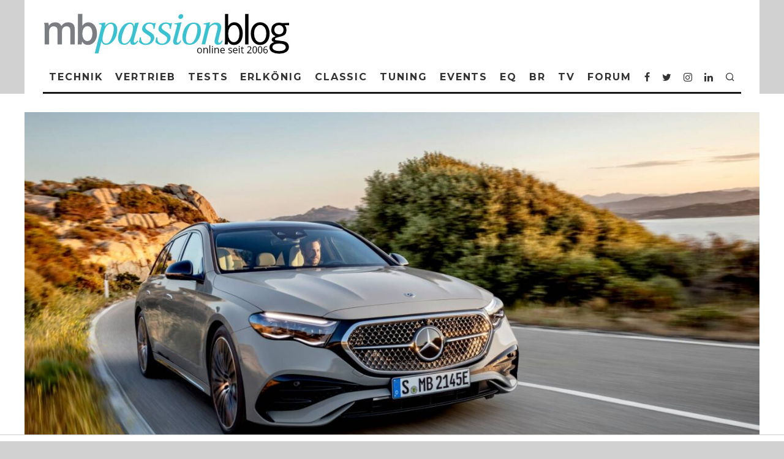

--- FILE ---
content_type: text/html; charset=UTF-8
request_url: https://mbpassion.de/2024/05/aenderungsjahr-24-1-fuer-die-neue-e-klasse-baureihe-214/
body_size: 40909
content:
<!DOCTYPE html>
<html lang="de">
<head>
	<meta charset="UTF-8">
			<meta name="viewport" content="width=device-width, height=device-height, initial-scale=1.0, minimum-scale=1.0">
		<link rel="profile" href="http://gmpg.org/xfn/11">
	<meta name='robots' content='index, follow, max-image-preview:large, max-snippet:-1, max-video-preview:-1' />

	<!-- This site is optimized with the Yoast SEO plugin v26.7 - https://yoast.com/wordpress/plugins/seo/ -->
	<title>Änderungsjahr 24/1 für die E-Klasse Baureihe 214</title>
	<meta name="description" content="Das Änderungsjahr 24/1 bringt für die E-Klasse der Baureihe 214 einige wenige Änderungen - aber auch den Automatischen Spurwechsel-Assistent." />
	<link rel="canonical" href="https://mbpassion.de/2024/05/aenderungsjahr-24-1-fuer-die-neue-e-klasse-baureihe-214/" />
	<meta property="og:locale" content="de_DE" />
	<meta property="og:type" content="article" />
	<meta property="og:title" content="Änderungsjahr 24/1 für die E-Klasse Baureihe 214" />
	<meta property="og:description" content="Das Änderungsjahr 24/1 bringt für die E-Klasse der Baureihe 214 einige wenige Änderungen - aber auch den Automatischen Spurwechsel-Assistent." />
	<meta property="og:url" content="https://mbpassion.de/2024/05/aenderungsjahr-24-1-fuer-die-neue-e-klasse-baureihe-214/" />
	<meta property="og:site_name" content="Mercedes-Benz Passion Blog mit smart, Maybach, AMG &amp; EQ und Mercedes MBpassion" />
	<meta property="article:publisher" content="https://www.facebook.com/mbpassion.de" />
	<meta property="article:published_time" content="2024-05-18T22:01:32+00:00" />
	<meta property="og:image" content="https://mbpassion.de/wp-cb4ef-content/uploads/2024/05/mbpassion.de-aenderungsjahr-241-fuer-die-neue-e-klasse-baureihe-214-1600-37.jpeg" />
	<meta property="og:image:width" content="1500" />
	<meta property="og:image:height" content="1000" />
	<meta property="og:image:type" content="image/jpeg" />
	<meta name="author" content="Markus Jordan" />
	<meta name="twitter:card" content="summary_large_image" />
	<meta name="twitter:creator" content="@mbpassioncom" />
	<meta name="twitter:site" content="@mbpassioncom" />
	<meta name="twitter:label1" content="Verfasst von" />
	<meta name="twitter:data1" content="Markus Jordan" />
	<meta name="twitter:label2" content="Geschätzte Lesezeit" />
	<meta name="twitter:data2" content="3 Minuten" />
	<script type="application/ld+json" class="yoast-schema-graph">{"@context":"https://schema.org","@graph":[{"@type":"Article","@id":"https://mbpassion.de/2024/05/aenderungsjahr-24-1-fuer-die-neue-e-klasse-baureihe-214/#article","isPartOf":{"@id":"https://mbpassion.de/2024/05/aenderungsjahr-24-1-fuer-die-neue-e-klasse-baureihe-214/"},"author":{"name":"Markus Jordan","@id":"https://mbpassion.de/#/schema/person/3cf9ab3eb60512466030f2f021835e6e"},"headline":"Änderungsjahr 24/1 für die E-Klasse Baureihe 214","datePublished":"2024-05-18T22:01:32+00:00","mainEntityOfPage":{"@id":"https://mbpassion.de/2024/05/aenderungsjahr-24-1-fuer-die-neue-e-klasse-baureihe-214/"},"wordCount":321,"commentCount":21,"publisher":{"@id":"https://mbpassion.de/#organization"},"image":{"@id":"https://mbpassion.de/2024/05/aenderungsjahr-24-1-fuer-die-neue-e-klasse-baureihe-214/#primaryimage"},"thumbnailUrl":"https://mbpassion.de/wp-cb4ef-content/uploads/2024/05/mbpassion.de-aenderungsjahr-241-fuer-die-neue-e-klasse-baureihe-214-1600-37.jpeg","keywords":["24/1","All-Terrain","änderungsjahr","Automatischer Spurwechsel","Bestellfreigabe","E-Class","E-Klasse","Exterieur","Interieur","Manufaktur","MBUX","Mercedes","patagonienrot","Spurwechsel","T-Modell"],"articleSection":["E-Klasse","Vertrieb"],"inLanguage":"de","potentialAction":[{"@type":"CommentAction","name":"Comment","target":["https://mbpassion.de/2024/05/aenderungsjahr-24-1-fuer-die-neue-e-klasse-baureihe-214/#respond"]}]},{"@type":"WebPage","@id":"https://mbpassion.de/2024/05/aenderungsjahr-24-1-fuer-die-neue-e-klasse-baureihe-214/","url":"https://mbpassion.de/2024/05/aenderungsjahr-24-1-fuer-die-neue-e-klasse-baureihe-214/","name":"Änderungsjahr 24/1 für die E-Klasse Baureihe 214","isPartOf":{"@id":"https://mbpassion.de/#website"},"primaryImageOfPage":{"@id":"https://mbpassion.de/2024/05/aenderungsjahr-24-1-fuer-die-neue-e-klasse-baureihe-214/#primaryimage"},"image":{"@id":"https://mbpassion.de/2024/05/aenderungsjahr-24-1-fuer-die-neue-e-klasse-baureihe-214/#primaryimage"},"thumbnailUrl":"https://mbpassion.de/wp-cb4ef-content/uploads/2024/05/mbpassion.de-aenderungsjahr-241-fuer-die-neue-e-klasse-baureihe-214-1600-37.jpeg","datePublished":"2024-05-18T22:01:32+00:00","description":"Das Änderungsjahr 24/1 bringt für die E-Klasse der Baureihe 214 einige wenige Änderungen - aber auch den Automatischen Spurwechsel-Assistent.","breadcrumb":{"@id":"https://mbpassion.de/2024/05/aenderungsjahr-24-1-fuer-die-neue-e-klasse-baureihe-214/#breadcrumb"},"inLanguage":"de","potentialAction":[{"@type":"ReadAction","target":["https://mbpassion.de/2024/05/aenderungsjahr-24-1-fuer-die-neue-e-klasse-baureihe-214/"]}]},{"@type":"ImageObject","inLanguage":"de","@id":"https://mbpassion.de/2024/05/aenderungsjahr-24-1-fuer-die-neue-e-klasse-baureihe-214/#primaryimage","url":"https://mbpassion.de/wp-cb4ef-content/uploads/2024/05/mbpassion.de-aenderungsjahr-241-fuer-die-neue-e-klasse-baureihe-214-1600-37.jpeg","contentUrl":"https://mbpassion.de/wp-cb4ef-content/uploads/2024/05/mbpassion.de-aenderungsjahr-241-fuer-die-neue-e-klasse-baureihe-214-1600-37.jpeg","width":1500,"height":1000},{"@type":"BreadcrumbList","@id":"https://mbpassion.de/2024/05/aenderungsjahr-24-1-fuer-die-neue-e-klasse-baureihe-214/#breadcrumb","itemListElement":[{"@type":"ListItem","position":1,"name":"Home","item":"https://mbpassion.de/"},{"@type":"ListItem","position":2,"name":"E-Klasse","item":"https://mbpassion.de/category/e-klasse/"},{"@type":"ListItem","position":3,"name":"Änderungsjahr 24/1 für die E-Klasse Baureihe 214"}]},{"@type":"WebSite","@id":"https://mbpassion.de/#website","url":"https://mbpassion.de/","name":"Mercedes-Benz Passion Blog mit smart, Maybach, AMG & EQ MBpassion","description":"Tagesaktuelle News rund um Mercedes, smart, AMG &amp; Maybach.","publisher":{"@id":"https://mbpassion.de/#organization"},"alternateName":"MBpassion.de","potentialAction":[{"@type":"SearchAction","target":{"@type":"EntryPoint","urlTemplate":"https://mbpassion.de/?s={search_term_string}"},"query-input":{"@type":"PropertyValueSpecification","valueRequired":true,"valueName":"search_term_string"}}],"inLanguage":"de"},{"@type":"Organization","@id":"https://mbpassion.de/#organization","name":"MBpassion.de","url":"https://mbpassion.de/","logo":{"@type":"ImageObject","inLanguage":"de","@id":"https://mbpassion.de/#/schema/logo/image/","url":"https://mbpassion.de/wp-cb4ef-content/uploads/mb_passion_blog_logo_top-1-1.png","contentUrl":"https://mbpassion.de/wp-cb4ef-content/uploads/mb_passion_blog_logo_top-1-1.png","width":293,"height":65,"caption":"MBpassion.de"},"image":{"@id":"https://mbpassion.de/#/schema/logo/image/"},"sameAs":["https://www.facebook.com/mbpassion.de","https://x.com/mbpassioncom","https://instagram.com/mbpassion/"]},{"@type":"Person","@id":"https://mbpassion.de/#/schema/person/3cf9ab3eb60512466030f2f021835e6e","name":"Markus Jordan","description":"Leidenschaftlicher Mercedes-Benz Blogger - und das seit dem Jahr 2006 - der sich auch gerne um die Submarken interessiert und auch mit einen smart #1 unterwegs sein kann. Er stellt vor allen die Marke Mercedes-Benz in von Vordergrund - und nicht sich selbst.","url":"https://mbpassion.de/author/mj/"}]}</script>
	<!-- / Yoast SEO plugin. -->


<link rel="alternate" type="application/rss+xml" title="Mercedes-Benz Passion Blog  mit smart, Maybach, AMG &amp; EQ und Mercedes MBpassion &raquo; Feed" href="https://mbpassion.de/feed/" />
<link rel="alternate" type="application/rss+xml" title="Mercedes-Benz Passion Blog  mit smart, Maybach, AMG &amp; EQ und Mercedes MBpassion &raquo; Kommentar-Feed" href="https://mbpassion.de/comments/feed/" />
<link rel="alternate" type="application/rss+xml" title="Mercedes-Benz Passion Blog  mit smart, Maybach, AMG &amp; EQ und Mercedes MBpassion &raquo; Änderungsjahr 24/1 für die E-Klasse Baureihe 214-Kommentar-Feed" href="https://mbpassion.de/2024/05/aenderungsjahr-24-1-fuer-die-neue-e-klasse-baureihe-214/feed/" />
<link rel="alternate" title="oEmbed (JSON)" type="application/json+oembed" href="https://mbpassion.de/wp-json/oembed/1.0/embed?url=https%3A%2F%2Fmbpassion.de%2F2024%2F05%2Faenderungsjahr-24-1-fuer-die-neue-e-klasse-baureihe-214%2F" />
<link rel="alternate" title="oEmbed (XML)" type="text/xml+oembed" href="https://mbpassion.de/wp-json/oembed/1.0/embed?url=https%3A%2F%2Fmbpassion.de%2F2024%2F05%2Faenderungsjahr-24-1-fuer-die-neue-e-klasse-baureihe-214%2F&#038;format=xml" />
<style id='wp-img-auto-sizes-contain-inline-css' type='text/css'>
img:is([sizes=auto i],[sizes^="auto," i]){contain-intrinsic-size:3000px 1500px}
/*# sourceURL=wp-img-auto-sizes-contain-inline-css */
</style>
<style id='wp-block-library-inline-css' type='text/css'>
:root{--wp-block-synced-color:#7a00df;--wp-block-synced-color--rgb:122,0,223;--wp-bound-block-color:var(--wp-block-synced-color);--wp-editor-canvas-background:#ddd;--wp-admin-theme-color:#007cba;--wp-admin-theme-color--rgb:0,124,186;--wp-admin-theme-color-darker-10:#006ba1;--wp-admin-theme-color-darker-10--rgb:0,107,160.5;--wp-admin-theme-color-darker-20:#005a87;--wp-admin-theme-color-darker-20--rgb:0,90,135;--wp-admin-border-width-focus:2px}@media (min-resolution:192dpi){:root{--wp-admin-border-width-focus:1.5px}}.wp-element-button{cursor:pointer}:root .has-very-light-gray-background-color{background-color:#eee}:root .has-very-dark-gray-background-color{background-color:#313131}:root .has-very-light-gray-color{color:#eee}:root .has-very-dark-gray-color{color:#313131}:root .has-vivid-green-cyan-to-vivid-cyan-blue-gradient-background{background:linear-gradient(135deg,#00d084,#0693e3)}:root .has-purple-crush-gradient-background{background:linear-gradient(135deg,#34e2e4,#4721fb 50%,#ab1dfe)}:root .has-hazy-dawn-gradient-background{background:linear-gradient(135deg,#faaca8,#dad0ec)}:root .has-subdued-olive-gradient-background{background:linear-gradient(135deg,#fafae1,#67a671)}:root .has-atomic-cream-gradient-background{background:linear-gradient(135deg,#fdd79a,#004a59)}:root .has-nightshade-gradient-background{background:linear-gradient(135deg,#330968,#31cdcf)}:root .has-midnight-gradient-background{background:linear-gradient(135deg,#020381,#2874fc)}:root{--wp--preset--font-size--normal:16px;--wp--preset--font-size--huge:42px}.has-regular-font-size{font-size:1em}.has-larger-font-size{font-size:2.625em}.has-normal-font-size{font-size:var(--wp--preset--font-size--normal)}.has-huge-font-size{font-size:var(--wp--preset--font-size--huge)}.has-text-align-center{text-align:center}.has-text-align-left{text-align:left}.has-text-align-right{text-align:right}.has-fit-text{white-space:nowrap!important}#end-resizable-editor-section{display:none}.aligncenter{clear:both}.items-justified-left{justify-content:flex-start}.items-justified-center{justify-content:center}.items-justified-right{justify-content:flex-end}.items-justified-space-between{justify-content:space-between}.screen-reader-text{border:0;clip-path:inset(50%);height:1px;margin:-1px;overflow:hidden;padding:0;position:absolute;width:1px;word-wrap:normal!important}.screen-reader-text:focus{background-color:#ddd;clip-path:none;color:#444;display:block;font-size:1em;height:auto;left:5px;line-height:normal;padding:15px 23px 14px;text-decoration:none;top:5px;width:auto;z-index:100000}html :where(.has-border-color){border-style:solid}html :where([style*=border-top-color]){border-top-style:solid}html :where([style*=border-right-color]){border-right-style:solid}html :where([style*=border-bottom-color]){border-bottom-style:solid}html :where([style*=border-left-color]){border-left-style:solid}html :where([style*=border-width]){border-style:solid}html :where([style*=border-top-width]){border-top-style:solid}html :where([style*=border-right-width]){border-right-style:solid}html :where([style*=border-bottom-width]){border-bottom-style:solid}html :where([style*=border-left-width]){border-left-style:solid}html :where(img[class*=wp-image-]){height:auto;max-width:100%}:where(figure){margin:0 0 1em}html :where(.is-position-sticky){--wp-admin--admin-bar--position-offset:var(--wp-admin--admin-bar--height,0px)}@media screen and (max-width:600px){html :where(.is-position-sticky){--wp-admin--admin-bar--position-offset:0px}}

/*# sourceURL=wp-block-library-inline-css */
</style><style id='wp-block-details-inline-css' type='text/css'>
.wp-block-details{box-sizing:border-box}.wp-block-details summary{cursor:pointer}
/*# sourceURL=https://mbpassion.de/wp-includes/blocks/details/style.min.css */
</style>
<style id='global-styles-inline-css' type='text/css'>
:root{--wp--preset--aspect-ratio--square: 1;--wp--preset--aspect-ratio--4-3: 4/3;--wp--preset--aspect-ratio--3-4: 3/4;--wp--preset--aspect-ratio--3-2: 3/2;--wp--preset--aspect-ratio--2-3: 2/3;--wp--preset--aspect-ratio--16-9: 16/9;--wp--preset--aspect-ratio--9-16: 9/16;--wp--preset--color--black: #000000;--wp--preset--color--cyan-bluish-gray: #abb8c3;--wp--preset--color--white: #ffffff;--wp--preset--color--pale-pink: #f78da7;--wp--preset--color--vivid-red: #cf2e2e;--wp--preset--color--luminous-vivid-orange: #ff6900;--wp--preset--color--luminous-vivid-amber: #fcb900;--wp--preset--color--light-green-cyan: #7bdcb5;--wp--preset--color--vivid-green-cyan: #00d084;--wp--preset--color--pale-cyan-blue: #8ed1fc;--wp--preset--color--vivid-cyan-blue: #0693e3;--wp--preset--color--vivid-purple: #9b51e0;--wp--preset--gradient--vivid-cyan-blue-to-vivid-purple: linear-gradient(135deg,rgb(6,147,227) 0%,rgb(155,81,224) 100%);--wp--preset--gradient--light-green-cyan-to-vivid-green-cyan: linear-gradient(135deg,rgb(122,220,180) 0%,rgb(0,208,130) 100%);--wp--preset--gradient--luminous-vivid-amber-to-luminous-vivid-orange: linear-gradient(135deg,rgb(252,185,0) 0%,rgb(255,105,0) 100%);--wp--preset--gradient--luminous-vivid-orange-to-vivid-red: linear-gradient(135deg,rgb(255,105,0) 0%,rgb(207,46,46) 100%);--wp--preset--gradient--very-light-gray-to-cyan-bluish-gray: linear-gradient(135deg,rgb(238,238,238) 0%,rgb(169,184,195) 100%);--wp--preset--gradient--cool-to-warm-spectrum: linear-gradient(135deg,rgb(74,234,220) 0%,rgb(151,120,209) 20%,rgb(207,42,186) 40%,rgb(238,44,130) 60%,rgb(251,105,98) 80%,rgb(254,248,76) 100%);--wp--preset--gradient--blush-light-purple: linear-gradient(135deg,rgb(255,206,236) 0%,rgb(152,150,240) 100%);--wp--preset--gradient--blush-bordeaux: linear-gradient(135deg,rgb(254,205,165) 0%,rgb(254,45,45) 50%,rgb(107,0,62) 100%);--wp--preset--gradient--luminous-dusk: linear-gradient(135deg,rgb(255,203,112) 0%,rgb(199,81,192) 50%,rgb(65,88,208) 100%);--wp--preset--gradient--pale-ocean: linear-gradient(135deg,rgb(255,245,203) 0%,rgb(182,227,212) 50%,rgb(51,167,181) 100%);--wp--preset--gradient--electric-grass: linear-gradient(135deg,rgb(202,248,128) 0%,rgb(113,206,126) 100%);--wp--preset--gradient--midnight: linear-gradient(135deg,rgb(2,3,129) 0%,rgb(40,116,252) 100%);--wp--preset--font-size--small: 13px;--wp--preset--font-size--medium: 20px;--wp--preset--font-size--large: 36px;--wp--preset--font-size--x-large: 42px;--wp--preset--spacing--20: 0.44rem;--wp--preset--spacing--30: 0.67rem;--wp--preset--spacing--40: 1rem;--wp--preset--spacing--50: 1.5rem;--wp--preset--spacing--60: 2.25rem;--wp--preset--spacing--70: 3.38rem;--wp--preset--spacing--80: 5.06rem;--wp--preset--shadow--natural: 6px 6px 9px rgba(0, 0, 0, 0.2);--wp--preset--shadow--deep: 12px 12px 50px rgba(0, 0, 0, 0.4);--wp--preset--shadow--sharp: 6px 6px 0px rgba(0, 0, 0, 0.2);--wp--preset--shadow--outlined: 6px 6px 0px -3px rgb(255, 255, 255), 6px 6px rgb(0, 0, 0);--wp--preset--shadow--crisp: 6px 6px 0px rgb(0, 0, 0);}:where(.is-layout-flex){gap: 0.5em;}:where(.is-layout-grid){gap: 0.5em;}body .is-layout-flex{display: flex;}.is-layout-flex{flex-wrap: wrap;align-items: center;}.is-layout-flex > :is(*, div){margin: 0;}body .is-layout-grid{display: grid;}.is-layout-grid > :is(*, div){margin: 0;}:where(.wp-block-columns.is-layout-flex){gap: 2em;}:where(.wp-block-columns.is-layout-grid){gap: 2em;}:where(.wp-block-post-template.is-layout-flex){gap: 1.25em;}:where(.wp-block-post-template.is-layout-grid){gap: 1.25em;}.has-black-color{color: var(--wp--preset--color--black) !important;}.has-cyan-bluish-gray-color{color: var(--wp--preset--color--cyan-bluish-gray) !important;}.has-white-color{color: var(--wp--preset--color--white) !important;}.has-pale-pink-color{color: var(--wp--preset--color--pale-pink) !important;}.has-vivid-red-color{color: var(--wp--preset--color--vivid-red) !important;}.has-luminous-vivid-orange-color{color: var(--wp--preset--color--luminous-vivid-orange) !important;}.has-luminous-vivid-amber-color{color: var(--wp--preset--color--luminous-vivid-amber) !important;}.has-light-green-cyan-color{color: var(--wp--preset--color--light-green-cyan) !important;}.has-vivid-green-cyan-color{color: var(--wp--preset--color--vivid-green-cyan) !important;}.has-pale-cyan-blue-color{color: var(--wp--preset--color--pale-cyan-blue) !important;}.has-vivid-cyan-blue-color{color: var(--wp--preset--color--vivid-cyan-blue) !important;}.has-vivid-purple-color{color: var(--wp--preset--color--vivid-purple) !important;}.has-black-background-color{background-color: var(--wp--preset--color--black) !important;}.has-cyan-bluish-gray-background-color{background-color: var(--wp--preset--color--cyan-bluish-gray) !important;}.has-white-background-color{background-color: var(--wp--preset--color--white) !important;}.has-pale-pink-background-color{background-color: var(--wp--preset--color--pale-pink) !important;}.has-vivid-red-background-color{background-color: var(--wp--preset--color--vivid-red) !important;}.has-luminous-vivid-orange-background-color{background-color: var(--wp--preset--color--luminous-vivid-orange) !important;}.has-luminous-vivid-amber-background-color{background-color: var(--wp--preset--color--luminous-vivid-amber) !important;}.has-light-green-cyan-background-color{background-color: var(--wp--preset--color--light-green-cyan) !important;}.has-vivid-green-cyan-background-color{background-color: var(--wp--preset--color--vivid-green-cyan) !important;}.has-pale-cyan-blue-background-color{background-color: var(--wp--preset--color--pale-cyan-blue) !important;}.has-vivid-cyan-blue-background-color{background-color: var(--wp--preset--color--vivid-cyan-blue) !important;}.has-vivid-purple-background-color{background-color: var(--wp--preset--color--vivid-purple) !important;}.has-black-border-color{border-color: var(--wp--preset--color--black) !important;}.has-cyan-bluish-gray-border-color{border-color: var(--wp--preset--color--cyan-bluish-gray) !important;}.has-white-border-color{border-color: var(--wp--preset--color--white) !important;}.has-pale-pink-border-color{border-color: var(--wp--preset--color--pale-pink) !important;}.has-vivid-red-border-color{border-color: var(--wp--preset--color--vivid-red) !important;}.has-luminous-vivid-orange-border-color{border-color: var(--wp--preset--color--luminous-vivid-orange) !important;}.has-luminous-vivid-amber-border-color{border-color: var(--wp--preset--color--luminous-vivid-amber) !important;}.has-light-green-cyan-border-color{border-color: var(--wp--preset--color--light-green-cyan) !important;}.has-vivid-green-cyan-border-color{border-color: var(--wp--preset--color--vivid-green-cyan) !important;}.has-pale-cyan-blue-border-color{border-color: var(--wp--preset--color--pale-cyan-blue) !important;}.has-vivid-cyan-blue-border-color{border-color: var(--wp--preset--color--vivid-cyan-blue) !important;}.has-vivid-purple-border-color{border-color: var(--wp--preset--color--vivid-purple) !important;}.has-vivid-cyan-blue-to-vivid-purple-gradient-background{background: var(--wp--preset--gradient--vivid-cyan-blue-to-vivid-purple) !important;}.has-light-green-cyan-to-vivid-green-cyan-gradient-background{background: var(--wp--preset--gradient--light-green-cyan-to-vivid-green-cyan) !important;}.has-luminous-vivid-amber-to-luminous-vivid-orange-gradient-background{background: var(--wp--preset--gradient--luminous-vivid-amber-to-luminous-vivid-orange) !important;}.has-luminous-vivid-orange-to-vivid-red-gradient-background{background: var(--wp--preset--gradient--luminous-vivid-orange-to-vivid-red) !important;}.has-very-light-gray-to-cyan-bluish-gray-gradient-background{background: var(--wp--preset--gradient--very-light-gray-to-cyan-bluish-gray) !important;}.has-cool-to-warm-spectrum-gradient-background{background: var(--wp--preset--gradient--cool-to-warm-spectrum) !important;}.has-blush-light-purple-gradient-background{background: var(--wp--preset--gradient--blush-light-purple) !important;}.has-blush-bordeaux-gradient-background{background: var(--wp--preset--gradient--blush-bordeaux) !important;}.has-luminous-dusk-gradient-background{background: var(--wp--preset--gradient--luminous-dusk) !important;}.has-pale-ocean-gradient-background{background: var(--wp--preset--gradient--pale-ocean) !important;}.has-electric-grass-gradient-background{background: var(--wp--preset--gradient--electric-grass) !important;}.has-midnight-gradient-background{background: var(--wp--preset--gradient--midnight) !important;}.has-small-font-size{font-size: var(--wp--preset--font-size--small) !important;}.has-medium-font-size{font-size: var(--wp--preset--font-size--medium) !important;}.has-large-font-size{font-size: var(--wp--preset--font-size--large) !important;}.has-x-large-font-size{font-size: var(--wp--preset--font-size--x-large) !important;}
/*# sourceURL=global-styles-inline-css */
</style>

<style id='classic-theme-styles-inline-css' type='text/css'>
/*! This file is auto-generated */
.wp-block-button__link{color:#fff;background-color:#32373c;border-radius:9999px;box-shadow:none;text-decoration:none;padding:calc(.667em + 2px) calc(1.333em + 2px);font-size:1.125em}.wp-block-file__button{background:#32373c;color:#fff;text-decoration:none}
/*# sourceURL=/wp-includes/css/classic-themes.min.css */
</style>
<link rel='stylesheet' id='dashicons-css' href='https://mbpassion.de/wp-includes/css/dashicons.min.css' type='text/css' media='all' />
<link rel='stylesheet' id='admin-bar-css' href='https://mbpassion.de/wp-includes/css/admin-bar.min.css' type='text/css' media='all' />
<style id='admin-bar-inline-css' type='text/css'>

    /* Hide CanvasJS credits for P404 charts specifically */
    #p404RedirectChart .canvasjs-chart-credit {
        display: none !important;
    }
    
    #p404RedirectChart canvas {
        border-radius: 6px;
    }

    .p404-redirect-adminbar-weekly-title {
        font-weight: bold;
        font-size: 14px;
        color: #fff;
        margin-bottom: 6px;
    }

    #wpadminbar #wp-admin-bar-p404_free_top_button .ab-icon:before {
        content: "\f103";
        color: #dc3545;
        top: 3px;
    }
    
    #wp-admin-bar-p404_free_top_button .ab-item {
        min-width: 80px !important;
        padding: 0px !important;
    }
    
    /* Ensure proper positioning and z-index for P404 dropdown */
    .p404-redirect-adminbar-dropdown-wrap { 
        min-width: 0; 
        padding: 0;
        position: static !important;
    }
    
    #wpadminbar #wp-admin-bar-p404_free_top_button_dropdown {
        position: static !important;
    }
    
    #wpadminbar #wp-admin-bar-p404_free_top_button_dropdown .ab-item {
        padding: 0 !important;
        margin: 0 !important;
    }
    
    .p404-redirect-dropdown-container {
        min-width: 340px;
        padding: 18px 18px 12px 18px;
        background: #23282d !important;
        color: #fff;
        border-radius: 12px;
        box-shadow: 0 8px 32px rgba(0,0,0,0.25);
        margin-top: 10px;
        position: relative !important;
        z-index: 999999 !important;
        display: block !important;
        border: 1px solid #444;
    }
    
    /* Ensure P404 dropdown appears on hover */
    #wpadminbar #wp-admin-bar-p404_free_top_button .p404-redirect-dropdown-container { 
        display: none !important;
    }
    
    #wpadminbar #wp-admin-bar-p404_free_top_button:hover .p404-redirect-dropdown-container { 
        display: block !important;
    }
    
    #wpadminbar #wp-admin-bar-p404_free_top_button:hover #wp-admin-bar-p404_free_top_button_dropdown .p404-redirect-dropdown-container {
        display: block !important;
    }
    
    .p404-redirect-card {
        background: #2c3338;
        border-radius: 8px;
        padding: 18px 18px 12px 18px;
        box-shadow: 0 2px 8px rgba(0,0,0,0.07);
        display: flex;
        flex-direction: column;
        align-items: flex-start;
        border: 1px solid #444;
    }
    
    .p404-redirect-btn {
        display: inline-block;
        background: #dc3545;
        color: #fff !important;
        font-weight: bold;
        padding: 5px 22px;
        border-radius: 8px;
        text-decoration: none;
        font-size: 17px;
        transition: background 0.2s, box-shadow 0.2s;
        margin-top: 8px;
        box-shadow: 0 2px 8px rgba(220,53,69,0.15);
        text-align: center;
        line-height: 1.6;
    }
    
    .p404-redirect-btn:hover {
        background: #c82333;
        color: #fff !important;
        box-shadow: 0 4px 16px rgba(220,53,69,0.25);
    }
    
    /* Prevent conflicts with other admin bar dropdowns */
    #wpadminbar .ab-top-menu > li:hover > .ab-item,
    #wpadminbar .ab-top-menu > li.hover > .ab-item {
        z-index: auto;
    }
    
    #wpadminbar #wp-admin-bar-p404_free_top_button:hover > .ab-item {
        z-index: 999998 !important;
    }
    
/*# sourceURL=admin-bar-inline-css */
</style>
<link rel='stylesheet' id='perfecty-push-css' href='https://mbpassion.de//wp-cb4ef-content/plugins/perfecty-push-notifications/public/css/perfecty-push-public.css?ver=1.6.5' type='text/css' media='all' />
<link rel='stylesheet' id='codetipi-15zine-style-css' href='https://mbpassion.de//wp-cb4ef-content/themes/15zine/assets/css/style.css?ver=3.3.9.8' type='text/css' media='all' />
<style id='codetipi-15zine-style-inline-css' type='text/css'>
.link-color-wrap > * > a,.link-color-wrap > * > ul a{ color: #0739ff;}.link-color-wrap > * > a:hover,.link-color-wrap > * > ul a:hover{ color: #ef003f;}body{ color: #000000;}.site-footer{ color: #fff;}body{font-size:14px;font-weight:400;line-height:1.6;text-transform:none;}.excerpt{font-size:14px;font-weight:400;line-height:1.6;text-transform:none;}.preview-thumbnail .title, .preview-review .title{font-size:14px;font-weight:700;letter-spacing:0.1em;line-height:1.3;text-transform:uppercase;}.byline{font-size:10px;font-weight:700;letter-spacing:0.1em;line-height:1.3;text-transform:uppercase;}.tipi-button, .button__back__home{font-size:14px;font-weight:700;letter-spacing:0.1em;text-transform:uppercase;}.breadcrumbs{font-size:11px;font-weight:400;letter-spacing:0.1em;text-transform:none;}.secondary-menu-wrap{font-size:14px;font-weight:700;letter-spacing:0.1em;line-height:1;text-transform:uppercase;}.preview-slider.title-s .title{font-size:14px;font-weight:700;letter-spacing:0.1em;line-height:1.3;text-transform:uppercase;}.preview-slider.title-m .title{font-size:14px;font-weight:700;letter-spacing:0.1em;line-height:1.3;text-transform:uppercase;}.preview-slider.title-l .title{font-size:14px;font-weight:700;letter-spacing:0.1em;line-height:1.3;text-transform:uppercase;}.preview-slider.title-xl .title{font-size:14px;font-weight:700;letter-spacing:0.1em;line-height:1.3;text-transform:uppercase;}.preview-grid.title-s .title{font-size:14px;font-weight:700;letter-spacing:0.1em;line-height:1.3;text-transform:uppercase;}.preview-grid.title-m .title{font-size:14px;font-weight:700;letter-spacing:0.1em;line-height:1.3;text-transform:uppercase;}.preview-grid.title-l .title{font-size:14px;font-weight:700;letter-spacing:0.1em;line-height:1.3;text-transform:uppercase;}.preview-classic .title{font-size:14px;font-weight:700;letter-spacing:0.1em;line-height:1.3;text-transform:uppercase;}.preview-2 .title{font-size:14px;font-weight:700;letter-spacing:0.1em;line-height:1.3;text-transform:uppercase;}.entry-content blockquote, .entry-content .wp-block-pullquote p{font-size:18px;font-weight:400;line-height:1.5;text-transform:none;}.hero-wrap .caption, .gallery-block__wrap .caption{font-size:10px;font-weight:400;line-height:1.2;text-transform:none;}.main-navigation{font-size:14px;font-weight:700;letter-spacing:0.12em;line-height:1;text-transform:uppercase;}.hero-meta.tipi-s-typo .title{font-size:18px;font-weight:700;letter-spacing:0.1em;line-height:1.3;text-transform:uppercase;}.hero-meta.tipi-m-typo .title{font-size:18px;font-weight:700;letter-spacing:0.1em;line-height:1.3;text-transform:uppercase;}.hero-meta.tipi-l-typo .title{font-size:18px;font-weight:700;letter-spacing:0.1em;line-height:1.3;text-transform:uppercase;}.entry-content h1{font-size:18px;font-weight:700;letter-spacing:0.1em;line-height:1.3;text-transform:uppercase;}.entry-content h2{font-size:18px;font-weight:700;letter-spacing:0.1em;line-height:1.3;text-transform:uppercase;}.entry-content h3{font-size:14px;font-weight:700;letter-spacing:0.1em;line-height:1.3;text-transform:uppercase;}.entry-content h4{font-size:14px;font-weight:700;letter-spacing:0.1em;line-height:1.3;text-transform:uppercase;}.entry-content h5{font-size:14px;font-weight:700;letter-spacing:0.1em;line-height:1.3;text-transform:uppercase;}.widget-title{font-size:14px;font-weight:700;letter-spacing:0.1em;line-height:1.3;text-transform:uppercase;}.block-title-wrap .title{font-size:18px;font-weight:700;letter-spacing:0.1em;line-height:1.2;text-transform:uppercase;}.block-subtitle{font-size:15px;font-weight:700;letter-spacing:0.1em;line-height:1.3;text-transform:uppercase;}.preview-classic { padding-bottom: 30px; }.block-wrap-classic .block ~ .block .preview-1:first-child { padding-top: 30px; }.preview-thumbnail { padding-bottom: 20px; }.codetipi-15zine-widget .preview-thumbnail { padding-bottom: 15px; }.preview-classic{ border-bottom:1px dotted #d8d8d8;}.preview-classic { margin-bottom: 30px; }.block-wrap-bs-62 .block ~ .block, .block-wrap-classic .block ~ .block .preview-1:first-child { margin-top: 30px; }.block-wrap-classic .block ~ .block .preview-1:first-child{ border-top:1px dotted #d8d8d8;}.preview-classic { margin-bottom: 30px; }.block-wrap-bs-62 .block ~ .block, .block-wrap-classic .block ~ .block .preview-1:first-child { margin-top: 30px; }.preview-thumbnail{ border-bottom:1px dotted #f2f2f2;}.preview-thumbnail { margin-bottom: 20px; }.codetipi-15zine-widget .preview-thumbnail { margin-bottom: 15px; }.main-menu-logo img { width: 130px; }.mm-submenu-2 .mm-51 .menu-wrap > .sub-menu > li > a { color: #008e8c; }.cb-review-box .cb-bar .cb-overlay span { background: #f9db32; }.cb-review-box i { color: #f9db32; }.preview-slider.tile-overlay--1:after, .preview-slider.tile-overlay--2 .meta:after { opacity: 0.25; }.preview-grid.tile-overlay--1:after, .preview-grid.tile-overlay--2 .meta:after { opacity: 0.25; }.main-navigation-border { border-bottom-color: #161616; }.cb-mm-on.cb-menu-light #cb-nav-bar .cb-main-nav > li:hover, .cb-mm-on.cb-menu-dark #cb-nav-bar .cb-main-nav > li:hover { background: #008c93; }body {background-color:#d1d1d1;}body, #respond, .cb-font-body, .font-b { font-family: 'Raleway',sans-serif; }h1, h2, h3, h4, h5, h6, .cb-font-header, .font-h, #bbp-user-navigation, .cb-byline, .product_meta, .price, .woocommerce-review-link, .cart_item, .cart-collaterals .cart_totals th { font-family: 'Montserrat',sans-serif }.main-menu > li > a, .main-menu-wrap .menu-icons > li > a {
		padding-top: 15px;
		padding-bottom: 15px;
	}.secondary-menu-wrap .menu-icons > li > a, .secondary-menu-wrap .secondary-menu > li > a {
		padding-top: 15px;
		padding-bottom: 15px;
	}.site-mob-header:not(.site-mob-header-11) .header-padding .logo-main-wrap, .site-mob-header:not(.site-mob-header-11) .header-padding .icons-wrap a, .site-mob-header-11 .header-padding {
		padding-top: 20px;
		padding-bottom: 20px;
	}.grid-spacing { border-top-width: 3px; }@media only screen and (min-width: 481px) {.block-wrap-slider:not(.block-wrap-51) .slider-spacing { margin-right: 3px;}.block--feature.block-wrap-slider .block-inner-style { padding-top: 3px;}}@media only screen and (min-width: 768px) {.grid-spacing { border-right-width: 3px; }.block-wrap-55 .slide { margin-right: 3px!important; }.block-wrap-grid:not(.block-wrap-81) .block { width: calc( 100% + 3px ); }.preview-slider.tile-overlay--1:hover:after, .preview-slider.tile-overlay--2.tile-overlay--gradient:hover:after, .preview-slider.tile-overlay--2:hover .meta:after { opacity: 0.75 ; }.preview-grid.tile-overlay--1:hover:after, .preview-grid.tile-overlay--2.tile-overlay--gradient:hover:after, .preview-grid.tile-overlay--2:hover .meta:after { opacity: 0.75 ; }}@media only screen and (min-width: 1020px) {.site-header .header-padding {
		padding-top: 18px;
		padding-bottom: 12px;
	}body{font-size:18px;}.excerpt{font-size:16px;}.tipi-button, .button__back__home{font-size:12px;}.secondary-menu-wrap{font-size:12px;}.preview-slider.title-s .title{font-size:16px;}.preview-slider.title-m .title{font-size:16px;}.preview-slider.title-l .title{font-size:32px;}.preview-slider.title-xl .title{font-size:38px;}.preview-grid.title-s .title{font-size:16px;}.preview-grid.title-m .title{font-size:16px;}.preview-grid.title-l .title{font-size:32px;}.preview-classic .title{font-size:20px;}.preview-2 .title{font-size:22px;}.entry-content blockquote, .entry-content .wp-block-pullquote p{font-size:30px;}.main-navigation{font-size:16px;}.hero-meta.tipi-s-typo .title{font-size:30px;}.hero-meta.tipi-m-typo .title{font-size:40px;}.hero-meta.tipi-l-typo .title{font-size:50px;}.entry-content h1{font-size:50px;}.entry-content h2{font-size:30px;}.entry-content h3{font-size:24px;}.entry-content h4{font-size:20px;}.entry-content h5{font-size:18px;}.widget-title{font-size:20px;}.block-title-wrap .title{font-size:36px;}}
/*# sourceURL=codetipi-15zine-style-inline-css */
</style>
<link rel='stylesheet' id='codetipi-15zine-fonts-css' href='https://mbpassion.de/wp-cb4ef-content/uploads/fonts/09922df5bd4511789c195a8436f04118/font.css' type='text/css' media='all' />
<link rel='stylesheet' id='swipebox-css' href='https://mbpassion.de//wp-cb4ef-content/themes/15zine/assets/css/swipebox.min.css?ver=1.4.4' type='text/css' media='all' />
<link rel='stylesheet' id='wpdiscuz-frontend-css-css' href='https://mbpassion.de//wp-cb4ef-content/plugins/wpdiscuz/themes/default/style.css?ver=7.6.43' type='text/css' media='all' />
<style id='wpdiscuz-frontend-css-inline-css' type='text/css'>
 #wpdcom .wpd-blog-administrator .wpd-comment-label{color:#ffffff;background-color:#00B38F;border:none}#wpdcom .wpd-blog-administrator .wpd-comment-author, #wpdcom .wpd-blog-administrator .wpd-comment-author a{color:#00B38F}#wpdcom.wpd-layout-1 .wpd-comment .wpd-blog-administrator .wpd-avatar img{border-color:#00B38F}#wpdcom.wpd-layout-2 .wpd-comment.wpd-reply .wpd-comment-wrap.wpd-blog-administrator{border-left:3px solid #00B38F}#wpdcom.wpd-layout-2 .wpd-comment .wpd-blog-administrator .wpd-avatar img{border-bottom-color:#00B38F}#wpdcom.wpd-layout-3 .wpd-blog-administrator .wpd-comment-subheader{border-top:1px dashed #00B38F}#wpdcom.wpd-layout-3 .wpd-reply .wpd-blog-administrator .wpd-comment-right{border-left:1px solid #00B38F}#wpdcom .wpd-blog-author .wpd-comment-label{color:#ffffff;background-color:#00B38F;border:none}#wpdcom .wpd-blog-author .wpd-comment-author, #wpdcom .wpd-blog-author .wpd-comment-author a{color:#00B38F}#wpdcom.wpd-layout-1 .wpd-comment .wpd-blog-author .wpd-avatar img{border-color:#00B38F}#wpdcom.wpd-layout-2 .wpd-comment .wpd-blog-author .wpd-avatar img{border-bottom-color:#00B38F}#wpdcom.wpd-layout-3 .wpd-blog-author .wpd-comment-subheader{border-top:1px dashed #00B38F}#wpdcom.wpd-layout-3 .wpd-reply .wpd-blog-author .wpd-comment-right{border-left:1px solid #00B38F}#wpdcom .wpd-blog-contributor .wpd-comment-label{color:#ffffff;background-color:#00B38F;border:none}#wpdcom .wpd-blog-contributor .wpd-comment-author, #wpdcom .wpd-blog-contributor .wpd-comment-author a{color:#00B38F}#wpdcom.wpd-layout-1 .wpd-comment .wpd-blog-contributor .wpd-avatar img{border-color:#00B38F}#wpdcom.wpd-layout-2 .wpd-comment .wpd-blog-contributor .wpd-avatar img{border-bottom-color:#00B38F}#wpdcom.wpd-layout-3 .wpd-blog-contributor .wpd-comment-subheader{border-top:1px dashed #00B38F}#wpdcom.wpd-layout-3 .wpd-reply .wpd-blog-contributor .wpd-comment-right{border-left:1px solid #00B38F}#wpdcom .wpd-blog-editor .wpd-comment-label{color:#ffffff;background-color:#00B38F;border:none}#wpdcom .wpd-blog-editor .wpd-comment-author, #wpdcom .wpd-blog-editor .wpd-comment-author a{color:#00B38F}#wpdcom.wpd-layout-1 .wpd-comment .wpd-blog-editor .wpd-avatar img{border-color:#00B38F}#wpdcom.wpd-layout-2 .wpd-comment.wpd-reply .wpd-comment-wrap.wpd-blog-editor{border-left:3px solid #00B38F}#wpdcom.wpd-layout-2 .wpd-comment .wpd-blog-editor .wpd-avatar img{border-bottom-color:#00B38F}#wpdcom.wpd-layout-3 .wpd-blog-editor .wpd-comment-subheader{border-top:1px dashed #00B38F}#wpdcom.wpd-layout-3 .wpd-reply .wpd-blog-editor .wpd-comment-right{border-left:1px solid #00B38F}#wpdcom .wpd-blog-gallery_manager .wpd-comment-label{color:#ffffff;background-color:#00B38F;border:none}#wpdcom .wpd-blog-gallery_manager .wpd-comment-author, #wpdcom .wpd-blog-gallery_manager .wpd-comment-author a{color:#00B38F}#wpdcom.wpd-layout-1 .wpd-comment .wpd-blog-gallery_manager .wpd-avatar img{border-color:#00B38F}#wpdcom.wpd-layout-2 .wpd-comment .wpd-blog-gallery_manager .wpd-avatar img{border-bottom-color:#00B38F}#wpdcom.wpd-layout-3 .wpd-blog-gallery_manager .wpd-comment-subheader{border-top:1px dashed #00B38F}#wpdcom.wpd-layout-3 .wpd-reply .wpd-blog-gallery_manager .wpd-comment-right{border-left:1px solid #00B38F}#wpdcom .wpd-blog-gallery_viewer .wpd-comment-label{color:#ffffff;background-color:#00B38F;border:none}#wpdcom .wpd-blog-gallery_viewer .wpd-comment-author, #wpdcom .wpd-blog-gallery_viewer .wpd-comment-author a{color:#00B38F}#wpdcom.wpd-layout-1 .wpd-comment .wpd-blog-gallery_viewer .wpd-avatar img{border-color:#00B38F}#wpdcom.wpd-layout-2 .wpd-comment .wpd-blog-gallery_viewer .wpd-avatar img{border-bottom-color:#00B38F}#wpdcom.wpd-layout-3 .wpd-blog-gallery_viewer .wpd-comment-subheader{border-top:1px dashed #00B38F}#wpdcom.wpd-layout-3 .wpd-reply .wpd-blog-gallery_viewer .wpd-comment-right{border-left:1px solid #00B38F}#wpdcom .wpd-blog-premium_subscriber .wpd-comment-label{color:#ffffff;background-color:#00B38F;border:none}#wpdcom .wpd-blog-premium_subscriber .wpd-comment-author, #wpdcom .wpd-blog-premium_subscriber .wpd-comment-author a{color:#00B38F}#wpdcom.wpd-layout-1 .wpd-comment .wpd-blog-premium_subscriber .wpd-avatar img{border-color:#00B38F}#wpdcom.wpd-layout-2 .wpd-comment .wpd-blog-premium_subscriber .wpd-avatar img{border-bottom-color:#00B38F}#wpdcom.wpd-layout-3 .wpd-blog-premium_subscriber .wpd-comment-subheader{border-top:1px dashed #00B38F}#wpdcom.wpd-layout-3 .wpd-reply .wpd-blog-premium_subscriber .wpd-comment-right{border-left:1px solid #00B38F}#wpdcom .wpd-blog-subscriber .wpd-comment-label{color:#ffffff;background-color:#00B38F;border:none}#wpdcom .wpd-blog-subscriber .wpd-comment-author, #wpdcom .wpd-blog-subscriber .wpd-comment-author a{color:#00B38F}#wpdcom.wpd-layout-2 .wpd-comment .wpd-blog-subscriber .wpd-avatar img{border-bottom-color:#00B38F}#wpdcom.wpd-layout-3 .wpd-blog-subscriber .wpd-comment-subheader{border-top:1px dashed #00B38F}#wpdcom .wpd-blog-wpseo_manager .wpd-comment-label{color:#ffffff;background-color:#00B38F;border:none}#wpdcom .wpd-blog-wpseo_manager .wpd-comment-author, #wpdcom .wpd-blog-wpseo_manager .wpd-comment-author a{color:#00B38F}#wpdcom.wpd-layout-1 .wpd-comment .wpd-blog-wpseo_manager .wpd-avatar img{border-color:#00B38F}#wpdcom.wpd-layout-2 .wpd-comment .wpd-blog-wpseo_manager .wpd-avatar img{border-bottom-color:#00B38F}#wpdcom.wpd-layout-3 .wpd-blog-wpseo_manager .wpd-comment-subheader{border-top:1px dashed #00B38F}#wpdcom.wpd-layout-3 .wpd-reply .wpd-blog-wpseo_manager .wpd-comment-right{border-left:1px solid #00B38F}#wpdcom .wpd-blog-wpseo_editor .wpd-comment-label{color:#ffffff;background-color:#00B38F;border:none}#wpdcom .wpd-blog-wpseo_editor .wpd-comment-author, #wpdcom .wpd-blog-wpseo_editor .wpd-comment-author a{color:#00B38F}#wpdcom.wpd-layout-1 .wpd-comment .wpd-blog-wpseo_editor .wpd-avatar img{border-color:#00B38F}#wpdcom.wpd-layout-2 .wpd-comment .wpd-blog-wpseo_editor .wpd-avatar img{border-bottom-color:#00B38F}#wpdcom.wpd-layout-3 .wpd-blog-wpseo_editor .wpd-comment-subheader{border-top:1px dashed #00B38F}#wpdcom.wpd-layout-3 .wpd-reply .wpd-blog-wpseo_editor .wpd-comment-right{border-left:1px solid #00B38F}#wpdcom .wpd-blog-translator .wpd-comment-label{color:#ffffff;background-color:#00B38F;border:none}#wpdcom .wpd-blog-translator .wpd-comment-author, #wpdcom .wpd-blog-translator .wpd-comment-author a{color:#00B38F}#wpdcom.wpd-layout-1 .wpd-comment .wpd-blog-translator .wpd-avatar img{border-color:#00B38F}#wpdcom.wpd-layout-2 .wpd-comment .wpd-blog-translator .wpd-avatar img{border-bottom-color:#00B38F}#wpdcom.wpd-layout-3 .wpd-blog-translator .wpd-comment-subheader{border-top:1px dashed #00B38F}#wpdcom.wpd-layout-3 .wpd-reply .wpd-blog-translator .wpd-comment-right{border-left:1px solid #00B38F}#wpdcom .wpd-blog-css_js_designer .wpd-comment-label{color:#ffffff;background-color:#00B38F;border:none}#wpdcom .wpd-blog-css_js_designer .wpd-comment-author, #wpdcom .wpd-blog-css_js_designer .wpd-comment-author a{color:#00B38F}#wpdcom.wpd-layout-1 .wpd-comment .wpd-blog-css_js_designer .wpd-avatar img{border-color:#00B38F}#wpdcom.wpd-layout-2 .wpd-comment .wpd-blog-css_js_designer .wpd-avatar img{border-bottom-color:#00B38F}#wpdcom.wpd-layout-3 .wpd-blog-css_js_designer .wpd-comment-subheader{border-top:1px dashed #00B38F}#wpdcom.wpd-layout-3 .wpd-reply .wpd-blog-css_js_designer .wpd-comment-right{border-left:1px solid #00B38F}#wpdcom .wpd-blog-post_author .wpd-comment-label{color:#ffffff;background-color:#00B38F;border:none}#wpdcom .wpd-blog-post_author .wpd-comment-author, #wpdcom .wpd-blog-post_author .wpd-comment-author a{color:#00B38F}#wpdcom .wpd-blog-post_author .wpd-avatar img{border-color:#00B38F}#wpdcom.wpd-layout-1 .wpd-comment .wpd-blog-post_author .wpd-avatar img{border-color:#00B38F}#wpdcom.wpd-layout-2 .wpd-comment.wpd-reply .wpd-comment-wrap.wpd-blog-post_author{border-left:3px solid #00B38F}#wpdcom.wpd-layout-2 .wpd-comment .wpd-blog-post_author .wpd-avatar img{border-bottom-color:#00B38F}#wpdcom.wpd-layout-3 .wpd-blog-post_author .wpd-comment-subheader{border-top:1px dashed #00B38F}#wpdcom.wpd-layout-3 .wpd-reply .wpd-blog-post_author .wpd-comment-right{border-left:1px solid #00B38F}#wpdcom .wpd-blog-guest .wpd-comment-label{color:#ffffff;background-color:#00B38F;border:none}#wpdcom .wpd-blog-guest .wpd-comment-author, #wpdcom .wpd-blog-guest .wpd-comment-author a{color:#00B38F}#wpdcom.wpd-layout-3 .wpd-blog-guest .wpd-comment-subheader{border-top:1px dashed #00B38F}#comments, #respond, .comments-area, #wpdcom{}#wpdcom .ql-editor > *{color:#777777}#wpdcom .ql-editor::before{}#wpdcom .ql-toolbar{border:1px solid #DDDDDD;border-top:none}#wpdcom .ql-container{border:1px solid #DDDDDD;border-bottom:none}#wpdcom .wpd-form-row .wpdiscuz-item input[type="text"], #wpdcom .wpd-form-row .wpdiscuz-item input[type="email"], #wpdcom .wpd-form-row .wpdiscuz-item input[type="url"], #wpdcom .wpd-form-row .wpdiscuz-item input[type="color"], #wpdcom .wpd-form-row .wpdiscuz-item input[type="date"], #wpdcom .wpd-form-row .wpdiscuz-item input[type="datetime"], #wpdcom .wpd-form-row .wpdiscuz-item input[type="datetime-local"], #wpdcom .wpd-form-row .wpdiscuz-item input[type="month"], #wpdcom .wpd-form-row .wpdiscuz-item input[type="number"], #wpdcom .wpd-form-row .wpdiscuz-item input[type="time"], #wpdcom textarea, #wpdcom select{border:1px solid #DDDDDD;color:#777777}#wpdcom .wpd-form-row .wpdiscuz-item textarea{border:1px solid #DDDDDD}#wpdcom input::placeholder, #wpdcom textarea::placeholder, #wpdcom input::-moz-placeholder, #wpdcom textarea::-webkit-input-placeholder{}#wpdcom .wpd-comment-text{color:#777777}#wpdcom .wpd-thread-head .wpd-thread-info{border-bottom:2px solid #00c6a5}#wpdcom .wpd-thread-head .wpd-thread-info.wpd-reviews-tab svg{fill:#00c6a5}#wpdcom .wpd-thread-head .wpdiscuz-user-settings{border-bottom:2px solid #00c6a5}#wpdcom .wpd-thread-head .wpdiscuz-user-settings:hover{color:#00c6a5}#wpdcom .wpd-comment .wpd-follow-link:hover{color:#00c6a5}#wpdcom .wpd-comment-status .wpd-sticky{color:#00c6a5}#wpdcom .wpd-thread-filter .wpdf-active{color:#00c6a5;border-bottom-color:#00c6a5}#wpdcom .wpd-comment-info-bar{border:1px dashed #33d2b7;background:#e6faf6}#wpdcom .wpd-comment-info-bar .wpd-current-view i{color:#00c6a5}#wpdcom .wpd-filter-view-all:hover{background:#00c6a5}#wpdcom .wpdiscuz-item .wpdiscuz-rating > label{color:#DDDDDD}#wpdcom .wpdiscuz-item .wpdiscuz-rating:not(:checked) > label:hover, .wpdiscuz-rating:not(:checked) > label:hover ~ label{}#wpdcom .wpdiscuz-item .wpdiscuz-rating > input ~ label:hover, #wpdcom .wpdiscuz-item .wpdiscuz-rating > input:not(:checked) ~ label:hover ~ label, #wpdcom .wpdiscuz-item .wpdiscuz-rating > input:not(:checked) ~ label:hover ~ label{color:#FFED85}#wpdcom .wpdiscuz-item .wpdiscuz-rating > input:checked ~ label:hover, #wpdcom .wpdiscuz-item .wpdiscuz-rating > input:checked ~ label:hover, #wpdcom .wpdiscuz-item .wpdiscuz-rating > label:hover ~ input:checked ~ label, #wpdcom .wpdiscuz-item .wpdiscuz-rating > input:checked + label:hover ~ label, #wpdcom .wpdiscuz-item .wpdiscuz-rating > input:checked ~ label:hover ~ label, .wpd-custom-field .wcf-active-star, #wpdcom .wpdiscuz-item .wpdiscuz-rating > input:checked ~ label{color:#FFD700}#wpd-post-rating .wpd-rating-wrap .wpd-rating-stars svg .wpd-star{fill:#DDDDDD}#wpd-post-rating .wpd-rating-wrap .wpd-rating-stars svg .wpd-active{fill:#FFD700}#wpd-post-rating .wpd-rating-wrap .wpd-rate-starts svg .wpd-star{fill:#DDDDDD}#wpd-post-rating .wpd-rating-wrap .wpd-rate-starts:hover svg .wpd-star{fill:#FFED85}#wpd-post-rating.wpd-not-rated .wpd-rating-wrap .wpd-rate-starts svg:hover ~ svg .wpd-star{fill:#DDDDDD}.wpdiscuz-post-rating-wrap .wpd-rating .wpd-rating-wrap .wpd-rating-stars svg .wpd-star{fill:#DDDDDD}.wpdiscuz-post-rating-wrap .wpd-rating .wpd-rating-wrap .wpd-rating-stars svg .wpd-active{fill:#FFD700}#wpdcom .wpd-comment .wpd-follow-active{color:#ff7a00}#wpdcom .page-numbers{color:#555;border:#555 1px solid}#wpdcom span.current{background:#555}#wpdcom.wpd-layout-1 .wpd-new-loaded-comment > .wpd-comment-wrap > .wpd-comment-right{background:#FFFAD6}#wpdcom.wpd-layout-2 .wpd-new-loaded-comment.wpd-comment > .wpd-comment-wrap > .wpd-comment-right{background:#FFFAD6}#wpdcom.wpd-layout-2 .wpd-new-loaded-comment.wpd-comment.wpd-reply > .wpd-comment-wrap > .wpd-comment-right{background:transparent}#wpdcom.wpd-layout-2 .wpd-new-loaded-comment.wpd-comment.wpd-reply > .wpd-comment-wrap{background:#FFFAD6}#wpdcom.wpd-layout-3 .wpd-new-loaded-comment.wpd-comment > .wpd-comment-wrap > .wpd-comment-right{background:#FFFAD6}#wpdcom .wpd-follow:hover i, #wpdcom .wpd-unfollow:hover i, #wpdcom .wpd-comment .wpd-follow-active:hover i{color:#00c6a5}#wpdcom .wpdiscuz-readmore{cursor:pointer;color:#00c6a5}.wpd-custom-field .wcf-pasiv-star, #wpcomm .wpdiscuz-item .wpdiscuz-rating > label{color:#DDDDDD}.wpd-wrapper .wpd-list-item.wpd-active{border-top:3px solid #00c6a5}#wpdcom.wpd-layout-2 .wpd-comment.wpd-reply.wpd-unapproved-comment .wpd-comment-wrap{border-left:3px solid #FFFAD6}#wpdcom.wpd-layout-3 .wpd-comment.wpd-reply.wpd-unapproved-comment .wpd-comment-right{border-left:1px solid #FFFAD6}#wpdcom .wpd-prim-button{background-color:#07B290;color:#FFFFFF}#wpdcom .wpd_label__check i.wpdicon-on{color:#07B290;border:1px solid #83d9c8}#wpd-bubble-wrapper #wpd-bubble-all-comments-count{color:#1DB99A}#wpd-bubble-wrapper > div{background-color:#1DB99A}#wpd-bubble-wrapper > #wpd-bubble #wpd-bubble-add-message{background-color:#1DB99A}#wpd-bubble-wrapper > #wpd-bubble #wpd-bubble-add-message::before{border-left-color:#1DB99A;border-right-color:#1DB99A}#wpd-bubble-wrapper.wpd-right-corner > #wpd-bubble #wpd-bubble-add-message::before{border-left-color:#1DB99A;border-right-color:#1DB99A}.wpd-inline-icon-wrapper path.wpd-inline-icon-first{fill:#1DB99A}.wpd-inline-icon-count{background-color:#1DB99A}.wpd-inline-icon-count::before{border-right-color:#1DB99A}.wpd-inline-form-wrapper::before{border-bottom-color:#1DB99A}.wpd-inline-form-question{background-color:#1DB99A}.wpd-inline-form{background-color:#1DB99A}.wpd-last-inline-comments-wrapper{border-color:#1DB99A}.wpd-last-inline-comments-wrapper::before{border-bottom-color:#1DB99A}.wpd-last-inline-comments-wrapper .wpd-view-all-inline-comments{background:#1DB99A}.wpd-last-inline-comments-wrapper .wpd-view-all-inline-comments:hover,.wpd-last-inline-comments-wrapper .wpd-view-all-inline-comments:active,.wpd-last-inline-comments-wrapper .wpd-view-all-inline-comments:focus{background-color:#1DB99A}#wpdcom .ql-snow .ql-tooltip[data-mode="link"]::before{content:"Link eingeben:"}#wpdcom .ql-snow .ql-tooltip.ql-editing a.ql-action::after{content:"Speichern"}.comments-area{width:auto}
/*# sourceURL=wpdiscuz-frontend-css-inline-css */
</style>
<link rel='stylesheet' id='wpdiscuz-fa-css' href='https://mbpassion.de//wp-cb4ef-content/plugins/wpdiscuz/assets/third-party/font-awesome-5.13.0/css/fa.min.css?ver=7.6.43' type='text/css' media='all' />
<link rel='stylesheet' id='wpdiscuz-combo-css-css' href='https://mbpassion.de//wp-cb4ef-content/plugins/wpdiscuz/assets/css/wpdiscuz-combo.min.css?ver=4317c37328e142d4541fd409e3ce4ff5' type='text/css' media='all' />
<script type="text/javascript" src="https://mbpassion.de/wp-includes/js/jquery/jquery.min.js" id="jquery-core-js"></script>
<script type="text/javascript" src="https://mbpassion.de/wp-includes/js/jquery/jquery-migrate.min.js" id="jquery-migrate-js"></script>
<link rel="https://api.w.org/" href="https://mbpassion.de/wp-json/" /><link rel="alternate" title="JSON" type="application/json" href="https://mbpassion.de/wp-json/wp/v2/posts/461460" /><link rel="EditURI" type="application/rsd+xml" title="RSD" href="https://mbpassion.de/xmlrpc.php?rsd" />

<link rel='shortlink' href='https://mbpassion.de/?p=461460' />
<!-- HFCM by 99 Robots - Snippet # 1: refinery89 -->
<script src="https://tags.refinery89.com/mbpassionde.js" async></script>
<!-- /end HFCM by 99 Robots -->
<!-- HFCM by 99 Robots - Snippet # 6: Taboola Header -->
<script type="text/javascript">
  window._taboola = window._taboola || [];
  _taboola.push({article:'auto'});
  !function (e, f, u, i) {
    if (!document.getElementById(i)){
      e.async = 1;
      e.src = u;
      e.id = i;
      f.parentNode.insertBefore(e, f);
    }
  }(document.createElement('script'),
  document.getElementsByTagName('script')[0],
  '//cdn.taboola.com/libtrc/mbpassion/loader.js',
  'tb_loader_script');
  if(window.performance && typeof window.performance.mark == 'function')
    {window.performance.mark('tbl_ic');}
</script>
<!-- /end HFCM by 99 Robots -->
<link rel="alternate" type="application/rss+xml" title="Bild Feed &raquo; Mercedes-Benz Passion Blog  mit smart, Maybach, AMG &amp; EQ und Mercedes MBpassion" href="https://mbpassion.de/feed/image/" />
<script>
	window.PerfectyPushOptions = {
		path: "https://mbpassion.de//wp-cb4ef-content/plugins/perfecty-push-notifications/public/js",
		dialogTitle: "Bei Neuigkeiten Push-Nachricht erhalten?",
		dialogSubmit: "Weiter",
		dialogCancel: "Abbruch",
		settingsTitle: "Einstellungen",
		settingsOptIn: "Push-Nachrichten bei neuen Artikeln erhalten",
		settingsUpdateError: "Es ist ein Fehler aufgetreten. Bitte erneut probieren.",
		serverUrl: "https://mbpassion.de/wp-json/perfecty-push",
		vapidPublicKey: "BFXntvyl04HiCVnGsutVZF5rYeG-cI0V-QQrtsm16dt6nkfkZFWJG3AA8RV6n9yKuwx0NEh7EbetYfkeIiaPzcU",
		token: "a6e4385356",
		tokenHeader: "X-WP-Nonce",
		enabled: true,
		unregisterConflicts: false,
		serviceWorkerScope: "/perfecty/push",
		loggerLevel: "error",
		loggerVerbose: false,
		hideBellAfterSubscribe: false,
		askPermissionsDirectly: false,
		unregisterConflictsExpression: "(OneSignalSDKWorker|wonderpush-worker-loader|webpushr-sw|subscribers-com\/firebase-messaging-sw|gravitec-net-web-push-notifications|push_notification_sw)",
		promptIconUrl: "https://mbpassion.de/wp-cb4ef-content/uploads/2015/06/mbpassion.de-cropped-mbpassion.de-media-11mbpassion.de-mb-passion-blog-logo-top-4-1-2006-online.jpg",
		visitsToDisplayPrompt: 0	}
</script>
<script type="text/javascript">
(function(url){
	if(/(?:Chrome\/26\.0\.1410\.63 Safari\/537\.31|WordfenceTestMonBot)/.test(navigator.userAgent)){ return; }
	var addEvent = function(evt, handler) {
		if (window.addEventListener) {
			document.addEventListener(evt, handler, false);
		} else if (window.attachEvent) {
			document.attachEvent('on' + evt, handler);
		}
	};
	var removeEvent = function(evt, handler) {
		if (window.removeEventListener) {
			document.removeEventListener(evt, handler, false);
		} else if (window.detachEvent) {
			document.detachEvent('on' + evt, handler);
		}
	};
	var evts = 'contextmenu dblclick drag dragend dragenter dragleave dragover dragstart drop keydown keypress keyup mousedown mousemove mouseout mouseover mouseup mousewheel scroll'.split(' ');
	var logHuman = function() {
		if (window.wfLogHumanRan) { return; }
		window.wfLogHumanRan = true;
		var wfscr = document.createElement('script');
		wfscr.type = 'text/javascript';
		wfscr.async = true;
		wfscr.src = url + '&r=' + Math.random();
		(document.getElementsByTagName('head')[0]||document.getElementsByTagName('body')[0]).appendChild(wfscr);
		for (var i = 0; i < evts.length; i++) {
			removeEvent(evts[i], logHuman);
		}
	};
	for (var i = 0; i < evts.length; i++) {
		addEvent(evts[i], logHuman);
	}
})('//mbpassion.de/?wordfence_lh=1&hid=5E1151EDC36D8D673E31A7D83A909992');
</script><link rel="preload" type="font/woff2" as="font" href="https://mbpassion.de//wp-cb4ef-content/themes/15zine/assets/css/15zine/codetipi-15zine.woff2?9oa0lg" crossorigin><link rel="icon" href="https://mbpassion.de/wp-cb4ef-content/uploads/2015/06/mbpassion.de-cropped-mbpassion.de-media-screenshot-2025-07-27-210636-cropped-mbpassion.de-media-screenshot-2025-07-27-210636-32x32.jpg" sizes="32x32" />
<link rel="icon" href="https://mbpassion.de/wp-cb4ef-content/uploads/2015/06/mbpassion.de-cropped-mbpassion.de-media-screenshot-2025-07-27-210636-cropped-mbpassion.de-media-screenshot-2025-07-27-210636-192x192.jpg" sizes="192x192" />
<link rel="apple-touch-icon" href="https://mbpassion.de/wp-cb4ef-content/uploads/2015/06/mbpassion.de-cropped-mbpassion.de-media-screenshot-2025-07-27-210636-cropped-mbpassion.de-media-screenshot-2025-07-27-210636-180x180.jpg" />
<meta name="msapplication-TileImage" content="https://mbpassion.de/wp-cb4ef-content/uploads/2015/06/mbpassion.de-cropped-mbpassion.de-media-screenshot-2025-07-27-210636-cropped-mbpassion.de-media-screenshot-2025-07-27-210636-270x270.jpg" />
<style id='codetipi-15zine-logo-inline-css' type='text/css'>
@media only screen and (min-width: 1200px) {.logo-main img{ display:inline-block; width:405px; height:72px;}}
/*# sourceURL=codetipi-15zine-logo-inline-css */
</style>
<style id='codetipi-15zine-mm-style-inline-css' type='text/css'>

			.main-menu-bar-color-1 .main-menu .mm-color.menu-item-276627.active > a,
			.main-menu-bar-color-1.mm-ani-0 .main-menu .mm-color.menu-item-276627:hover > a,
			.main-menu-bar-color-1 .main-menu .current-menu-item.menu-item-276627 > a
			{ background: #008c93; }.main-navigation .menu-item-276627 .menu-wrap > * { border-top-color: #008c93!important; }

			.main-menu-bar-color-1 .main-menu .mm-color.menu-item-276628.active > a,
			.main-menu-bar-color-1.mm-ani-0 .main-menu .mm-color.menu-item-276628:hover > a,
			.main-menu-bar-color-1 .main-menu .current-menu-item.menu-item-276628 > a
			{ background: #008c93; }.main-navigation .menu-item-276628 .menu-wrap > * { border-top-color: #008c93!important; }

			.main-menu-bar-color-1 .main-menu .mm-color.menu-item-276629.active > a,
			.main-menu-bar-color-1.mm-ani-0 .main-menu .mm-color.menu-item-276629:hover > a,
			.main-menu-bar-color-1 .main-menu .current-menu-item.menu-item-276629 > a
			{ background: #008c93; }.main-navigation .menu-item-276629 .menu-wrap > * { border-top-color: #008c93!important; }

			.main-menu-bar-color-1 .main-menu .mm-color.menu-item-276630.active > a,
			.main-menu-bar-color-1.mm-ani-0 .main-menu .mm-color.menu-item-276630:hover > a,
			.main-menu-bar-color-1 .main-menu .current-menu-item.menu-item-276630 > a
			{ background: #008c93; }.main-navigation .menu-item-276630 .menu-wrap > * { border-top-color: #008c93!important; }

			.main-menu-bar-color-1 .main-menu .mm-color.menu-item-276632.active > a,
			.main-menu-bar-color-1.mm-ani-0 .main-menu .mm-color.menu-item-276632:hover > a,
			.main-menu-bar-color-1 .main-menu .current-menu-item.menu-item-276632 > a
			{ background: #008c93; }.main-navigation .menu-item-276632 .menu-wrap > * { border-top-color: #008c93!important; }

			.main-menu-bar-color-1 .main-menu .mm-color.menu-item-276633.active > a,
			.main-menu-bar-color-1.mm-ani-0 .main-menu .mm-color.menu-item-276633:hover > a,
			.main-menu-bar-color-1 .main-menu .current-menu-item.menu-item-276633 > a
			{ background: #008c93; }.main-navigation .menu-item-276633 .menu-wrap > * { border-top-color: #008c93!important; }

			.main-menu-bar-color-1 .main-menu .mm-color.menu-item-276634.active > a,
			.main-menu-bar-color-1.mm-ani-0 .main-menu .mm-color.menu-item-276634:hover > a,
			.main-menu-bar-color-1 .main-menu .current-menu-item.menu-item-276634 > a
			{ background: #008c93; }.main-navigation .menu-item-276634 .menu-wrap > * { border-top-color: #008c93!important; }

			.main-menu-bar-color-1 .main-menu .mm-color.menu-item-352538.active > a,
			.main-menu-bar-color-1.mm-ani-0 .main-menu .mm-color.menu-item-352538:hover > a,
			.main-menu-bar-color-1 .main-menu .current-menu-item.menu-item-352538 > a
			{ background: #008c93; }.main-navigation .menu-item-352538 .menu-wrap > * { border-top-color: #008c93!important; }

			.main-menu-bar-color-1 .main-menu .mm-color.menu-item-339973.active > a,
			.main-menu-bar-color-1.mm-ani-0 .main-menu .mm-color.menu-item-339973:hover > a,
			.main-menu-bar-color-1 .main-menu .current-menu-item.menu-item-339973 > a
			{ background: #008c93; }.main-navigation .menu-item-339973 .menu-wrap > * { border-top-color: #008c93!important; }

			.main-menu-bar-color-1 .main-menu .mm-color.menu-item-439075.active > a,
			.main-menu-bar-color-1.mm-ani-0 .main-menu .mm-color.menu-item-439075:hover > a,
			.main-menu-bar-color-1 .main-menu .current-menu-item.menu-item-439075 > a
			{ background: #008c93; }.main-navigation .menu-item-439075 .menu-wrap > * { border-top-color: #008c93!important; }

			.main-menu-bar-color-1 .main-menu .mm-color.menu-item-438518.active > a,
			.main-menu-bar-color-1.mm-ani-0 .main-menu .mm-color.menu-item-438518:hover > a,
			.main-menu-bar-color-1 .main-menu .current-menu-item.menu-item-438518 > a
			{ background: #008c93; }.main-navigation .menu-item-438518 .menu-wrap > * { border-top-color: #008c93!important; }
/*# sourceURL=codetipi-15zine-mm-style-inline-css */
</style>
</head>
<body class="wp-singular post-template-default single single-post postid-461460 single-format-standard wp-theme-15zine header__da--mob-off mob-fi-tall  cb-body-light cb-footer-dark has--bg body-mob-header-1 site-mob-menu-a-4 site-mob-menu-1 mm-submenu-2">
			<div id="cb-outer-container" class="site">
		<header id="mobhead" class="site-header-block site-mob-header tipi-l-0 site-mob-header-1 sticky-menu-1 sticky-top site-skin-1"><div class="bg-area header-padding tipi-row side-spacing tipi-vertical-c">
	<ul class="menu-left icons-wrap tipi-vertical-c">
		<li class="codetipi-15zine-icon vertical-c"><a href="#" class="mob-tr-open" data-target="slide-menu"><i class="codetipi-15zine-i-menu" aria-hidden="true"></i></a></li>	</ul>
	<div class="logo-main-wrap logo-mob-wrap">
		<div class="logo logo-mobile"><a href="https://mbpassion.de" data-pin-nopin="true"><img src="https://mbpassion.de/wp-cb4ef-content/uploads/2025/12/mbpassion.de-mbpassion-mbpassion.jpg" srcset="https://mbpassion.de/wp-cb4ef-content/uploads/2025/12/mbpassion.de-mbpassion-mbpassion.jpg 2x" width="405" height="72"></a></div>	</div>
	<ul class="menu-right icons-wrap tipi-vertical-c">
		<li class="codetipi-15zine-icon cb-icon-search cb-menu-icon vertical-c"><a href="#" data-title="Suche" class="tipi-tip tipi-tip-b vertical-c modal-tr" data-type="search"><i class="codetipi-15zine-i-search" aria-hidden="true"></i></a></li>			</ul>
</div>
</header><!-- .site-mob-header --><div id="mob-line" class="tipi-l-0"></div>		<div id="cb-container" class="site-inner container clearfix">
	<div id="cb-top-menu" class="secondary-menu-wrap cb-font-header tipi-m-0-down clearfix site-skin-2 wrap">
		<div class="cb-top-menu-wrap tipi-flex side-spacing">
					</div>
	</div>
	<header id="masthead" class="site-header-block site-header clearfix site-header-1 header-skin-1 site-img-1 mm-ani-1 mm-skin-2 main-menu-skin-1 main-menu-width-3 main-menu-bar-color-1 wrap logo-only-when-stuck main-menu-l"><div class="bg-area">
			<div class="logo-main-wrap header-padding tipi-vertical-c logo-main-wrap-l side-spacing">
			<div class="logo logo-main"><a href="https://mbpassion.de" data-pin-nopin="true"><img src="https://mbpassion.de/wp-cb4ef-content/uploads/2025/12/mbpassion.de-mbpassion-mbpassion.jpg" srcset="https://mbpassion.de/wp-cb4ef-content/uploads/2025/12/mbpassion.de-mbpassion-mbpassion.jpg 2x" width="405" height="72"></a></div>					</div>
		<div class="background"></div></div>
</header><!-- .site-header --><div id="header-line"></div><nav id="cb-nav-bar" class="main-navigation cb-nav-bar-wrap nav-bar tipi-m-0-down clearfix site-skin-1 mm-ani-1 mm-skin-2 main-menu-bar-color-1 wrap side-spacing sticky-top sticky-menu sticky-menu-1 logo-only-when-stuck main-menu-l">
	<div class="menu-bg-area main-navigation-border">
		<div id="cb-main-menu" class="main-menu-wrap cb-nav-bar-wrap clearfix cb-font-header main-nav-wrap vertical-c side-spacing wrap">
			<div class="logo-menu-wrap logo-menu-wrap-placeholder"></div>			<ul id="menu-main-menu" class="main-menu nav cb-main-nav main-nav clearfix tipi-flex horizontal-menu">
				<li id="menu-item-276627" class="menu-item menu-item-type-taxonomy menu-item-object-category dropper drop-it mm-art mm-wrap-11 mm-wrap mm-color mm-sb-left menu-item-276627"><a title="Technik, Hintergrund, Entwicklung" href="https://mbpassion.de/category/technik/" data-ppp="3" data-tid="371"  data-term="category">Technik</a><div class="menu mm-11 tipi-row side-spacing" data-mm="11"><div class="menu-wrap menu-wrap-more-10 tipi-flex"><div id="block-wrap-276627" class="block-wrap block-wrap-61 block-to-see block-wrap-classic clearfix ppl-m-3 ppl-s-3 block-css-276627 block--light" data-id="276627"><div class="block-inner-style"><div class="block-inner-box contents"><div class="block-title-wrap cb-module-header"><h2 class="block-title cb-module-title title">Technik</h2><a href="https://mbpassion.de/category/technik/" class="see-all">Alle anzeigen</a></div><div class="block">		<article class="preview-classic separation-border-style stack ani-base tipi-xs-12 preview-61 with-fi post-482554 post type-post status-publish format-standard has-post-thumbnail hentry category-cla category-technik tag-innovation tag-autonomes-fahren tag-autopilot tag-cla tag-elektroauto tag-fahrerassistenz tag-ki tag-kooperatives-fahren tag-level-2 tag-level2 tag-mb-drive-assist tag-mb-drive tag-mb-drive-assist-pro tag-mercedes tag-mma tag-san-francisco tag-serie tag-sicherheit tag-spurhalteassistent tag-stadtverkehr tag-technik tag-tempomat tag-zukunft">
					<div class="cb-mask mask" style="background:#008c93;">
			<a href="https://mbpassion.de/2026/01/mercedes-testet-level2-autopilot-in-san-francisco/" class="mask-img">
				<img width="360" height="240" src="https://mbpassion.de/wp-cb4ef-content/uploads/2026/01/mbpassion.de-mercedes-testet-level2-autopilot-in-san-francisco-25c0330-012-360x240.jpg" class="attachment-codetipi-15zine-360-240 size-codetipi-15zine-360-240 wp-post-image" alt="" decoding="async" fetchpriority="high" srcset="https://mbpassion.de/wp-cb4ef-content/uploads/2026/01/mbpassion.de-mercedes-testet-level2-autopilot-in-san-francisco-25c0330-012-360x240.jpg 360w, https://mbpassion.de/wp-cb4ef-content/uploads/2026/01/mbpassion.de-mercedes-testet-level2-autopilot-in-san-francisco-25c0330-012-400x267.jpg 400w, https://mbpassion.de/wp-cb4ef-content/uploads/2026/01/mbpassion.de-mercedes-testet-level2-autopilot-in-san-francisco-25c0330-012-1024x683.jpg 1024w, https://mbpassion.de/wp-cb4ef-content/uploads/2026/01/mbpassion.de-mercedes-testet-level2-autopilot-in-san-francisco-25c0330-012-768x512.jpg 768w, https://mbpassion.de/wp-cb4ef-content/uploads/2026/01/mbpassion.de-mercedes-testet-level2-autopilot-in-san-francisco-25c0330-012-1536x1024.jpg 1536w, https://mbpassion.de/wp-cb4ef-content/uploads/2026/01/mbpassion.de-mercedes-testet-level2-autopilot-in-san-francisco-25c0330-012-2048x1366.jpg 2048w, https://mbpassion.de/wp-cb4ef-content/uploads/2026/01/mbpassion.de-mercedes-testet-level2-autopilot-in-san-francisco-25c0330-012-720x480.jpg 720w, https://mbpassion.de/wp-cb4ef-content/uploads/2026/01/mbpassion.de-mercedes-testet-level2-autopilot-in-san-francisco-25c0330-012-770x514.jpg 770w, https://mbpassion.de/wp-cb4ef-content/uploads/2026/01/mbpassion.de-mercedes-testet-level2-autopilot-in-san-francisco-25c0330-012-1400x934.jpg 1400w" sizes="(max-width: 360px) 100vw, 360px" />			</a>
		</div>
						<div class="cb-meta cb-article-meta meta">
								<h2 class="title cb-post-title">
					<a href="https://mbpassion.de/2026/01/mercedes-testet-level2-autopilot-in-san-francisco/">
						Mercedes testet Level2++ Autopilot in San Francisco					</a>
				</h2>
							</div>
		</article>
				<article class="preview-classic separation-border-style stack ani-base tipi-xs-12 preview-61 with-fi post-482270 post type-post status-publish format-standard has-post-thumbnail hentry category-technik tag-30372 tag-27664 tag-33141 tag-28264 tag-350cgi tag-7g-tronic tag-additive tag-ansaugventile tag-ausgleichswelle tag-austausch tag-autoexperten tag-autoinspektion tag-automobiltechnik tag-baujahr tag-br207 tag-br211 tag-br212 tag-c-klasse tag-cgi tag-clk tag-cls tag-community tag-direkteinspritzsystem tag-direkteinspritzung tag-e-class tag-e-klasse tag-ersatzmotor tag-ersatzteile tag-fahrdynamik tag-fahrkomfort tag-fahrzeugbewertung tag-fahrzeugcheck tag-fahrzeughistorie tag-fahrzeugpflege tag-fehlerspeicher tag-fehlersuche tag-foren tag-garantie tag-gebrauchtwagen tag-glk-3 tag-hochdruckpumpe tag-kaltstart tag-keilriemenspanner tag-kettenrad tag-klopfgeraeusch tag-kompressionstest tag-kostenfalle tag-kraftstoffsystem tag-langlebigkeit tag-laufleistung tag-leistung tag-m-272-ke-25 tag-m-272-ke-30 tag-m-272-ke-35 tag-m272 tag-mechaniker tag-mercedes tag-mercedes-benz tag-metallgeraeusche tag-ml tag-motor tag-motorblock tag-motorcheck tag-motordiagnose tag-motorgeraeusche tag-motorkontrolle tag-motorlager tag-motorlauf tag-motorleistung tag-motoroel tag-motorpflege tag-motorprobleme tag-motorschaeden tag-motortuning tag-motorueberholung tag-motorwartung tag-nockenwellensensor tag-oelverbrauch tag-oelverlust tag-oelwechsel tag-pflege tag-r-klasse tag-r171 tag-r230 tag-rasseln tag-reparatur tag-reparaturkosten tag-riemenwechsel tag-ruckeln tag-s400-hybrid tag-saugrohr tag-schwachstellen tag-sensoren tag-serviceintervalle tag-sl-3 tag-slk-350 tag-slk-v6 tag-slk tag-sportmotor tag-sprinter tag-testfahrt tag-tuning tag-v6 tag-v6-slk tag-v6-benziner tag-van tag-ventilsteuerung tag-verbrauch tag-verkokung tag-w211 tag-w212 tag-w906 tag-wartung tag-wartungshistorie tag-werkstatt tag-zahnriemen tag-zylinder">
					<div class="cb-mask mask" style="background:#008c93;">
			<a href="https://mbpassion.de/2025/12/die-m272-motorisierung-von-mercedes-ein-v6-der-gepflegt-werden-will/" class="mask-img">
				<img width="360" height="240" src="https://mbpassion.de/wp-cb4ef-content/uploads/2025/12/mbpassion.de-die-m272-motorisierung-von-mercedes-ein-v6-der-gepflegt-werden-will-screenshot-2025-12-28-121302-360x240.jpg" class="attachment-codetipi-15zine-360-240 size-codetipi-15zine-360-240 wp-post-image" alt="" decoding="async" srcset="https://mbpassion.de/wp-cb4ef-content/uploads/2025/12/mbpassion.de-die-m272-motorisierung-von-mercedes-ein-v6-der-gepflegt-werden-will-screenshot-2025-12-28-121302-360x240.jpg 360w, https://mbpassion.de/wp-cb4ef-content/uploads/2025/12/mbpassion.de-die-m272-motorisierung-von-mercedes-ein-v6-der-gepflegt-werden-will-screenshot-2025-12-28-121302-720x480.jpg 720w" sizes="(max-width: 360px) 100vw, 360px" />			</a>
		</div>
						<div class="cb-meta cb-article-meta meta">
								<h2 class="title cb-post-title">
					<a href="https://mbpassion.de/2025/12/die-m272-motorisierung-von-mercedes-ein-v6-der-gepflegt-werden-will/">
						Die M272 V6 Motorierung von Mercedes will gepflegt werden					</a>
				</h2>
							</div>
		</article>
				<article class="preview-classic separation-border-style stack ani-base tipi-xs-12 preview-61 with-fi post-481274 post type-post status-publish format-standard has-post-thumbnail hentry category-technik tag-bluetec tag-diesel tag-dieselskandal tag-injektoren tag-kettenspanner tag-kuehlsystem tag-mercedes tag-motorschaeden tag-oelverlust tag-om-651 tag-om651 tag-piezo-injektoren tag-rueckruf-2 tag-steuerkette">
					<div class="cb-mask mask" style="background:#008c93;">
			<a href="https://mbpassion.de/2025/12/die-schwachstellen-des-mercedes-benz-om651/" class="mask-img">
				<img width="360" height="240" src="https://mbpassion.de/wp-cb4ef-content/uploads/2025/12/mbpassion.de-die-schwachstellen-des-mercedes-benz-om651-screenshot-2025-11-30-105239-360x240.jpg" class="attachment-codetipi-15zine-360-240 size-codetipi-15zine-360-240 wp-post-image" alt="" decoding="async" srcset="https://mbpassion.de/wp-cb4ef-content/uploads/2025/12/mbpassion.de-die-schwachstellen-des-mercedes-benz-om651-screenshot-2025-11-30-105239-360x240.jpg 360w, https://mbpassion.de/wp-cb4ef-content/uploads/2025/12/mbpassion.de-die-schwachstellen-des-mercedes-benz-om651-screenshot-2025-11-30-105239-720x480.jpg 720w" sizes="(max-width: 360px) 100vw, 360px" />			</a>
		</div>
						<div class="cb-meta cb-article-meta meta">
								<h2 class="title cb-post-title">
					<a href="https://mbpassion.de/2025/12/die-schwachstellen-des-mercedes-benz-om651/">
						Die Schwachstellen des Mercedes-Benz OM651 4-Zylinder Diesel					</a>
				</h2>
							</div>
		</article>
		</div></div></div></div></div></div></li>
<li id="menu-item-276628" class="menu-item menu-item-type-taxonomy menu-item-object-category current-post-ancestor current-menu-parent current-post-parent dropper drop-it mm-art mm-wrap-11 mm-wrap mm-color mm-sb-left menu-item-276628"><a title="Neues vom Vertrieb von Mercedes-Benz, smart, Mercedes-Maybach oder Mercedes-AMG" href="https://mbpassion.de/category/vertrieb/" data-ppp="3" data-tid="551"  data-term="category">Vertrieb</a><div class="menu mm-11 tipi-row side-spacing" data-mm="11"><div class="menu-wrap menu-wrap-more-10 tipi-flex"><div id="block-wrap-276628" class="block-wrap block-wrap-61 block-to-see block-wrap-classic clearfix ppl-m-3 ppl-s-3 block-css-276628 block--light" data-id="276628"><div class="block-inner-style"><div class="block-inner-box contents"><div class="block-title-wrap cb-module-header"><h2 class="block-title cb-module-title title">Vertrieb</h2><a href="https://mbpassion.de/category/vertrieb/" class="see-all">Alle anzeigen</a></div><div class="block">		<article class="preview-classic separation-border-style stack ani-base tipi-xs-12 preview-61 with-fi post-482514 post type-post status-publish format-standard has-post-thumbnail hentry category-baureihe category-vertrieb tag-amg-gt tag-autoangebote tag-b-klasse tag-cla-shooting-brake tag-e tag-e-klasse tag-eq tag-eqa tag-eqb tag-eqe tag-eqs tag-facelift tag-lagerfahrzeuge tag-mercedes-benz tag-neuwagen tag-preisnachlass tag-rabatte tag-s tag-s-klasse">
					<div class="cb-mask mask" style="background:#008c93;">
			<a href="https://mbpassion.de/2026/01/mercedes-benz-senkt-preise-bis-30-prozent-rabatt-auf-lagerfahrzeuge/" class="mask-img">
				<img width="360" height="240" src="https://mbpassion.de/wp-cb4ef-content/uploads/2026/01/mbpassion.de-mercedes-benz-senkt-preise-bis-zu-30-prozent-rabatt-auf-lagerfahrzeuge-1600-81-360x240.jpeg" class="attachment-codetipi-15zine-360-240 size-codetipi-15zine-360-240 wp-post-image" alt="" decoding="async" srcset="https://mbpassion.de/wp-cb4ef-content/uploads/2026/01/mbpassion.de-mercedes-benz-senkt-preise-bis-zu-30-prozent-rabatt-auf-lagerfahrzeuge-1600-81-360x240.jpeg 360w, https://mbpassion.de/wp-cb4ef-content/uploads/2026/01/mbpassion.de-mercedes-benz-senkt-preise-bis-zu-30-prozent-rabatt-auf-lagerfahrzeuge-1600-81-400x267.jpeg 400w, https://mbpassion.de/wp-cb4ef-content/uploads/2026/01/mbpassion.de-mercedes-benz-senkt-preise-bis-zu-30-prozent-rabatt-auf-lagerfahrzeuge-1600-81-1024x683.jpeg 1024w, https://mbpassion.de/wp-cb4ef-content/uploads/2026/01/mbpassion.de-mercedes-benz-senkt-preise-bis-zu-30-prozent-rabatt-auf-lagerfahrzeuge-1600-81-768x512.jpeg 768w, https://mbpassion.de/wp-cb4ef-content/uploads/2026/01/mbpassion.de-mercedes-benz-senkt-preise-bis-zu-30-prozent-rabatt-auf-lagerfahrzeuge-1600-81-720x480.jpeg 720w, https://mbpassion.de/wp-cb4ef-content/uploads/2026/01/mbpassion.de-mercedes-benz-senkt-preise-bis-zu-30-prozent-rabatt-auf-lagerfahrzeuge-1600-81-770x513.jpeg 770w, https://mbpassion.de/wp-cb4ef-content/uploads/2026/01/mbpassion.de-mercedes-benz-senkt-preise-bis-zu-30-prozent-rabatt-auf-lagerfahrzeuge-1600-81-1400x933.jpeg 1400w, https://mbpassion.de/wp-cb4ef-content/uploads/2026/01/mbpassion.de-mercedes-benz-senkt-preise-bis-zu-30-prozent-rabatt-auf-lagerfahrzeuge-1600-81.jpeg 1500w" sizes="(max-width: 360px) 100vw, 360px" />			</a>
		</div>
						<div class="cb-meta cb-article-meta meta">
								<h2 class="title cb-post-title">
					<a href="https://mbpassion.de/2026/01/mercedes-benz-senkt-preise-bis-30-prozent-rabatt-auf-lagerfahrzeuge/">
						Mercedes-Benz senkt Preise: bis 30 Prozent Rabatt auf Lagerbestand					</a>
				</h2>
							</div>
		</article>
				<article class="preview-classic separation-border-style stack ani-base tipi-xs-12 preview-61 with-fi post-482616 post type-post status-publish format-standard has-post-thumbnail hentry category-cla category-vertrieb tag-innovation tag-abo-modell tag-assistenztechnologie tag-autonomes-fahren tag-cla tag-drive-av tag-elektroauto tag-europa tag-fahrerassistenz tag-fahrerassistenzsystem tag-fahrzeugtechnologie tag-hightech tag-kameras tag-ki tag-ki-chip tag-kosten tag-level-2 tag-luxusauto tag-mb-drive-assist-pro tag-mercedes tag-mercedes-benz tag-mobilitaet tag-nvidia tag-premiumfahrzeug tag-radarsensoren tag-safety tag-sensoren tag-sicherheit tag-software tag-supercomputer tag-technik tag-ultraschall tag-updatefaehig tag-usa">
					<div class="cb-mask mask" style="background:#008c93;">
			<a href="https://mbpassion.de/2026/01/mb-drive-assist-pro-kommt-in-den-usa-als-abo-fuer-3-950-fuer-drei-jahre/" class="mask-img">
				<img width="360" height="240" src="https://mbpassion.de/wp-cb4ef-content/uploads/2026/01/mbpassion.de-mercedes-testet-level2-autopilot-in-san-francisco-25c0330-048-360x240.jpg" class="attachment-codetipi-15zine-360-240 size-codetipi-15zine-360-240 wp-post-image" alt="" decoding="async" srcset="https://mbpassion.de/wp-cb4ef-content/uploads/2026/01/mbpassion.de-mercedes-testet-level2-autopilot-in-san-francisco-25c0330-048-360x240.jpg 360w, https://mbpassion.de/wp-cb4ef-content/uploads/2026/01/mbpassion.de-mercedes-testet-level2-autopilot-in-san-francisco-25c0330-048-400x267.jpg 400w, https://mbpassion.de/wp-cb4ef-content/uploads/2026/01/mbpassion.de-mercedes-testet-level2-autopilot-in-san-francisco-25c0330-048-1024x683.jpg 1024w, https://mbpassion.de/wp-cb4ef-content/uploads/2026/01/mbpassion.de-mercedes-testet-level2-autopilot-in-san-francisco-25c0330-048-768x512.jpg 768w, https://mbpassion.de/wp-cb4ef-content/uploads/2026/01/mbpassion.de-mercedes-testet-level2-autopilot-in-san-francisco-25c0330-048-1536x1025.jpg 1536w, https://mbpassion.de/wp-cb4ef-content/uploads/2026/01/mbpassion.de-mercedes-testet-level2-autopilot-in-san-francisco-25c0330-048-2048x1366.jpg 2048w, https://mbpassion.de/wp-cb4ef-content/uploads/2026/01/mbpassion.de-mercedes-testet-level2-autopilot-in-san-francisco-25c0330-048-720x480.jpg 720w, https://mbpassion.de/wp-cb4ef-content/uploads/2026/01/mbpassion.de-mercedes-testet-level2-autopilot-in-san-francisco-25c0330-048-770x514.jpg 770w, https://mbpassion.de/wp-cb4ef-content/uploads/2026/01/mbpassion.de-mercedes-testet-level2-autopilot-in-san-francisco-25c0330-048-1400x934.jpg 1400w" sizes="(max-width: 360px) 100vw, 360px" />			</a>
		</div>
						<div class="cb-meta cb-article-meta meta">
								<h2 class="title cb-post-title">
					<a href="https://mbpassion.de/2026/01/mb-drive-assist-pro-kommt-in-den-usa-als-abo-fuer-3-950-fuer-drei-jahre/">
						MB.Drive Assist Pro kommt in den USA als Abo &#8211; 3.950 $ für drei Jahre					</a>
				</h2>
							</div>
		</article>
				<article class="preview-classic separation-border-style stack ani-base tipi-xs-12 preview-61 with-fi post-482484 post type-post status-publish format-standard has-post-thumbnail hentry category-cla category-vertrieb tag-28444 tag-airbag tag-cla tag-coupe tag-gurt tag-gurte tag-gurthalterung tag-halterung tag-kba tag-mfa tag-recall tag-rueckruf-2 tag-shooting-brake tag-sicherung tag-verschraubung">
					<div class="cb-mask mask" style="background:#008c93;">
			<a href="https://mbpassion.de/2026/01/cla-rueckruf-wegen-window-airbags-und-gurte/" class="mask-img">
				<img width="360" height="240" src="https://mbpassion.de/wp-cb4ef-content/uploads/2026/01/mbpassion.de-cla-rueckruf-wegen-window-airbags-und-gurte-1600-69-360x240.jpeg" class="attachment-codetipi-15zine-360-240 size-codetipi-15zine-360-240 wp-post-image" alt="" decoding="async" srcset="https://mbpassion.de/wp-cb4ef-content/uploads/2026/01/mbpassion.de-cla-rueckruf-wegen-window-airbags-und-gurte-1600-69-360x240.jpeg 360w, https://mbpassion.de/wp-cb4ef-content/uploads/2026/01/mbpassion.de-cla-rueckruf-wegen-window-airbags-und-gurte-1600-69-400x267.jpeg 400w, https://mbpassion.de/wp-cb4ef-content/uploads/2026/01/mbpassion.de-cla-rueckruf-wegen-window-airbags-und-gurte-1600-69-1024x683.jpeg 1024w, https://mbpassion.de/wp-cb4ef-content/uploads/2026/01/mbpassion.de-cla-rueckruf-wegen-window-airbags-und-gurte-1600-69-768x512.jpeg 768w, https://mbpassion.de/wp-cb4ef-content/uploads/2026/01/mbpassion.de-cla-rueckruf-wegen-window-airbags-und-gurte-1600-69-720x480.jpeg 720w, https://mbpassion.de/wp-cb4ef-content/uploads/2026/01/mbpassion.de-cla-rueckruf-wegen-window-airbags-und-gurte-1600-69-770x513.jpeg 770w, https://mbpassion.de/wp-cb4ef-content/uploads/2026/01/mbpassion.de-cla-rueckruf-wegen-window-airbags-und-gurte-1600-69-1400x933.jpeg 1400w, https://mbpassion.de/wp-cb4ef-content/uploads/2026/01/mbpassion.de-cla-rueckruf-wegen-window-airbags-und-gurte-1600-69.jpeg 1500w" sizes="(max-width: 360px) 100vw, 360px" />			</a>
		</div>
						<div class="cb-meta cb-article-meta meta">
								<h2 class="title cb-post-title">
					<a href="https://mbpassion.de/2026/01/cla-rueckruf-wegen-window-airbags-und-gurte/">
						CLA Rückruf wegen Window Airbags und Gurte					</a>
				</h2>
							</div>
		</article>
		</div></div></div></div></div></div></li>
<li id="menu-item-276629" class="menu-item menu-item-type-taxonomy menu-item-object-category dropper drop-it mm-art mm-wrap-11 mm-wrap mm-color mm-sb-left menu-item-276629"><a title="Aktuelle Fahrtests, Probefahrten, Erste Fahrerfahrungen mit Fahrzeugen" href="https://mbpassion.de/category/fahrtest/" data-ppp="3" data-tid="742"  data-term="category">Tests</a><div class="menu mm-11 tipi-row side-spacing" data-mm="11"><div class="menu-wrap menu-wrap-more-10 tipi-flex"><div id="block-wrap-276629" class="block-wrap block-wrap-61 block-to-see block-wrap-classic clearfix ppl-m-3 ppl-s-3 block-css-276629 block--light" data-id="276629"><div class="block-inner-style"><div class="block-inner-box contents"><div class="block-title-wrap cb-module-header"><h2 class="block-title cb-module-title title">Tests</h2><a href="https://mbpassion.de/category/fahrtest/" class="see-all">Alle anzeigen</a></div><div class="block">		<article class="preview-classic separation-border-style stack ani-base tipi-xs-12 preview-61 with-fi post-476792 post type-post status-publish format-standard has-post-thumbnail hentry category-fahrtest category-sprinter tag-glamping tag-417-cdi tag-camper tag-camping tag-hymer tag-reise tag-reisemobil tag-sprinter tag-teilintegriert tag-test tag-urlaub tag-wohnmobil tag-xperience">
					<div class="cb-mask mask" style="background:#008c93;">
			<a href="https://mbpassion.de/2025/07/hymer-ml-t-xperience-auf-mercedes-benz-sprinter-premium-auf-vier-raedern/" class="mask-img">
				<img width="360" height="240" src="https://mbpassion.de/wp-cb4ef-content/uploads/2025/07/mbpassion.de-im-test-hymer-ml-t-xperience-auf-mercedes-benz-sprinter-premium-auf-vier-raedern-mbpassion-hymer-ml-t-sprinter-xperience-10-360x240.jpg" class="attachment-codetipi-15zine-360-240 size-codetipi-15zine-360-240 wp-post-image" alt="" decoding="async" srcset="https://mbpassion.de/wp-cb4ef-content/uploads/2025/07/mbpassion.de-im-test-hymer-ml-t-xperience-auf-mercedes-benz-sprinter-premium-auf-vier-raedern-mbpassion-hymer-ml-t-sprinter-xperience-10-360x240.jpg 360w, https://mbpassion.de/wp-cb4ef-content/uploads/2025/07/mbpassion.de-im-test-hymer-ml-t-xperience-auf-mercedes-benz-sprinter-premium-auf-vier-raedern-mbpassion-hymer-ml-t-sprinter-xperience-10-400x267.jpg 400w, https://mbpassion.de/wp-cb4ef-content/uploads/2025/07/mbpassion.de-im-test-hymer-ml-t-xperience-auf-mercedes-benz-sprinter-premium-auf-vier-raedern-mbpassion-hymer-ml-t-sprinter-xperience-10-1024x683.jpg 1024w, https://mbpassion.de/wp-cb4ef-content/uploads/2025/07/mbpassion.de-im-test-hymer-ml-t-xperience-auf-mercedes-benz-sprinter-premium-auf-vier-raedern-mbpassion-hymer-ml-t-sprinter-xperience-10-768x512.jpg 768w, https://mbpassion.de/wp-cb4ef-content/uploads/2025/07/mbpassion.de-im-test-hymer-ml-t-xperience-auf-mercedes-benz-sprinter-premium-auf-vier-raedern-mbpassion-hymer-ml-t-sprinter-xperience-10-1536x1024.jpg 1536w, https://mbpassion.de/wp-cb4ef-content/uploads/2025/07/mbpassion.de-im-test-hymer-ml-t-xperience-auf-mercedes-benz-sprinter-premium-auf-vier-raedern-mbpassion-hymer-ml-t-sprinter-xperience-10-720x480.jpg 720w, https://mbpassion.de/wp-cb4ef-content/uploads/2025/07/mbpassion.de-im-test-hymer-ml-t-xperience-auf-mercedes-benz-sprinter-premium-auf-vier-raedern-mbpassion-hymer-ml-t-sprinter-xperience-10-770x513.jpg 770w, https://mbpassion.de/wp-cb4ef-content/uploads/2025/07/mbpassion.de-im-test-hymer-ml-t-xperience-auf-mercedes-benz-sprinter-premium-auf-vier-raedern-mbpassion-hymer-ml-t-sprinter-xperience-10-1400x933.jpg 1400w, https://mbpassion.de/wp-cb4ef-content/uploads/2025/07/mbpassion.de-im-test-hymer-ml-t-xperience-auf-mercedes-benz-sprinter-premium-auf-vier-raedern-mbpassion-hymer-ml-t-sprinter-xperience-10.jpg 2048w" sizes="(max-width: 360px) 100vw, 360px" />			</a>
		</div>
						<div class="cb-meta cb-article-meta meta">
								<h2 class="title cb-post-title">
					<a href="https://mbpassion.de/2025/07/hymer-ml-t-xperience-auf-mercedes-benz-sprinter-premium-auf-vier-raedern/">
						Im Test: Hymer ML-T Xperience auf Mercedes-Benz Sprinter – Premium auf vier Rädern					</a>
				</h2>
							</div>
		</article>
				<article class="preview-classic separation-border-style stack ani-base tipi-xs-12 preview-61 with-fi post-474999 post type-post status-publish format-standard has-post-thumbnail hentry category-fahrtest category-smart tag-28718 tag-646-ps tag-brabus-design tag-digitales-cockpit tag-elektrisch tag-elektrischer-allrad tag-elektro-suv tag-elektromobilitaet tag-fahrtest tag-geely tag-hashtag-fuenf tag-hasntag-five tag-innenraum tag-kompakt-suv tag-ladezeit tag-leistung tag-mercedes-glb tag-performance tag-reichweite tag-schnellladen tag-schnellladung tag-smart tag-smart-5 tag-smart-5-brabus tag-smart-modell tag-sportliches-interieur">
					<div class="cb-mask mask" style="background:#008c93;">
			<a href="https://mbpassion.de/2025/05/smart-5-brabus-im-fahrtest-elektro-wucht-im-kompaktformat/" class="mask-img">
				<img width="360" height="240" src="https://mbpassion.de/wp-cb4ef-content/uploads/2025/05/mbpassion.de-smart-5-brabus-im-fahrtest-elektro-wucht-im-kompaktformat-img-1289-360x240.jpg" class="attachment-codetipi-15zine-360-240 size-codetipi-15zine-360-240 wp-post-image" alt="" decoding="async" srcset="https://mbpassion.de/wp-cb4ef-content/uploads/2025/05/mbpassion.de-smart-5-brabus-im-fahrtest-elektro-wucht-im-kompaktformat-img-1289-360x240.jpg 360w, https://mbpassion.de/wp-cb4ef-content/uploads/2025/05/mbpassion.de-smart-5-brabus-im-fahrtest-elektro-wucht-im-kompaktformat-img-1289-400x267.jpg 400w, https://mbpassion.de/wp-cb4ef-content/uploads/2025/05/mbpassion.de-smart-5-brabus-im-fahrtest-elektro-wucht-im-kompaktformat-img-1289-1024x683.jpg 1024w, https://mbpassion.de/wp-cb4ef-content/uploads/2025/05/mbpassion.de-smart-5-brabus-im-fahrtest-elektro-wucht-im-kompaktformat-img-1289-768x512.jpg 768w, https://mbpassion.de/wp-cb4ef-content/uploads/2025/05/mbpassion.de-smart-5-brabus-im-fahrtest-elektro-wucht-im-kompaktformat-img-1289-1536x1024.jpg 1536w, https://mbpassion.de/wp-cb4ef-content/uploads/2025/05/mbpassion.de-smart-5-brabus-im-fahrtest-elektro-wucht-im-kompaktformat-img-1289-720x480.jpg 720w, https://mbpassion.de/wp-cb4ef-content/uploads/2025/05/mbpassion.de-smart-5-brabus-im-fahrtest-elektro-wucht-im-kompaktformat-img-1289-770x513.jpg 770w, https://mbpassion.de/wp-cb4ef-content/uploads/2025/05/mbpassion.de-smart-5-brabus-im-fahrtest-elektro-wucht-im-kompaktformat-img-1289-1400x933.jpg 1400w, https://mbpassion.de/wp-cb4ef-content/uploads/2025/05/mbpassion.de-smart-5-brabus-im-fahrtest-elektro-wucht-im-kompaktformat-img-1289.jpg 2048w" sizes="(max-width: 360px) 100vw, 360px" />			</a>
		</div>
						<div class="cb-meta cb-article-meta meta">
								<h2 class="title cb-post-title">
					<a href="https://mbpassion.de/2025/05/smart-5-brabus-im-fahrtest-elektro-wucht-im-kompaktformat/">
						smart #5 BRABUS im Fahrtest: Elektro-Wucht im &#8222;Kompaktformat&#8220; ?					</a>
				</h2>
							</div>
		</article>
				<article class="preview-classic separation-border-style stack ani-base tipi-xs-12 preview-61 with-fi post-465849 post type-post status-publish format-standard has-post-thumbnail hentry category-fahrtest category-smart tag-28075 tag-autobahn tag-france tag-frankreich tag-freiburg tag-kilometer tag-ladeplanung tag-ladesaeule tag-ladesaeulen tag-langstrecke tag-mercedes-design tag-parkplatz tag-roadtrip tag-schwarzwald tag-smart tag-smart-1 tag-smart-3 tag-smart-3-allwetter tag-smart-3-erfahrungen tag-smart-3-reifen tag-smart-3-reifentyp tag-smart-3-verbrauch tag-smart-3-winterreifen tag-smart-roadtrip tag-spain tag-spanien tag-verbrauch">
					<div class="cb-mask mask" style="background:#008c93;">
			<a href="https://mbpassion.de/2025/03/smart-3-roadtrip-einmal-auf-langstrecke-nach-spanien-und-zurueck/" class="mask-img">
				<img width="360" height="240" src="https://mbpassion.de/wp-cb4ef-content/uploads/2024/09/mbpassion.de-smart-3-roadtrip-auf-langstrecke-nach-spanien-mbpassion-de-img-0932-360x240.jpg" class="attachment-codetipi-15zine-360-240 size-codetipi-15zine-360-240 wp-post-image" alt="" decoding="async" srcset="https://mbpassion.de/wp-cb4ef-content/uploads/2024/09/mbpassion.de-smart-3-roadtrip-auf-langstrecke-nach-spanien-mbpassion-de-img-0932-360x240.jpg 360w, https://mbpassion.de/wp-cb4ef-content/uploads/2024/09/mbpassion.de-smart-3-roadtrip-auf-langstrecke-nach-spanien-mbpassion-de-img-0932-400x267.jpg 400w, https://mbpassion.de/wp-cb4ef-content/uploads/2024/09/mbpassion.de-smart-3-roadtrip-auf-langstrecke-nach-spanien-mbpassion-de-img-0932-1024x683.jpg 1024w, https://mbpassion.de/wp-cb4ef-content/uploads/2024/09/mbpassion.de-smart-3-roadtrip-auf-langstrecke-nach-spanien-mbpassion-de-img-0932-768x512.jpg 768w, https://mbpassion.de/wp-cb4ef-content/uploads/2024/09/mbpassion.de-smart-3-roadtrip-auf-langstrecke-nach-spanien-mbpassion-de-img-0932-1536x1024.jpg 1536w, https://mbpassion.de/wp-cb4ef-content/uploads/2024/09/mbpassion.de-smart-3-roadtrip-auf-langstrecke-nach-spanien-mbpassion-de-img-0932-720x480.jpg 720w, https://mbpassion.de/wp-cb4ef-content/uploads/2024/09/mbpassion.de-smart-3-roadtrip-auf-langstrecke-nach-spanien-mbpassion-de-img-0932-770x513.jpg 770w, https://mbpassion.de/wp-cb4ef-content/uploads/2024/09/mbpassion.de-smart-3-roadtrip-auf-langstrecke-nach-spanien-mbpassion-de-img-0932-1400x933.jpg 1400w, https://mbpassion.de/wp-cb4ef-content/uploads/2024/09/mbpassion.de-smart-3-roadtrip-auf-langstrecke-nach-spanien-mbpassion-de-img-0932.jpg 2048w" sizes="(max-width: 360px) 100vw, 360px" />			</a>
		</div>
						<div class="cb-meta cb-article-meta meta">
								<h2 class="title cb-post-title">
					<a href="https://mbpassion.de/2025/03/smart-3-roadtrip-einmal-auf-langstrecke-nach-spanien-und-zurueck/">
						smart #3 Roadtrip: einmal auf Langstrecke nach Spanien und zurück					</a>
				</h2>
							</div>
		</article>
		</div></div></div></div></div></div></li>
<li id="menu-item-276630" class="menu-item menu-item-type-taxonomy menu-item-object-category dropper drop-it mm-art mm-wrap-11 mm-wrap mm-color mm-sb-left menu-item-276630"><a title="Erlkönige / Spyshots auf der Straße" href="https://mbpassion.de/category/erlkonig/" data-ppp="3" data-tid="143"  data-term="category">Erlkönig</a><div class="menu mm-11 tipi-row side-spacing" data-mm="11"><div class="menu-wrap menu-wrap-more-10 tipi-flex"><div id="block-wrap-276630" class="block-wrap block-wrap-61 block-to-see block-wrap-classic clearfix ppl-m-3 ppl-s-3 block-css-276630 block--light" data-id="276630"><div class="block-inner-style"><div class="block-inner-box contents"><div class="block-title-wrap cb-module-header"><h2 class="block-title cb-module-title title">Erlkönig</h2><a href="https://mbpassion.de/category/erlkonig/" class="see-all">Alle anzeigen</a></div><div class="block">		<article class="preview-classic separation-border-style stack ani-base tipi-xs-12 preview-61 with-fi post-482978 post type-post status-publish format-standard has-post-thumbnail hentry category-erlkonig category-s-klasse tag-29760 tag-br223 tag-car-to-x tag-fahrassistenzsysteme tag-hinterachslenkung tag-intelligentes-fahrwerk tag-led-lichtsignaturen tag-luxusauto tag-luxuslimousine tag-mb-os tag-mbux tag-mercedes-s-klasse-2026 tag-mercedes-technik tag-mercedes-maybach tag-mopf tag-neue-s-klasse tag-ota-updates tag-plug-in-hybrid tag-premiumlimousine tag-reihensechszylinder tag-s-klasse-facelift tag-s-klasse-innenraum tag-v223 tag-v8-motor tag-w223">
					<div class="cb-mask mask" style="background:#008c93;">
			<a href="https://mbpassion.de/2026/01/erste-offizielle-informationen-zur-s-klasse-modellpflege/" class="mask-img">
				<img width="360" height="240" src="https://mbpassion.de/wp-cb4ef-content/uploads/2026/01/mbpassion.de-erste-offizielle-informationen-zur-s-klasse-modellpflege-466-360x240.jpg" class="attachment-codetipi-15zine-360-240 size-codetipi-15zine-360-240 wp-post-image" alt="" decoding="async" srcset="https://mbpassion.de/wp-cb4ef-content/uploads/2026/01/mbpassion.de-erste-offizielle-informationen-zur-s-klasse-modellpflege-466-360x240.jpg 360w, https://mbpassion.de/wp-cb4ef-content/uploads/2026/01/mbpassion.de-erste-offizielle-informationen-zur-s-klasse-modellpflege-466-720x480.jpg 720w" sizes="(max-width: 360px) 100vw, 360px" />			</a>
		</div>
						<div class="cb-meta cb-article-meta meta">
								<h2 class="title cb-post-title">
					<a href="https://mbpassion.de/2026/01/erste-offizielle-informationen-zur-s-klasse-modellpflege/">
						Erste offizielle Informationen zur S-Klasse Modellpflege					</a>
				</h2>
							</div>
		</article>
				<article class="preview-classic separation-border-style stack ani-base tipi-xs-12 preview-61 with-fi post-482503 post type-post status-publish format-standard has-post-thumbnail hentry category-erlkonig category-smart tag-32854 tag-interieur tag-pic tag-smart tag-smart-6 tag-spy tag-spyshot">
					<div class="cb-mask mask" style="background:#008c93;">
			<a href="https://mbpassion.de/2026/01/smart-6-phev-erste-bilder-des-innenraum-design/" class="mask-img">
				<img width="360" height="240" src="https://mbpassion.de/wp-cb4ef-content/uploads/2026/01/mbpassion.de-smart-6-phev-erste-bilder-des-innenraum-design-s3-360x240.jpg" class="attachment-codetipi-15zine-360-240 size-codetipi-15zine-360-240 wp-post-image" alt="" decoding="async" srcset="https://mbpassion.de/wp-cb4ef-content/uploads/2026/01/mbpassion.de-smart-6-phev-erste-bilder-des-innenraum-design-s3-360x240.jpg 360w, https://mbpassion.de/wp-cb4ef-content/uploads/2026/01/mbpassion.de-smart-6-phev-erste-bilder-des-innenraum-design-s3-720x480.jpg 720w" sizes="(max-width: 360px) 100vw, 360px" />			</a>
		</div>
						<div class="cb-meta cb-article-meta meta">
								<h2 class="title cb-post-title">
					<a href="https://mbpassion.de/2026/01/smart-6-phev-erste-bilder-des-innenraum-design/">
						smart #6 PHEV: Erste Bilder des Innenraum-Designs geleakt					</a>
				</h2>
							</div>
		</article>
				<article class="preview-classic separation-border-style stack ani-base tipi-xs-12 preview-61 with-fi post-482465 post type-post status-publish format-standard has-post-thumbnail hentry category-erlkonig category-s-klasse tag-benz tag-erlkonig tag-facelift tag-mercedes tag-modellpflege tag-mopf tag-s-klasse tag-s-klasse-mopf tag-weltpremiere">
					<div class="cb-mask mask" style="background:#008c93;">
			<a href="https://mbpassion.de/2026/01/weltpremiere-der-s-klasse-modellpflege-erfolgt-am-29-januar-2026/" class="mask-img">
				<img width="360" height="240" src="https://mbpassion.de/wp-cb4ef-content/uploads/2026/01/mbpassion.de-weltpremiere-der-s-klasse-modellpflege-erfolgt-am-29-januar-2026-ss1-360x240.jpg" class="attachment-codetipi-15zine-360-240 size-codetipi-15zine-360-240 wp-post-image" alt="" decoding="async" srcset="https://mbpassion.de/wp-cb4ef-content/uploads/2026/01/mbpassion.de-weltpremiere-der-s-klasse-modellpflege-erfolgt-am-29-januar-2026-ss1-360x240.jpg 360w, https://mbpassion.de/wp-cb4ef-content/uploads/2026/01/mbpassion.de-weltpremiere-der-s-klasse-modellpflege-erfolgt-am-29-januar-2026-ss1-720x480.jpg 720w" sizes="(max-width: 360px) 100vw, 360px" />			</a>
		</div>
						<div class="cb-meta cb-article-meta meta">
								<h2 class="title cb-post-title">
					<a href="https://mbpassion.de/2026/01/weltpremiere-der-s-klasse-modellpflege-erfolgt-am-29-januar-2026/">
						Weltpremiere der S-Klasse Modellpflege am 29. Januar 2026					</a>
				</h2>
							</div>
		</article>
		</div></div></div></div></div></div></li>
<li id="menu-item-276632" class="menu-item menu-item-type-taxonomy menu-item-object-category dropper drop-it mm-art mm-wrap-11 mm-wrap mm-color mm-sb-left menu-item-276632"><a title="Classic-Themen, rund um Mercedes-Benz Classic Center, Museum, oder klassische Fahrzeuge" href="https://mbpassion.de/category/classic/" data-ppp="3" data-tid="654"  data-term="category">Classic</a><div class="menu mm-11 tipi-row side-spacing" data-mm="11"><div class="menu-wrap menu-wrap-more-10 tipi-flex"><div id="block-wrap-276632" class="block-wrap block-wrap-61 block-to-see block-wrap-classic clearfix ppl-m-3 ppl-s-3 block-css-276632 block--light" data-id="276632"><div class="block-inner-style"><div class="block-inner-box contents"><div class="block-title-wrap cb-module-header"><h2 class="block-title cb-module-title title">Classic</h2><a href="https://mbpassion.de/category/classic/" class="see-all">Alle anzeigen</a></div><div class="block">		<article class="preview-classic separation-border-style stack ani-base tipi-xs-12 preview-61 with-fi post-482920 post type-post status-publish format-standard has-post-thumbnail hentry category-classic category-news tag-24-stunden-von-daytona tag-24-stunden-von-le-mans tag-formel-1 tag-hans-herrmann tag-historische-rennfahrzeuge tag-langstreckenrennen tag-le-mans-sieger tag-mercedes-benz-heritage tag-mercedes-benz-motorsport tag-motorsport-deutschland tag-motorsportlegende tag-porsche-rennfahrer tag-rennsportgeschichte tag-silberpfeil tag-targa-florio">
					<div class="cb-mask mask" style="background:#008c93;">
			<a href="https://mbpassion.de/2026/01/hans-herrmann-verstorben-mercedes-benz-motorsportlegende-und-le-mans-sieger-im-alter-von-97-jahren/" class="mask-img">
				<img width="360" height="240" src="https://mbpassion.de/wp-cb4ef-content/uploads/2026/01/mbpassion.de-hans-herrmann-verstorben-mercedes-benz-motorsportlegende-und-le-mans-sieger-im-alter-von-97-jahren-1600-93-360x240.jpeg" class="attachment-codetipi-15zine-360-240 size-codetipi-15zine-360-240 wp-post-image" alt="" decoding="async" srcset="https://mbpassion.de/wp-cb4ef-content/uploads/2026/01/mbpassion.de-hans-herrmann-verstorben-mercedes-benz-motorsportlegende-und-le-mans-sieger-im-alter-von-97-jahren-1600-93-360x240.jpeg 360w, https://mbpassion.de/wp-cb4ef-content/uploads/2026/01/mbpassion.de-hans-herrmann-verstorben-mercedes-benz-motorsportlegende-und-le-mans-sieger-im-alter-von-97-jahren-1600-93-400x267.jpeg 400w, https://mbpassion.de/wp-cb4ef-content/uploads/2026/01/mbpassion.de-hans-herrmann-verstorben-mercedes-benz-motorsportlegende-und-le-mans-sieger-im-alter-von-97-jahren-1600-93-1024x683.jpeg 1024w, https://mbpassion.de/wp-cb4ef-content/uploads/2026/01/mbpassion.de-hans-herrmann-verstorben-mercedes-benz-motorsportlegende-und-le-mans-sieger-im-alter-von-97-jahren-1600-93-768x512.jpeg 768w, https://mbpassion.de/wp-cb4ef-content/uploads/2026/01/mbpassion.de-hans-herrmann-verstorben-mercedes-benz-motorsportlegende-und-le-mans-sieger-im-alter-von-97-jahren-1600-93-720x480.jpeg 720w, https://mbpassion.de/wp-cb4ef-content/uploads/2026/01/mbpassion.de-hans-herrmann-verstorben-mercedes-benz-motorsportlegende-und-le-mans-sieger-im-alter-von-97-jahren-1600-93-770x513.jpeg 770w, https://mbpassion.de/wp-cb4ef-content/uploads/2026/01/mbpassion.de-hans-herrmann-verstorben-mercedes-benz-motorsportlegende-und-le-mans-sieger-im-alter-von-97-jahren-1600-93-1400x933.jpeg 1400w, https://mbpassion.de/wp-cb4ef-content/uploads/2026/01/mbpassion.de-hans-herrmann-verstorben-mercedes-benz-motorsportlegende-und-le-mans-sieger-im-alter-von-97-jahren-1600-93.jpeg 1500w" sizes="(max-width: 360px) 100vw, 360px" />			</a>
		</div>
						<div class="cb-meta cb-article-meta meta">
								<h2 class="title cb-post-title">
					<a href="https://mbpassion.de/2026/01/hans-herrmann-verstorben-mercedes-benz-motorsportlegende-und-le-mans-sieger-im-alter-von-97-jahren/">
						Mercedes-Benz Motorsportlegende Hans Herrmann verstorben					</a>
				</h2>
							</div>
		</article>
				<article class="preview-classic separation-border-style stack ani-base tipi-xs-12 preview-61 with-fi post-482527 post type-post status-publish format-standard has-post-thumbnail hentry category-a-klasse category-classic tag-innovation tag-28647 tag-a-klasse tag-ausstellung tag-automobilgeschichte tag-diesel tag-effizienz tag-elektromotor tag-fahrleistung tag-hybrid tag-hyper tag-kompaktwagen tag-mbcs tag-mercedes-benz tag-mercedes-benz-museum tag-mercedesbenzmuseum tag-museum tag-museumsnacht tag-nachtsimmuseum tag-pionier tag-sonderfausstellung-youngtimer tag-studie tag-stuttgart tag-technologie tag-w168 tag-zukunft">
					<div class="cb-mask mask" style="background:#008c93;">
			<a href="https://mbpassion.de/2026/01/vor-ihrer-zeit-die-a-klasse-hyper-das-hybrid-experiment-von-1999/" class="mask-img">
				<img width="360" height="240" src="https://mbpassion.de/wp-cb4ef-content/uploads/2026/01/mbpassion.de-vor-ihrer-zeit-die-aklasse-hyper-das-hybrid-experiment-von-1999-img-3518-360x240.jpg" class="attachment-codetipi-15zine-360-240 size-codetipi-15zine-360-240 wp-post-image" alt="" decoding="async" srcset="https://mbpassion.de/wp-cb4ef-content/uploads/2026/01/mbpassion.de-vor-ihrer-zeit-die-aklasse-hyper-das-hybrid-experiment-von-1999-img-3518-360x240.jpg 360w, https://mbpassion.de/wp-cb4ef-content/uploads/2026/01/mbpassion.de-vor-ihrer-zeit-die-aklasse-hyper-das-hybrid-experiment-von-1999-img-3518-400x267.jpg 400w, https://mbpassion.de/wp-cb4ef-content/uploads/2026/01/mbpassion.de-vor-ihrer-zeit-die-aklasse-hyper-das-hybrid-experiment-von-1999-img-3518-1024x683.jpg 1024w, https://mbpassion.de/wp-cb4ef-content/uploads/2026/01/mbpassion.de-vor-ihrer-zeit-die-aklasse-hyper-das-hybrid-experiment-von-1999-img-3518-768x512.jpg 768w, https://mbpassion.de/wp-cb4ef-content/uploads/2026/01/mbpassion.de-vor-ihrer-zeit-die-aklasse-hyper-das-hybrid-experiment-von-1999-img-3518-1536x1024.jpg 1536w, https://mbpassion.de/wp-cb4ef-content/uploads/2026/01/mbpassion.de-vor-ihrer-zeit-die-aklasse-hyper-das-hybrid-experiment-von-1999-img-3518-2048x1365.jpg 2048w, https://mbpassion.de/wp-cb4ef-content/uploads/2026/01/mbpassion.de-vor-ihrer-zeit-die-aklasse-hyper-das-hybrid-experiment-von-1999-img-3518-720x480.jpg 720w, https://mbpassion.de/wp-cb4ef-content/uploads/2026/01/mbpassion.de-vor-ihrer-zeit-die-aklasse-hyper-das-hybrid-experiment-von-1999-img-3518-770x513.jpg 770w, https://mbpassion.de/wp-cb4ef-content/uploads/2026/01/mbpassion.de-vor-ihrer-zeit-die-aklasse-hyper-das-hybrid-experiment-von-1999-img-3518-1400x933.jpg 1400w" sizes="(max-width: 360px) 100vw, 360px" />			</a>
		</div>
						<div class="cb-meta cb-article-meta meta">
								<h2 class="title cb-post-title">
					<a href="https://mbpassion.de/2026/01/vor-ihrer-zeit-die-a-klasse-hyper-das-hybrid-experiment-von-1999/">
						Vor ihrer Zeit: Die A‑Klasse HyPer &#038; das Hybrid-Experiment von 1999					</a>
				</h2>
							</div>
		</article>
				<article class="preview-classic separation-border-style stack ani-base tipi-xs-12 preview-61 with-fi post-482322 post type-post status-publish format-standard has-post-thumbnail hentry category-classic tag-innovation tag-140-jahre-automobil tag-29760 tag-300-sl tag-automobil tag-automobiljubilaeum-2026 tag-benz-patent-1886 tag-classic tag-gottlieb-daimler tag-klassiker tag-kutsche tag-mercedes tag-mercedes-benz tag-mobilitaetsgeschichte tag-museum tag-sicherheit tag-sl-3 tag-slk tag-technikgeschichte tag-transportgeschichte tag-van">
					<div class="cb-mask mask" style="background:#008c93;">
			<a href="https://mbpassion.de/2025/12/2026-das-jubilaeumsjahr-feiert-140-jahre-automobil/" class="mask-img">
				<img width="360" height="240" src="https://mbpassion.de/wp-cb4ef-content/uploads/2025/12/mbpassion.de-2026-das-jubilaeumsjahr-feiert-140-jahre-automobil-1600-40-360x240.jpeg" class="attachment-codetipi-15zine-360-240 size-codetipi-15zine-360-240 wp-post-image" alt="" decoding="async" srcset="https://mbpassion.de/wp-cb4ef-content/uploads/2025/12/mbpassion.de-2026-das-jubilaeumsjahr-feiert-140-jahre-automobil-1600-40-360x240.jpeg 360w, https://mbpassion.de/wp-cb4ef-content/uploads/2025/12/mbpassion.de-2026-das-jubilaeumsjahr-feiert-140-jahre-automobil-1600-40-400x267.jpeg 400w, https://mbpassion.de/wp-cb4ef-content/uploads/2025/12/mbpassion.de-2026-das-jubilaeumsjahr-feiert-140-jahre-automobil-1600-40-1024x683.jpeg 1024w, https://mbpassion.de/wp-cb4ef-content/uploads/2025/12/mbpassion.de-2026-das-jubilaeumsjahr-feiert-140-jahre-automobil-1600-40-768x512.jpeg 768w, https://mbpassion.de/wp-cb4ef-content/uploads/2025/12/mbpassion.de-2026-das-jubilaeumsjahr-feiert-140-jahre-automobil-1600-40-720x480.jpeg 720w, https://mbpassion.de/wp-cb4ef-content/uploads/2025/12/mbpassion.de-2026-das-jubilaeumsjahr-feiert-140-jahre-automobil-1600-40-770x513.jpeg 770w, https://mbpassion.de/wp-cb4ef-content/uploads/2025/12/mbpassion.de-2026-das-jubilaeumsjahr-feiert-140-jahre-automobil-1600-40-1400x933.jpeg 1400w, https://mbpassion.de/wp-cb4ef-content/uploads/2025/12/mbpassion.de-2026-das-jubilaeumsjahr-feiert-140-jahre-automobil-1600-40.jpeg 1500w" sizes="(max-width: 360px) 100vw, 360px" />			</a>
		</div>
						<div class="cb-meta cb-article-meta meta">
								<h2 class="title cb-post-title">
					<a href="https://mbpassion.de/2025/12/2026-das-jubilaeumsjahr-feiert-140-jahre-automobil/">
						2026 &#8211; das Jubiläumsjahr feiert 140 Jahre Automobil					</a>
				</h2>
							</div>
		</article>
		</div></div></div></div></div></div></li>
<li id="menu-item-276633" class="menu-item menu-item-type-taxonomy menu-item-object-category dropper drop-it mm-art mm-wrap-11 mm-wrap mm-color mm-sb-left menu-item-276633"><a title="Neues aus Tuning, aktuelles von Veredlern der Marken Mercedes-Benz und smart" href="https://mbpassion.de/category/tuning/" data-ppp="3" data-tid="26"  data-term="category">Tuning</a><div class="menu mm-11 tipi-row side-spacing" data-mm="11"><div class="menu-wrap menu-wrap-more-10 tipi-flex"><div id="block-wrap-276633" class="block-wrap block-wrap-61 block-to-see block-wrap-classic clearfix ppl-m-3 ppl-s-3 block-css-276633 block--light" data-id="276633"><div class="block-inner-style"><div class="block-inner-box contents"><div class="block-title-wrap cb-module-header"><h2 class="block-title cb-module-title title">Tuning</h2><a href="https://mbpassion.de/category/tuning/" class="see-all">Alle anzeigen</a></div><div class="block">		<article class="preview-classic separation-border-style stack ani-base tipi-xs-12 preview-61 with-fi post-478144 post type-post status-publish format-standard has-post-thumbnail hentry category-news category-tuning tag-benz tag-brabus tag-deep-red tag-gt tag-gtc tag-hyper tag-mercedes tag-pebble-beach tag-rocket tag-tuning">
					<div class="cb-mask mask" style="background:#008c93;">
			<a href="https://mbpassion.de/2025/08/brabus-rocket-gtc-deep-red-feiert-weltpremiere-in-pebble-beach/" class="mask-img">
				<img width="360" height="240" src="https://mbpassion.de/wp-cb4ef-content/uploads/2025/08/mbpassion.de-brabus-rocket-gtc-deep-red-feiert-weltpremiere-in-pebble-beach-2048-mbpassion-2-360x240.jpg" class="attachment-codetipi-15zine-360-240 size-codetipi-15zine-360-240 wp-post-image" alt="" decoding="async" srcset="https://mbpassion.de/wp-cb4ef-content/uploads/2025/08/mbpassion.de-brabus-rocket-gtc-deep-red-feiert-weltpremiere-in-pebble-beach-2048-mbpassion-2-360x240.jpg 360w, https://mbpassion.de/wp-cb4ef-content/uploads/2025/08/mbpassion.de-brabus-rocket-gtc-deep-red-feiert-weltpremiere-in-pebble-beach-2048-mbpassion-2-400x267.jpg 400w, https://mbpassion.de/wp-cb4ef-content/uploads/2025/08/mbpassion.de-brabus-rocket-gtc-deep-red-feiert-weltpremiere-in-pebble-beach-2048-mbpassion-2-1024x683.jpg 1024w, https://mbpassion.de/wp-cb4ef-content/uploads/2025/08/mbpassion.de-brabus-rocket-gtc-deep-red-feiert-weltpremiere-in-pebble-beach-2048-mbpassion-2-768x512.jpg 768w, https://mbpassion.de/wp-cb4ef-content/uploads/2025/08/mbpassion.de-brabus-rocket-gtc-deep-red-feiert-weltpremiere-in-pebble-beach-2048-mbpassion-2-1536x1024.jpg 1536w, https://mbpassion.de/wp-cb4ef-content/uploads/2025/08/mbpassion.de-brabus-rocket-gtc-deep-red-feiert-weltpremiere-in-pebble-beach-2048-mbpassion-2-720x480.jpg 720w, https://mbpassion.de/wp-cb4ef-content/uploads/2025/08/mbpassion.de-brabus-rocket-gtc-deep-red-feiert-weltpremiere-in-pebble-beach-2048-mbpassion-2-770x513.jpg 770w, https://mbpassion.de/wp-cb4ef-content/uploads/2025/08/mbpassion.de-brabus-rocket-gtc-deep-red-feiert-weltpremiere-in-pebble-beach-2048-mbpassion-2-1400x933.jpg 1400w, https://mbpassion.de/wp-cb4ef-content/uploads/2025/08/mbpassion.de-brabus-rocket-gtc-deep-red-feiert-weltpremiere-in-pebble-beach-2048-mbpassion-2.jpg 2048w" sizes="(max-width: 360px) 100vw, 360px" />			</a>
		</div>
						<div class="cb-meta cb-article-meta meta">
								<h2 class="title cb-post-title">
					<a href="https://mbpassion.de/2025/08/brabus-rocket-gtc-deep-red-feiert-weltpremiere-in-pebble-beach/">
						BRABUS ROCKET GTC DEEP RED feiert Weltpremiere in Pebble Beach					</a>
				</h2>
							</div>
		</article>
				<article class="preview-classic separation-border-style stack ani-base tipi-xs-12 preview-61 with-fi post-477736 post type-post status-publish format-standard has-post-thumbnail hentry category-amg-gt category-news category-tuning tag-affalterbach tag-amg tag-brabus tag-gt tag-hybrid tag-supercar tag-tuning">
					<div class="cb-mask mask" style="background:#008c93;">
			<a href="https://mbpassion.de/2025/07/brabus-1000-hybrid-supercar-der-extraklasse-mit-1-000-ps/" class="mask-img">
				<img width="360" height="240" src="https://mbpassion.de/wp-cb4ef-content/uploads/2025/07/mbpassion.de-brabus-1000-hybrid-supercar-der-extraklasse-mit-1-000-ps-mbp-45-360x240.jpg" class="attachment-codetipi-15zine-360-240 size-codetipi-15zine-360-240 wp-post-image" alt="" decoding="async" srcset="https://mbpassion.de/wp-cb4ef-content/uploads/2025/07/mbpassion.de-brabus-1000-hybrid-supercar-der-extraklasse-mit-1-000-ps-mbp-45-360x240.jpg 360w, https://mbpassion.de/wp-cb4ef-content/uploads/2025/07/mbpassion.de-brabus-1000-hybrid-supercar-der-extraklasse-mit-1-000-ps-mbp-45-400x267.jpg 400w, https://mbpassion.de/wp-cb4ef-content/uploads/2025/07/mbpassion.de-brabus-1000-hybrid-supercar-der-extraklasse-mit-1-000-ps-mbp-45-1024x683.jpg 1024w, https://mbpassion.de/wp-cb4ef-content/uploads/2025/07/mbpassion.de-brabus-1000-hybrid-supercar-der-extraklasse-mit-1-000-ps-mbp-45-768x512.jpg 768w, https://mbpassion.de/wp-cb4ef-content/uploads/2025/07/mbpassion.de-brabus-1000-hybrid-supercar-der-extraklasse-mit-1-000-ps-mbp-45-1536x1024.jpg 1536w, https://mbpassion.de/wp-cb4ef-content/uploads/2025/07/mbpassion.de-brabus-1000-hybrid-supercar-der-extraklasse-mit-1-000-ps-mbp-45-720x480.jpg 720w, https://mbpassion.de/wp-cb4ef-content/uploads/2025/07/mbpassion.de-brabus-1000-hybrid-supercar-der-extraklasse-mit-1-000-ps-mbp-45-770x513.jpg 770w, https://mbpassion.de/wp-cb4ef-content/uploads/2025/07/mbpassion.de-brabus-1000-hybrid-supercar-der-extraklasse-mit-1-000-ps-mbp-45-1400x933.jpg 1400w, https://mbpassion.de/wp-cb4ef-content/uploads/2025/07/mbpassion.de-brabus-1000-hybrid-supercar-der-extraklasse-mit-1-000-ps-mbp-45.jpg 2048w" sizes="(max-width: 360px) 100vw, 360px" />			</a>
		</div>
						<div class="cb-meta cb-article-meta meta">
								<h2 class="title cb-post-title">
					<a href="https://mbpassion.de/2025/07/brabus-1000-hybrid-supercar-der-extraklasse-mit-1-000-ps/">
						BRABUS 1000: Hybrid-Supercar der Extraklasse mit 1.000 PS					</a>
				</h2>
							</div>
		</article>
				<article class="preview-classic separation-border-style stack ani-base tipi-xs-12 preview-61 with-fi post-477529 post type-post status-publish format-standard has-post-thumbnail hentry category-sl category-tuning tag-650-ps tag-850-nm tag-alpin-grau tag-amg tag-amg-fahrwerk tag-amg-umbau tag-amg-veredelung tag-black-edition tag-domanig-d-ultralight tag-domanig-design tag-exterieur-veredelung tag-hochleistungsfahrzeug tag-kw-gewindefedern tag-luxusfahrzeug tag-mercedes-amg-sl-63 tag-michelin-pilot-sport-4s tag-mo1a tag-performance-tuning tag-schmiederaeder tag-sl-3 tag-sl-63 tag-sl-63-4matic tag-sl-63-felgen tag-sl-63-tuning tag-sl63 tag-sportwagen-individualisierung tag-tuning-roadster tag-vmax-315-km-h">
					<div class="cb-mask mask" style="background:#008c93;">
			<a href="https://mbpassion.de/2025/07/mercedes-amg-sl-63-4matic-von-domanig-edles-alpingrau-trifft-auf-650-ps/" class="mask-img">
				<img width="360" height="240" src="https://mbpassion.de/wp-cb4ef-content/uploads/2025/07/mbpassion.de-mercedes-amg-sl-63-4matic-von-domanig-edles-alpingrau-trifft-auf-650-ps-2048-mbpassion-de-6-360x240.jpg" class="attachment-codetipi-15zine-360-240 size-codetipi-15zine-360-240 wp-post-image" alt="" decoding="async" srcset="https://mbpassion.de/wp-cb4ef-content/uploads/2025/07/mbpassion.de-mercedes-amg-sl-63-4matic-von-domanig-edles-alpingrau-trifft-auf-650-ps-2048-mbpassion-de-6-360x240.jpg 360w, https://mbpassion.de/wp-cb4ef-content/uploads/2025/07/mbpassion.de-mercedes-amg-sl-63-4matic-von-domanig-edles-alpingrau-trifft-auf-650-ps-2048-mbpassion-de-6-400x267.jpg 400w, https://mbpassion.de/wp-cb4ef-content/uploads/2025/07/mbpassion.de-mercedes-amg-sl-63-4matic-von-domanig-edles-alpingrau-trifft-auf-650-ps-2048-mbpassion-de-6-1024x683.jpg 1024w, https://mbpassion.de/wp-cb4ef-content/uploads/2025/07/mbpassion.de-mercedes-amg-sl-63-4matic-von-domanig-edles-alpingrau-trifft-auf-650-ps-2048-mbpassion-de-6-768x512.jpg 768w, https://mbpassion.de/wp-cb4ef-content/uploads/2025/07/mbpassion.de-mercedes-amg-sl-63-4matic-von-domanig-edles-alpingrau-trifft-auf-650-ps-2048-mbpassion-de-6-1536x1024.jpg 1536w, https://mbpassion.de/wp-cb4ef-content/uploads/2025/07/mbpassion.de-mercedes-amg-sl-63-4matic-von-domanig-edles-alpingrau-trifft-auf-650-ps-2048-mbpassion-de-6-720x480.jpg 720w, https://mbpassion.de/wp-cb4ef-content/uploads/2025/07/mbpassion.de-mercedes-amg-sl-63-4matic-von-domanig-edles-alpingrau-trifft-auf-650-ps-2048-mbpassion-de-6-770x513.jpg 770w, https://mbpassion.de/wp-cb4ef-content/uploads/2025/07/mbpassion.de-mercedes-amg-sl-63-4matic-von-domanig-edles-alpingrau-trifft-auf-650-ps-2048-mbpassion-de-6-1400x933.jpg 1400w, https://mbpassion.de/wp-cb4ef-content/uploads/2025/07/mbpassion.de-mercedes-amg-sl-63-4matic-von-domanig-edles-alpingrau-trifft-auf-650-ps-2048-mbpassion-de-6.jpg 2048w" sizes="(max-width: 360px) 100vw, 360px" />			</a>
		</div>
						<div class="cb-meta cb-article-meta meta">
								<h2 class="title cb-post-title">
					<a href="https://mbpassion.de/2025/07/mercedes-amg-sl-63-4matic-von-domanig-edles-alpingrau-trifft-auf-650-ps/">
						Mercedes-AMG SL 63 4MATIC+ von Domanig: Edles Alpingrau mit 650 PS					</a>
				</h2>
							</div>
		</article>
		</div></div></div></div></div></div></li>
<li id="menu-item-276634" class="menu-item menu-item-type-taxonomy menu-item-object-category dropper drop-it mm-art mm-wrap-11 mm-wrap mm-color mm-sb-left menu-item-276634"><a title="Events, Veranstaltungen, Impressionen" href="https://mbpassion.de/category/events/" data-ppp="3" data-tid="156"  data-term="category">Events</a><div class="menu mm-11 tipi-row side-spacing" data-mm="11"><div class="menu-wrap menu-wrap-more-10 tipi-flex"><div id="block-wrap-276634" class="block-wrap block-wrap-61 block-to-see block-wrap-classic clearfix ppl-m-3 ppl-s-3 block-css-276634 block--light" data-id="276634"><div class="block-inner-style"><div class="block-inner-box contents"><div class="block-title-wrap cb-module-header"><h2 class="block-title cb-module-title title">Events</h2><a href="https://mbpassion.de/category/events/" class="see-all">Alle anzeigen</a></div><div class="block">		<article class="preview-classic separation-border-style stack ani-base tipi-xs-12 preview-61 with-fi post-482897 post type-post status-publish format-standard has-post-thumbnail hentry category-a-klasse category-amg-gt category-baureihe category-c-klasse category-cla category-cle category-e-klasse category-ecitan category-eq category-eqa category-eqb category-eqe category-eqe-suv category-eqs category-eqs-suv category-eqt category-events category-gla category-glb category-glc category-gle category-amg category-sl tag-130-jahre-transporter tag-a-klasse tag-amg-gt-xx tag-atomium tag-belgien-premiere tag-benz-1899 tag-benz-combination-delivery-van-1899 tag-bruessel-autoshow-2026 tag-c-63-s-e-performance tag-car-of-the-year-2026 tag-cla-eq tag-cla-eq-coupe tag-cla-eq-shooting-brake tag-e-53-hybrid tag-elektrische-g-klasse tag-elektromobilitaet tag-eqb tag-eqe tag-eqs tag-eqt tag-expo-bruessel tag-g-580-eq tag-gla-2 tag-glb-250-eq tag-glb-350-4matic tag-glb-eq tag-glc-eq tag-hybrid tag-luxus-van tag-mbux-superscreen tag-mercedes-benz tag-messe tag-sprinter tag-transporter tag-v-klasse tag-vans tag-weltpremiere">
					<div class="cb-mask mask" style="background:#008c93;">
			<a href="https://mbpassion.de/2026/01/mercedes-benz-auf-der-bruessel-auto-show-2026/" class="mask-img">
				<img width="360" height="240" src="https://mbpassion.de/wp-cb4ef-content/uploads/2026/01/mbpassion.de-mercedes-benz-auf-der-bruessel-auto-show-2026-img-1950-360x240.jpg" class="attachment-codetipi-15zine-360-240 size-codetipi-15zine-360-240 wp-post-image" alt="" decoding="async" srcset="https://mbpassion.de/wp-cb4ef-content/uploads/2026/01/mbpassion.de-mercedes-benz-auf-der-bruessel-auto-show-2026-img-1950-360x240.jpg 360w, https://mbpassion.de/wp-cb4ef-content/uploads/2026/01/mbpassion.de-mercedes-benz-auf-der-bruessel-auto-show-2026-img-1950-720x480.jpg 720w" sizes="(max-width: 360px) 100vw, 360px" />			</a>
		</div>
						<div class="cb-meta cb-article-meta meta">
								<h2 class="title cb-post-title">
					<a href="https://mbpassion.de/2026/01/mercedes-benz-auf-der-bruessel-auto-show-2026/">
						Mercedes-Benz auf der Brüssel Auto Show 2026					</a>
				</h2>
							</div>
		</article>
				<article class="preview-classic separation-border-style stack ani-base tipi-xs-12 preview-61 with-fi post-482621 post type-post status-publish format-standard has-post-thumbnail hentry category-eq category-events category-glb tag-auto-bruessel tag-auto-salon-bruessel tag-benz tag-bruesel tag-bruessel tag-brussel-auto-show tag-bruessels-auto-show tag-eq tag-expo tag-expo-bruessel tag-glb tag-mbos tag-mbux tag-mercedes tag-mma tag-show">
					<div class="cb-mask mask" style="background:#008c93;">
			<a href="https://mbpassion.de/2026/01/glb-eq-feiert-messepremiere-am-autosalon-in-bruessel/" class="mask-img">
				<img width="360" height="240" src="https://mbpassion.de/wp-cb4ef-content/uploads/2026/01/mbpassion.de-glb-eq-feiert-messepremiere-am-autosalon-in-bruessel-img-1988-360x240.jpg" class="attachment-codetipi-15zine-360-240 size-codetipi-15zine-360-240 wp-post-image" alt="" decoding="async" srcset="https://mbpassion.de/wp-cb4ef-content/uploads/2026/01/mbpassion.de-glb-eq-feiert-messepremiere-am-autosalon-in-bruessel-img-1988-360x240.jpg 360w, https://mbpassion.de/wp-cb4ef-content/uploads/2026/01/mbpassion.de-glb-eq-feiert-messepremiere-am-autosalon-in-bruessel-img-1988-720x480.jpg 720w" sizes="(max-width: 360px) 100vw, 360px" />			</a>
		</div>
						<div class="cb-meta cb-article-meta meta">
								<h2 class="title cb-post-title">
					<a href="https://mbpassion.de/2026/01/glb-eq-feiert-messepremiere-am-autosalon-in-bruessel/">
						GLB EQ feiert Messepremiere am Autosalon in Brüssel					</a>
				</h2>
							</div>
		</article>
				<article class="preview-classic separation-border-style stack ani-base tipi-xs-12 preview-61 with-fi post-482355 post type-post status-publish format-standard has-post-thumbnail hentry category-events tag-innovation tag-automesse tag-bruessel-motor-show-2026 tag-cla-shooting-brake-eq tag-design tag-e-mobilitaet tag-elektrisches-fahrzeug tag-eq tag-europa tag-europa-premiere tag-glb-eq tag-glc-eq tag-hyper-analoges-interieur tag-ikonischer-chromgrill tag-luxus tag-mercedes tag-mercedes-benz tag-messe tag-messestand tag-showcar tag-vision tag-vision-iconic tag-zukunft">
					<div class="cb-mask mask" style="background:#008c93;">
			<a href="https://mbpassion.de/2025/12/mercedes-benz-zeigt-vision-iconic-auf-der-bruessel-motor-show-2026/" class="mask-img">
				<img width="360" height="240" src="https://mbpassion.de/wp-cb4ef-content/uploads/2025/12/mbpassion.de-mercedes-benz-zeigt-vision-iconic-auf-der-bruessel-motor-show-2026-1600-49-360x240.jpeg" class="attachment-codetipi-15zine-360-240 size-codetipi-15zine-360-240 wp-post-image" alt="" decoding="async" srcset="https://mbpassion.de/wp-cb4ef-content/uploads/2025/12/mbpassion.de-mercedes-benz-zeigt-vision-iconic-auf-der-bruessel-motor-show-2026-1600-49-360x240.jpeg 360w, https://mbpassion.de/wp-cb4ef-content/uploads/2025/12/mbpassion.de-mercedes-benz-zeigt-vision-iconic-auf-der-bruessel-motor-show-2026-1600-49-400x267.jpeg 400w, https://mbpassion.de/wp-cb4ef-content/uploads/2025/12/mbpassion.de-mercedes-benz-zeigt-vision-iconic-auf-der-bruessel-motor-show-2026-1600-49-1024x683.jpeg 1024w, https://mbpassion.de/wp-cb4ef-content/uploads/2025/12/mbpassion.de-mercedes-benz-zeigt-vision-iconic-auf-der-bruessel-motor-show-2026-1600-49-768x512.jpeg 768w, https://mbpassion.de/wp-cb4ef-content/uploads/2025/12/mbpassion.de-mercedes-benz-zeigt-vision-iconic-auf-der-bruessel-motor-show-2026-1600-49-720x480.jpeg 720w, https://mbpassion.de/wp-cb4ef-content/uploads/2025/12/mbpassion.de-mercedes-benz-zeigt-vision-iconic-auf-der-bruessel-motor-show-2026-1600-49-770x513.jpeg 770w, https://mbpassion.de/wp-cb4ef-content/uploads/2025/12/mbpassion.de-mercedes-benz-zeigt-vision-iconic-auf-der-bruessel-motor-show-2026-1600-49-1400x933.jpeg 1400w, https://mbpassion.de/wp-cb4ef-content/uploads/2025/12/mbpassion.de-mercedes-benz-zeigt-vision-iconic-auf-der-bruessel-motor-show-2026-1600-49.jpeg 1500w" sizes="(max-width: 360px) 100vw, 360px" />			</a>
		</div>
						<div class="cb-meta cb-article-meta meta">
								<h2 class="title cb-post-title">
					<a href="https://mbpassion.de/2025/12/mercedes-benz-zeigt-vision-iconic-auf-der-bruessel-motor-show-2026/">
						Mercedes-Benz zeigt Vision Iconic auf der Brüssel Motor Show 2026					</a>
				</h2>
							</div>
		</article>
		</div></div></div></div></div></div></li>
<li id="menu-item-352538" class="menu-item menu-item-type-taxonomy menu-item-object-category dropper drop-it mm-art mm-wrap-11 mm-wrap mm-color mm-sb-left menu-item-352538"><a href="https://mbpassion.de/category/eq/" data-ppp="3" data-tid="25807"  data-term="category">EQ</a><div class="menu mm-11 tipi-row side-spacing" data-mm="11"><div class="menu-wrap menu-wrap-more-10 tipi-flex"><div id="block-wrap-352538" class="block-wrap block-wrap-61 block-to-see block-wrap-classic clearfix ppl-m-3 ppl-s-3 block-css-352538 block--light" data-id="352538"><div class="block-inner-style"><div class="block-inner-box contents"><div class="block-title-wrap cb-module-header"><h2 class="block-title cb-module-title title">EQ</h2><a href="https://mbpassion.de/category/eq/" class="see-all">Alle anzeigen</a></div><div class="block">		<article class="preview-classic separation-border-style stack ani-base tipi-xs-12 preview-61 with-fi post-482897 post type-post status-publish format-standard has-post-thumbnail hentry category-a-klasse category-amg-gt category-baureihe category-c-klasse category-cla category-cle category-e-klasse category-ecitan category-eq category-eqa category-eqb category-eqe category-eqe-suv category-eqs category-eqs-suv category-eqt category-events category-gla category-glb category-glc category-gle category-amg category-sl tag-130-jahre-transporter tag-a-klasse tag-amg-gt-xx tag-atomium tag-belgien-premiere tag-benz-1899 tag-benz-combination-delivery-van-1899 tag-bruessel-autoshow-2026 tag-c-63-s-e-performance tag-car-of-the-year-2026 tag-cla-eq tag-cla-eq-coupe tag-cla-eq-shooting-brake tag-e-53-hybrid tag-elektrische-g-klasse tag-elektromobilitaet tag-eqb tag-eqe tag-eqs tag-eqt tag-expo-bruessel tag-g-580-eq tag-gla-2 tag-glb-250-eq tag-glb-350-4matic tag-glb-eq tag-glc-eq tag-hybrid tag-luxus-van tag-mbux-superscreen tag-mercedes-benz tag-messe tag-sprinter tag-transporter tag-v-klasse tag-vans tag-weltpremiere">
					<div class="cb-mask mask" style="background:#008c93;">
			<a href="https://mbpassion.de/2026/01/mercedes-benz-auf-der-bruessel-auto-show-2026/" class="mask-img">
				<img width="360" height="240" src="https://mbpassion.de/wp-cb4ef-content/uploads/2026/01/mbpassion.de-mercedes-benz-auf-der-bruessel-auto-show-2026-img-1950-360x240.jpg" class="attachment-codetipi-15zine-360-240 size-codetipi-15zine-360-240 wp-post-image" alt="" decoding="async" srcset="https://mbpassion.de/wp-cb4ef-content/uploads/2026/01/mbpassion.de-mercedes-benz-auf-der-bruessel-auto-show-2026-img-1950-360x240.jpg 360w, https://mbpassion.de/wp-cb4ef-content/uploads/2026/01/mbpassion.de-mercedes-benz-auf-der-bruessel-auto-show-2026-img-1950-720x480.jpg 720w" sizes="(max-width: 360px) 100vw, 360px" />			</a>
		</div>
						<div class="cb-meta cb-article-meta meta">
								<h2 class="title cb-post-title">
					<a href="https://mbpassion.de/2026/01/mercedes-benz-auf-der-bruessel-auto-show-2026/">
						Mercedes-Benz auf der Brüssel Auto Show 2026					</a>
				</h2>
							</div>
		</article>
				<article class="preview-classic separation-border-style stack ani-base tipi-xs-12 preview-61 with-fi post-482621 post type-post status-publish format-standard has-post-thumbnail hentry category-eq category-events category-glb tag-auto-bruessel tag-auto-salon-bruessel tag-benz tag-bruesel tag-bruessel tag-brussel-auto-show tag-bruessels-auto-show tag-eq tag-expo tag-expo-bruessel tag-glb tag-mbos tag-mbux tag-mercedes tag-mma tag-show">
					<div class="cb-mask mask" style="background:#008c93;">
			<a href="https://mbpassion.de/2026/01/glb-eq-feiert-messepremiere-am-autosalon-in-bruessel/" class="mask-img">
				<img width="360" height="240" src="https://mbpassion.de/wp-cb4ef-content/uploads/2026/01/mbpassion.de-glb-eq-feiert-messepremiere-am-autosalon-in-bruessel-img-1988-360x240.jpg" class="attachment-codetipi-15zine-360-240 size-codetipi-15zine-360-240 wp-post-image" alt="" decoding="async" srcset="https://mbpassion.de/wp-cb4ef-content/uploads/2026/01/mbpassion.de-glb-eq-feiert-messepremiere-am-autosalon-in-bruessel-img-1988-360x240.jpg 360w, https://mbpassion.de/wp-cb4ef-content/uploads/2026/01/mbpassion.de-glb-eq-feiert-messepremiere-am-autosalon-in-bruessel-img-1988-720x480.jpg 720w" sizes="(max-width: 360px) 100vw, 360px" />			</a>
		</div>
						<div class="cb-meta cb-article-meta meta">
								<h2 class="title cb-post-title">
					<a href="https://mbpassion.de/2026/01/glb-eq-feiert-messepremiere-am-autosalon-in-bruessel/">
						GLB EQ feiert Messepremiere am Autosalon in Brüssel					</a>
				</h2>
							</div>
		</article>
				<article class="preview-classic separation-border-style stack ani-base tipi-xs-12 preview-61 with-fi post-482195 post type-post status-publish format-standard has-post-thumbnail hentry category-eq category-glb category-smart category-vertrieb tag-28718 tag-eq tag-glb tag-glb-eq tag-mercedes tag-premium tag-smart tag-smart-5 tag-smart-5-premium tag-vergleich">
					<div class="cb-mask mask" style="background:#008c93;">
			<a href="https://mbpassion.de/2025/12/mercedes-glb-250-eq-gegen-smart-5-premium/" class="mask-img">
				<img width="360" height="240" src="https://mbpassion.de/wp-cb4ef-content/uploads/2025/12/mbpassion.de-mercedes-glb-250-eq-gegen-smart-5-premium-smart-hashtag5-ptd-premium-4x3-006-360x240.jpg" class="attachment-codetipi-15zine-360-240 size-codetipi-15zine-360-240 wp-post-image" alt="" decoding="async" srcset="https://mbpassion.de/wp-cb4ef-content/uploads/2025/12/mbpassion.de-mercedes-glb-250-eq-gegen-smart-5-premium-smart-hashtag5-ptd-premium-4x3-006-360x240.jpg 360w, https://mbpassion.de/wp-cb4ef-content/uploads/2025/12/mbpassion.de-mercedes-glb-250-eq-gegen-smart-5-premium-smart-hashtag5-ptd-premium-4x3-006-720x480.jpg 720w" sizes="(max-width: 360px) 100vw, 360px" />			</a>
		</div>
						<div class="cb-meta cb-article-meta meta">
								<h2 class="title cb-post-title">
					<a href="https://mbpassion.de/2025/12/mercedes-glb-250-eq-gegen-smart-5-premium/">
						Mercedes GLB 250+ EQ gegen smart #5 Premium					</a>
				</h2>
							</div>
		</article>
		</div></div></div></div></div></div></li>
<li id="menu-item-339973" class="menu-item menu-item-type-taxonomy menu-item-object-category menu-item-has-children dropper drop-it mm-art mm-wrap-11 mm-wrap mm-color mm-sb-left menu-item-339973"><a title="Artikel -sortiert nach aktuellen Baureihen" href="https://mbpassion.de/category/baureihe/" data-ppp="3" data-tid="26521"  data-term="category">BR</a><div class="menu mm-11 tipi-row side-spacing" data-mm="11"><div class="menu-wrap menu-wrap-more-10 tipi-flex"><div id="block-wrap-339973" class="block-wrap block-wrap-61 block-to-see block-wrap-classic clearfix ppl-m-3 ppl-s-3 block-css-339973 block--light" data-id="339973"><div class="block-inner-style"><div class="block-inner-box contents"><div class="block-title-wrap cb-module-header"><h2 class="block-title cb-module-title title">BR</h2><a href="https://mbpassion.de/category/baureihe/" class="see-all">Alle anzeigen</a></div><div class="block">		<article class="preview-classic separation-border-style stack ani-base tipi-xs-12 preview-61 with-fi post-482897 post type-post status-publish format-standard has-post-thumbnail hentry category-a-klasse category-amg-gt category-baureihe category-c-klasse category-cla category-cle category-e-klasse category-ecitan category-eq category-eqa category-eqb category-eqe category-eqe-suv category-eqs category-eqs-suv category-eqt category-events category-gla category-glb category-glc category-gle category-amg category-sl tag-130-jahre-transporter tag-a-klasse tag-amg-gt-xx tag-atomium tag-belgien-premiere tag-benz-1899 tag-benz-combination-delivery-van-1899 tag-bruessel-autoshow-2026 tag-c-63-s-e-performance tag-car-of-the-year-2026 tag-cla-eq tag-cla-eq-coupe tag-cla-eq-shooting-brake tag-e-53-hybrid tag-elektrische-g-klasse tag-elektromobilitaet tag-eqb tag-eqe tag-eqs tag-eqt tag-expo-bruessel tag-g-580-eq tag-gla-2 tag-glb-250-eq tag-glb-350-4matic tag-glb-eq tag-glc-eq tag-hybrid tag-luxus-van tag-mbux-superscreen tag-mercedes-benz tag-messe tag-sprinter tag-transporter tag-v-klasse tag-vans tag-weltpremiere">
					<div class="cb-mask mask" style="background:#008c93;">
			<a href="https://mbpassion.de/2026/01/mercedes-benz-auf-der-bruessel-auto-show-2026/" class="mask-img">
				<img width="360" height="240" src="https://mbpassion.de/wp-cb4ef-content/uploads/2026/01/mbpassion.de-mercedes-benz-auf-der-bruessel-auto-show-2026-img-1950-360x240.jpg" class="attachment-codetipi-15zine-360-240 size-codetipi-15zine-360-240 wp-post-image" alt="" decoding="async" srcset="https://mbpassion.de/wp-cb4ef-content/uploads/2026/01/mbpassion.de-mercedes-benz-auf-der-bruessel-auto-show-2026-img-1950-360x240.jpg 360w, https://mbpassion.de/wp-cb4ef-content/uploads/2026/01/mbpassion.de-mercedes-benz-auf-der-bruessel-auto-show-2026-img-1950-720x480.jpg 720w" sizes="(max-width: 360px) 100vw, 360px" />			</a>
		</div>
						<div class="cb-meta cb-article-meta meta">
								<h2 class="title cb-post-title">
					<a href="https://mbpassion.de/2026/01/mercedes-benz-auf-der-bruessel-auto-show-2026/">
						Mercedes-Benz auf der Brüssel Auto Show 2026					</a>
				</h2>
							</div>
		</article>
				<article class="preview-classic separation-border-style stack ani-base tipi-xs-12 preview-61 with-fi post-482514 post type-post status-publish format-standard has-post-thumbnail hentry category-baureihe category-vertrieb tag-amg-gt tag-autoangebote tag-b-klasse tag-cla-shooting-brake tag-e tag-e-klasse tag-eq tag-eqa tag-eqb tag-eqe tag-eqs tag-facelift tag-lagerfahrzeuge tag-mercedes-benz tag-neuwagen tag-preisnachlass tag-rabatte tag-s tag-s-klasse">
					<div class="cb-mask mask" style="background:#008c93;">
			<a href="https://mbpassion.de/2026/01/mercedes-benz-senkt-preise-bis-30-prozent-rabatt-auf-lagerfahrzeuge/" class="mask-img">
				<img width="360" height="240" src="https://mbpassion.de/wp-cb4ef-content/uploads/2026/01/mbpassion.de-mercedes-benz-senkt-preise-bis-zu-30-prozent-rabatt-auf-lagerfahrzeuge-1600-81-360x240.jpeg" class="attachment-codetipi-15zine-360-240 size-codetipi-15zine-360-240 wp-post-image" alt="" decoding="async" srcset="https://mbpassion.de/wp-cb4ef-content/uploads/2026/01/mbpassion.de-mercedes-benz-senkt-preise-bis-zu-30-prozent-rabatt-auf-lagerfahrzeuge-1600-81-360x240.jpeg 360w, https://mbpassion.de/wp-cb4ef-content/uploads/2026/01/mbpassion.de-mercedes-benz-senkt-preise-bis-zu-30-prozent-rabatt-auf-lagerfahrzeuge-1600-81-400x267.jpeg 400w, https://mbpassion.de/wp-cb4ef-content/uploads/2026/01/mbpassion.de-mercedes-benz-senkt-preise-bis-zu-30-prozent-rabatt-auf-lagerfahrzeuge-1600-81-1024x683.jpeg 1024w, https://mbpassion.de/wp-cb4ef-content/uploads/2026/01/mbpassion.de-mercedes-benz-senkt-preise-bis-zu-30-prozent-rabatt-auf-lagerfahrzeuge-1600-81-768x512.jpeg 768w, https://mbpassion.de/wp-cb4ef-content/uploads/2026/01/mbpassion.de-mercedes-benz-senkt-preise-bis-zu-30-prozent-rabatt-auf-lagerfahrzeuge-1600-81-720x480.jpeg 720w, https://mbpassion.de/wp-cb4ef-content/uploads/2026/01/mbpassion.de-mercedes-benz-senkt-preise-bis-zu-30-prozent-rabatt-auf-lagerfahrzeuge-1600-81-770x513.jpeg 770w, https://mbpassion.de/wp-cb4ef-content/uploads/2026/01/mbpassion.de-mercedes-benz-senkt-preise-bis-zu-30-prozent-rabatt-auf-lagerfahrzeuge-1600-81-1400x933.jpeg 1400w, https://mbpassion.de/wp-cb4ef-content/uploads/2026/01/mbpassion.de-mercedes-benz-senkt-preise-bis-zu-30-prozent-rabatt-auf-lagerfahrzeuge-1600-81.jpeg 1500w" sizes="(max-width: 360px) 100vw, 360px" />			</a>
		</div>
						<div class="cb-meta cb-article-meta meta">
								<h2 class="title cb-post-title">
					<a href="https://mbpassion.de/2026/01/mercedes-benz-senkt-preise-bis-30-prozent-rabatt-auf-lagerfahrzeuge/">
						Mercedes-Benz senkt Preise: bis 30 Prozent Rabatt auf Lagerbestand					</a>
				</h2>
							</div>
		</article>
				<article class="preview-classic separation-border-style stack ani-base tipi-xs-12 preview-61 with-fi post-482368 post type-post status-publish format-standard has-post-thumbnail hentry category-baureihe category-vertrieb tag-29760 tag-800-volt-technik tag-amg tag-assistenzsysteme tag-automobilindustrie tag-benz tag-c-klasse tag-c-klasse-eq tag-cla-eq tag-digitalisierung tag-elektro-suv tag-elektro-van tag-elektromobilitaet tag-eq tag-eq-modelle tag-glc tag-glc-eq tag-gle-facelift tag-gls-facelift tag-luxuslimousine tag-mb-ea-plattform tag-mb-os tag-mercedes tag-mercedes-benz tag-mma-plattform tag-modelloffensive-2026 tag-performance tag-premium-automobil tag-reichweite tag-s-klasse-facelift tag-schnellladen tag-software-strategie tag-vle tag-zukunft-der-mobilitaet">
					<div class="cb-mask mask" style="background:#008c93;">
			<a href="https://mbpassion.de/2026/01/mercedes-benz-bringt-2026-eine-der-groessten-modelloffensive/" class="mask-img">
				<img width="360" height="240" src="https://mbpassion.de/wp-cb4ef-content/uploads/2025/12/mbpassion.de-mercedes-benz-bringt-2026-eine-der-groessten-modelloffensive-1600-56-360x240.jpeg" class="attachment-codetipi-15zine-360-240 size-codetipi-15zine-360-240 wp-post-image" alt="" decoding="async" srcset="https://mbpassion.de/wp-cb4ef-content/uploads/2025/12/mbpassion.de-mercedes-benz-bringt-2026-eine-der-groessten-modelloffensive-1600-56-360x240.jpeg 360w, https://mbpassion.de/wp-cb4ef-content/uploads/2025/12/mbpassion.de-mercedes-benz-bringt-2026-eine-der-groessten-modelloffensive-1600-56-400x267.jpeg 400w, https://mbpassion.de/wp-cb4ef-content/uploads/2025/12/mbpassion.de-mercedes-benz-bringt-2026-eine-der-groessten-modelloffensive-1600-56-1024x683.jpeg 1024w, https://mbpassion.de/wp-cb4ef-content/uploads/2025/12/mbpassion.de-mercedes-benz-bringt-2026-eine-der-groessten-modelloffensive-1600-56-768x512.jpeg 768w, https://mbpassion.de/wp-cb4ef-content/uploads/2025/12/mbpassion.de-mercedes-benz-bringt-2026-eine-der-groessten-modelloffensive-1600-56-720x480.jpeg 720w, https://mbpassion.de/wp-cb4ef-content/uploads/2025/12/mbpassion.de-mercedes-benz-bringt-2026-eine-der-groessten-modelloffensive-1600-56-770x513.jpeg 770w, https://mbpassion.de/wp-cb4ef-content/uploads/2025/12/mbpassion.de-mercedes-benz-bringt-2026-eine-der-groessten-modelloffensive-1600-56-1400x933.jpeg 1400w, https://mbpassion.de/wp-cb4ef-content/uploads/2025/12/mbpassion.de-mercedes-benz-bringt-2026-eine-der-groessten-modelloffensive-1600-56.jpeg 1500w" sizes="(max-width: 360px) 100vw, 360px" />			</a>
		</div>
						<div class="cb-meta cb-article-meta meta">
								<h2 class="title cb-post-title">
					<a href="https://mbpassion.de/2026/01/mercedes-benz-bringt-2026-eine-der-groessten-modelloffensive/">
						Mercedes bringt 2026 eine seiner größten Modelloffensiven					</a>
				</h2>
							</div>
		</article>
		</div></div></div></div>
<ul class="sub-menu">
	<li id="menu-item-432158" class="menu-item menu-item-type-taxonomy menu-item-object-category dropper drop-it menu-item-432158"><a href="https://mbpassion.de/category/eq/" class="block-more block-mm-init block-changer block-mm-changer" data-title="EQ" data-url="https://mbpassion.de/category/eq/" data-subtitle="Intelligente Elektromobilität - dafür steht die bis bisherige Produktmarke EQ, welche zukünftig als Submarke Mercedes-EQ geführt wird.

&lt;a href=&quot;https://blog.mercedes-benz-passion.com/tag/eq/&quot;&gt;EQ&lt;/a&gt; repräsentiert die beiden Mercedes-Benz Markenwerte „Emotion und Intelligenz“ und umfasst alle wesentlichen Aspekte einer kundenorientierten Elektromobilität. Das Portfolio von EQ umfasst alle künftigen, batterieelektrisch angetriebenen Automobile sowie die dazugehörigen Produkte und Dienstleistungen von Mercedes-Benz." data-count="468" data-tid="25807"  data-term="category">EQ</a></li>
	<li id="menu-item-339963" class="menu-item menu-item-type-taxonomy menu-item-object-category dropper drop-it menu-item-339963"><a href="https://mbpassion.de/category/a-klasse/" class="block-more block-mm-init block-changer block-mm-changer" data-title="A-Klasse" data-url="https://mbpassion.de/category/a-klasse/" data-subtitle="Alles rund um die A-Klasse der Baureihe 168, 169, 176 sowie der neuesten Kompaktwagenreihe W 177 von Mercedes-Benz. Die Mercedes A Klasse verjüngte die Kundschaft der Marke mit Stern und war der Einstieg in die Kompaktwagen-Modellreihe." data-count="465" data-tid="23"  data-term="category">A-Klasse</a></li>
	<li id="menu-item-339965" class="menu-item menu-item-type-taxonomy menu-item-object-category dropper drop-it menu-item-339965"><a href="https://mbpassion.de/category/b-klasse/" class="block-more block-mm-init block-changer block-mm-changer" data-title="B-Klasse" data-url="https://mbpassion.de/category/b-klasse/" data-subtitle="Alle Neuigkeiten rund um die Mercedes-Benz B Klasse der Baureihe 245, 246 sowie der aktuellsten Variante 247 - den Kompaktvan mit Stern." data-count="215" data-tid="21"  data-term="category">B-Klasse</a></li>
	<li id="menu-item-339966" class="menu-item menu-item-type-taxonomy menu-item-object-category dropper drop-it menu-item-339966"><a href="https://mbpassion.de/category/c-klasse/" class="block-more block-mm-init block-changer block-mm-changer" data-title="C-Klasse" data-url="https://mbpassion.de/category/c-klasse/" data-subtitle="Alle Details zur Mercedes-Benz C-Klasse bis zur aktuellsten Baureihe 206. Die aktuelle Generation der C-Klasse feierte im Februar 2021 seine Weltpremiere. (BR 206) " data-count="654" data-tid="22"  data-term="category">C-Klasse</a></li>
	<li id="menu-item-339982" class="menu-item menu-item-type-taxonomy menu-item-object-category current-post-ancestor current-menu-parent current-post-parent dropper drop-it menu-item-339982"><a href="https://mbpassion.de/category/e-klasse/" class="block-more block-mm-init block-changer block-mm-changer" data-title="E-Klasse" data-url="https://mbpassion.de/category/e-klasse/" data-subtitle="Bilder und Impressionen der E-Klasse Modelle von Mercedes-Benz. Das aktuelle Modell der Baureihe 214 ist bereits die sechste Generation und wird als Limousine und T-Modell angeboten.

Die E Klasse ist ein Modell der oberen Mittelklasse von Mercedes-Benz und führt bereits seit mehreren Jahren die Verkaufslisten im Segment an." data-count="693" data-tid="24"  data-term="category">E-Klasse</a></li>
	<li id="menu-item-339967" class="menu-item menu-item-type-taxonomy menu-item-object-category dropper drop-it menu-item-339967"><a href="https://mbpassion.de/category/cla/" class="block-more block-mm-init block-changer block-mm-changer" data-title="CLA" data-url="https://mbpassion.de/category/cla/" data-subtitle="Der CLA ist ein viertüriges Kompakt-Coupé der Baureihe 118, dessen bereits zweite Ausgabe im Jahr 2019 erstmals vorgestellt worden ist. Das Modell ist sowohl als Coupé, wie auch als Shooting Brake Variante (X118) erhältlich. Die Nachfolgegeneration folgt 2025 - als Baureihe 174." data-count="415" data-tid="6825"  data-term="category">CLA</a></li>
	<li id="menu-item-339968" class="menu-item menu-item-type-taxonomy menu-item-object-category dropper drop-it menu-item-339968"><a href="https://mbpassion.de/category/cls/" class="block-more block-mm-init block-changer block-mm-changer" data-title="CLS" data-url="https://mbpassion.de/category/cls/" data-subtitle="Mit dem CLS hat &lt;span class=&quot;mbc-nowrap&quot;&gt;Mercedes-Benz&lt;/span&gt; 2004 ein neues Fahrzeugsegment geschaffen, das erstmals die Eleganz und Dynamik eines Coupés mit dem Komfort und der Funktionalität einer Limousine verband.

Angefangen mit der Baureihe C219 ging es weiter zum C218 bis jetzt -zur 3. Baureihe C257. Der X218 - der CLS Shooting Brake wurde nicht fortgeführt. Als Spitzenmodell dient seit 2018 der CLS 53 4MATIC+ mit Reihen-Sechszylinder Benziner." data-count="125" data-tid="142"  data-term="category">CLS</a></li>
	<li id="menu-item-339969" class="menu-item menu-item-type-taxonomy menu-item-object-category dropper drop-it menu-item-339969"><a href="https://mbpassion.de/category/gla/" class="block-more block-mm-init block-changer block-mm-changer" data-title="GLA" data-url="https://mbpassion.de/category/gla/" data-subtitle="Mit dem GLA (BR X 156) führte Mercedes-Benz erstmals im März 2014 einen Kompakt-SUV auf MFA Basis ein (modularer Frontantriebsarchitektur). Bereits zur Markteinführung des Kompaktmodells hatte der GLA den besten cW-Wert aller Kompakt-SUVs von 0,29.

Aktuell steht bereits die zweite Generation des GLA (H 247) beim Händler, welches sich von der Formgebung vom Vorgänger unterscheidet ." data-count="216" data-tid="8755"  data-term="category">GLA</a></li>
	<li id="menu-item-379714" class="menu-item menu-item-type-taxonomy menu-item-object-category dropper drop-it menu-item-379714"><a href="https://mbpassion.de/category/glb/" class="block-more block-mm-init block-changer block-mm-changer" data-title="GLB" data-url="https://mbpassion.de/category/glb/" data-subtitle="Der GLB ist ein bis zu siebensitziges SUV Modell im Kompaktsegment von Mercedes-Benz der Baureihe X 247, das seit dem Jahr 2019 angeboten wird." data-count="92" data-tid="26469"  data-term="category">GLB</a></li>
	<li id="menu-item-339970" class="menu-item menu-item-type-taxonomy menu-item-object-category dropper drop-it menu-item-339970"><a href="https://mbpassion.de/category/glc/" class="block-more block-mm-init block-changer block-mm-changer" data-title="GLC" data-url="https://mbpassion.de/category/glc/" data-subtitle="Unter der Bezeichnung &lt;b&gt;Mercedes-Benz GLC&lt;/b&gt; werden bereits seit 2015 SUV-Modelle von Mercedes-Benz vertrieben.  Der GLC wird als GLC SUV sowie GLC Coupé angeboten (X 253 sowie C 253)." data-count="291" data-tid="3833"  data-term="category">GLC</a></li>
	<li id="menu-item-339971" class="menu-item menu-item-type-taxonomy menu-item-object-category dropper drop-it menu-item-339971"><a href="https://mbpassion.de/category/gle/" class="block-more block-mm-init block-changer block-mm-changer" data-title="GLE" data-url="https://mbpassion.de/category/gle/" data-subtitle="Das SUV-Modell der oberen Mitteklasse: der GLE, früher noch als M-Klasse angeboten und aktuell sowohl als SUV (V167) sowie als GLE Coupé (C167) im Angebot. Die Namensnennung &quot;E&quot; soll die Zugehörigkeit zum E-Klasse Marktsegment andeuten.

Die Produktion des Modells erfolgt im US-Werk Tuscaloosa (Alabama)." data-count="247" data-tid="19639"  data-term="category">GLE</a></li>
	<li id="menu-item-339972" class="menu-item menu-item-type-taxonomy menu-item-object-category dropper drop-it menu-item-339972"><a href="https://mbpassion.de/category/gls/" class="block-more block-mm-init block-changer block-mm-changer" data-title="GLS" data-url="https://mbpassion.de/category/gls/" data-subtitle="Alle Infos rund um den GLS, der zuvor als GL Modell von Mercedes-Benz angeboten wird. Die aktuelle Baureihe X 167 läuft bereits seit 2019 vom Band und gilt als Vertreter der Full-Size SUV Modelle von Mercedes-Benz. Die Namensnennung soll parallel die Positionierung in einem der S Klasse entsprechenden Fahrzeugsegment andeuten." data-count="115" data-tid="20723"  data-term="category">GLS</a></li>
	<li id="menu-item-339964" class="menu-item menu-item-type-taxonomy menu-item-object-category dropper drop-it menu-item-339964"><a href="https://mbpassion.de/category/amg-gt/" class="block-more block-mm-init block-changer block-mm-changer" data-title="AMG GT" data-url="https://mbpassion.de/category/amg-gt/" data-subtitle="Alle Infos rund um die Baureihe 190 sowie X290 - dem AMG GT Coupé, bzw. GT Roadster sowie das AMG GT 4-Türiges Coupé von Mercedes-AMG aus Affalterbach." data-count="349" data-tid="17578"  data-term="category">AMG GT</a></li>
	<li id="menu-item-361435" class="menu-item menu-item-type-taxonomy menu-item-object-category dropper drop-it menu-item-361435"><a href="https://mbpassion.de/category/g-modell/" class="block-more block-mm-init block-changer block-mm-changer" data-title="G-Klasse" data-url="https://mbpassion.de/category/g-modell/" data-subtitle="Die G-Klasse - auch &quot;G-Modell&quot; bezeichnet eine Modellreihe von Mercedes-Benz, die seit dem Jahr 1979 produziert wird. Dabei steht das &quot;G&quot; für Geländewagen.

In seiner Grundform wurde das Fahrzeug zwischen Produktionsbeginn und 2018 kaum verändert, technisch erfuhr es immer wieder Aktualisierungen - vor allen bei den Motorvarianten, Interieur sowie Sicherheit. " data-count="339" data-tid="209"  data-term="category">G-Klasse</a></li>
	<li id="menu-item-339975" class="menu-item menu-item-type-taxonomy menu-item-object-category dropper drop-it menu-item-339975"><a href="https://mbpassion.de/category/s-klasse/" class="block-more block-mm-init block-changer block-mm-changer" data-title="S-Klasse" data-url="https://mbpassion.de/category/s-klasse/" data-subtitle="Mit der S Klasse bietet Mercedes-Benz bereits seit dem Jahr 1972 eine luxuriöse Limousine bzw. Coupé der Oberklasse an, was bis 2020  erneut durch ein Cabriolet und Coupé ergänzt worden ist.

Die aktuelle Generation der Baureihe 223 ist seit 15. September 2020 bestellbar." data-count="524" data-tid="36"  data-term="category">S-Klasse</a></li>
	<li id="menu-item-339976" class="menu-item menu-item-type-taxonomy menu-item-object-category dropper drop-it menu-item-339976"><a href="https://mbpassion.de/category/sl/" class="block-more block-mm-init block-changer block-mm-changer" data-title="SL" data-url="https://mbpassion.de/category/sl/" data-subtitle="Die &lt;b&gt;SL-Klasse&lt;/b&gt; bezeichnet die Fahrzeuge von Mercedes-Benz, die die Buchstaben „SL“ im Modellnamen tragen. Hierbei handelt es sich vornehmlich um Roadster, in früheren Baureihen gab es auch Coupé-Versionen. Die Abkürzung &quot;SL&quot; ist dabei schon mit der Einführung des W 198 - &quot;300 SL&quot; Gullwing eine Ikone der Marke." data-count="141" data-tid="19"  data-term="category">SL</a></li>
	<li id="menu-item-339977" class="menu-item menu-item-type-taxonomy menu-item-object-category dropper drop-it menu-item-339977"><a href="https://mbpassion.de/category/slc/" class="block-more block-mm-init block-changer block-mm-changer" data-title="SLC" data-url="https://mbpassion.de/category/slc/" data-subtitle="Mit dem SLC - vormals &lt;a href=&quot;https://blog.mercedes-benz-passion.com/category/slk/&quot;&gt;SLK&lt;/a&gt; - stellte Mercedes-Benz in drei Generationen einen Roadster auf C-Klasse Basis vor. Die Umbenennung auf SLC erfolgte noch im Jahr 2016. Auf die Modellreihe R170 und 171 folgte die letzte Modellreihe R172.

Die Produktion des SLC wurde im April 2020 beendet, zuvor war einer vierten Baureihe - dann als Typ R 173 - eine klare Absage erteilt worden.

Die Baureihe wurde zum Ende mit einer SLC &quot;&lt;a href=&quot;https://blog.mercedes-benz-passion.com/2019/02/das-beste-kommt-zum-schluss-die-slc-final-edition-r172/&quot;&gt;Final Edition&lt;/a&gt;&quot; mit gelber Lackierung abgeschlossen, welches auch als Mercedes-AMG SLC 43 erhältlich war." data-count="40" data-tid="22519"  data-term="category">SLC</a></li>
	<li id="menu-item-339978" class="menu-item menu-item-type-taxonomy menu-item-object-category dropper drop-it menu-item-339978"><a href="https://mbpassion.de/category/smart/" class="block-more block-mm-init block-changer block-mm-changer" data-title="smart" data-url="https://mbpassion.de/category/smart/" data-subtitle="Der &lt;b&gt;Smart Fortwo&lt;/b&gt; (als Marke: &lt;i&gt;smart fortwo&lt;/i&gt;), der bis Anfang 2004 noch als &lt;i&gt;smart City-Coupé&lt;/i&gt; bezeichnet wurde, ist ein kleines Stadtauto von Mercedes-Benz - und war das erste Modell der Automarke &lt;i&gt;Smart&lt;/i&gt;. Neben dem smart fortwo bot man ebenso noch das smart fortwo cabriolet sowie die viersitzige Variante smart forfour an. Ab 03/2018 wurde die elektrische Version in smart EQ unbenannt, ab Ende 2019 hat man die Produktion der Verbrennervarianten eingestellt.

Seit Januar 2023 erfolgt der Verkauf der neuen smart #1 Modellgeneration, welche in Zusammenarbeit mit Geely in China produziert werden. smart #3 folgte noch 2023, das smart #5 Modell kommt 2025." data-count="667" data-tid="18"  data-term="category">smart</a></li>
	<li id="menu-item-339979" class="menu-item menu-item-type-taxonomy menu-item-object-category dropper drop-it menu-item-339979"><a href="https://mbpassion.de/category/sprinter/" class="block-more block-mm-init block-changer block-mm-changer" data-title="Sprinter" data-url="https://mbpassion.de/category/sprinter/" data-subtitle="Der Mercedes-Benz Sprinter ist ein Kleintransporter von Mercedes-Benz. Er trat ab 1995 die Nachfolge des Mercedes-Benz T 1 („Bremer Transporter“) an und wurde 1995 auch gleich zum Van of the Year gewählt" data-count="192" data-tid="41"  data-term="category">Sprinter</a></li>
	<li id="menu-item-339980" class="menu-item menu-item-type-taxonomy menu-item-object-category dropper drop-it menu-item-339980"><a href="https://mbpassion.de/category/v-klasse/" class="block-more block-mm-init block-changer block-mm-changer" data-title="V-Klasse" data-url="https://mbpassion.de/category/v-klasse/" data-subtitle="" data-count="241" data-tid="3261"  data-term="category">V-Klasse</a></li>
	<li id="menu-item-339981" class="menu-item menu-item-type-taxonomy menu-item-object-category dropper drop-it menu-item-339981"><a href="https://mbpassion.de/category/x-klasse/" class="block-more block-mm-init block-changer block-mm-changer" data-title="X-Klasse" data-url="https://mbpassion.de/category/x-klasse/" data-subtitle="" data-count="56" data-tid="25828"  data-term="category">X-Klasse</a></li>
	<li id="menu-item-339974" class="menu-item menu-item-type-taxonomy menu-item-object-category dropper drop-it menu-item-339974"><a href="https://mbpassion.de/category/lkw/" class="block-more block-mm-init block-changer block-mm-changer" data-title="LKW" data-url="https://mbpassion.de/category/lkw/" data-subtitle="" data-count="639" data-tid="45"  data-term="category">LKW</a></li>
</ul></div></div>
</li>
<li id="menu-item-439075" class="menu-item menu-item-type-taxonomy menu-item-object-category dropper drop-it mm-art mm-wrap-11 mm-wrap mm-color mm-sb-left menu-item-439075"><a href="https://mbpassion.de/category/passion-tv/" data-ppp="3" data-tid="25732"  data-term="category">TV</a><div class="menu mm-11 tipi-row side-spacing" data-mm="11"><div class="menu-wrap menu-wrap-more-10 tipi-flex"><div id="block-wrap-439075" class="block-wrap block-wrap-61 block-to-see block-wrap-classic clearfix ppl-m-3 ppl-s-3 block-css-439075 block--light" data-id="439075"><div class="block-inner-style"><div class="block-inner-box contents"><div class="block-title-wrap cb-module-header"><h2 class="block-title cb-module-title title">TV</h2><a href="https://mbpassion.de/category/passion-tv/" class="see-all">Alle anzeigen</a></div><div class="block">		<article class="preview-classic separation-border-style stack ani-base tipi-xs-12 preview-61 with-fi post-482456 post type-post status-publish format-video has-post-thumbnail hentry category-passion-tv tag-ai tag-all tag-cla tag-ki tag-spot tag-werbespit post_format-post-format-video">
					<div class="cb-mask mask" style="background:#008c93;">
			<a href="https://mbpassion.de/2026/01/mercedes-benz-erzaehlt-cla-liebesgeschichte-im-all-und-setzt-auf-ki-als-regisseur/" class="mask-img">
				<img width="360" height="240" src="https://mbpassion.de/wp-cb4ef-content/uploads/2026/01/mbpassion.de-mercedes-benz-erzaehlt-cla-liebesgeschichte-im-all-und-setzt-auf-ki-als-regisseur-screenshot-2026-01-03-200849-360x240.png" class="attachment-codetipi-15zine-360-240 size-codetipi-15zine-360-240 wp-post-image" alt="" decoding="async" srcset="https://mbpassion.de/wp-cb4ef-content/uploads/2026/01/mbpassion.de-mercedes-benz-erzaehlt-cla-liebesgeschichte-im-all-und-setzt-auf-ki-als-regisseur-screenshot-2026-01-03-200849-360x240.png 360w, https://mbpassion.de/wp-cb4ef-content/uploads/2026/01/mbpassion.de-mercedes-benz-erzaehlt-cla-liebesgeschichte-im-all-und-setzt-auf-ki-als-regisseur-screenshot-2026-01-03-200849-720x480.png 720w" sizes="(max-width: 360px) 100vw, 360px" />			</a>
		</div>
						<div class="cb-meta cb-article-meta meta">
								<h2 class="title cb-post-title">
					<a href="https://mbpassion.de/2026/01/mercedes-benz-erzaehlt-cla-liebesgeschichte-im-all-und-setzt-auf-ki-als-regisseur/">
						Mercedes-Benz erzählt CLA Liebesgeschichte im All – und setzt auf KI als Regisseur					</a>
				</h2>
							</div>
		</article>
				<article class="preview-classic separation-border-style stack ani-base tipi-xs-12 preview-61 with-fi post-482064 post type-post status-publish format-standard has-post-thumbnail hentry category-maybach category-news category-passion-tv tag-excelero tag-film tag-maybach tag-museum tag-nationales-automuseum tag-prototyp">
					<div class="cb-mask mask" style="background:#008c93;">
			<a href="https://mbpassion.de/2025/12/preview-das-phantom-die-unerzaehlte-geschichte-des-maybach-exelero/" class="mask-img">
				<img width="360" height="240" src="https://mbpassion.de/wp-cb4ef-content/uploads/2025/12/mbpassion.de-preview-das-phantom-die-unerzaehlte-geschichte-des-maybach-exelero-screenshot-2025-12-20-180606-360x240.png" class="attachment-codetipi-15zine-360-240 size-codetipi-15zine-360-240 wp-post-image" alt="" decoding="async" srcset="https://mbpassion.de/wp-cb4ef-content/uploads/2025/12/mbpassion.de-preview-das-phantom-die-unerzaehlte-geschichte-des-maybach-exelero-screenshot-2025-12-20-180606-360x240.png 360w, https://mbpassion.de/wp-cb4ef-content/uploads/2025/12/mbpassion.de-preview-das-phantom-die-unerzaehlte-geschichte-des-maybach-exelero-screenshot-2025-12-20-180606-720x480.png 720w" sizes="(max-width: 360px) 100vw, 360px" />			</a>
		</div>
						<div class="cb-meta cb-article-meta meta">
								<h2 class="title cb-post-title">
					<a href="https://mbpassion.de/2025/12/preview-das-phantom-die-unerzaehlte-geschichte-des-maybach-exelero/">
						Preview: „Das Phantom – die unerzählte Geschichte des Maybach Exelero“					</a>
				</h2>
							</div>
		</article>
				<article class="preview-classic separation-border-style stack ani-base tipi-xs-12 preview-61 with-fi post-472440 post type-post status-publish format-video has-post-thumbnail hentry category-allgemein category-passion-tv tag-c-klasse tag-chatgpt tag-cla tag-cle tag-e-klasse tag-fyi tag-glc tag-ki tag-mb-os tag-mbos tag-mbux tag-mercedes tag-raidio tag-usa post_format-post-format-video">
					<div class="cb-mask mask" style="background:#008c93;">
			<a href="https://mbpassion.de/2025/03/mercedes-benz-will-i-am-starten-ki-getriebenen-app-fyi-raidio/" class="mask-img">
				<img width="360" height="240" src="https://mbpassion.de/wp-cb4ef-content/uploads/2025/03/mbpassion.de-mercedes-benz-will-i-am-starten-ki-getriebenen-app-fyi-raidio-1600-14-360x240.jpeg" class="attachment-codetipi-15zine-360-240 size-codetipi-15zine-360-240 wp-post-image" alt="" decoding="async" srcset="https://mbpassion.de/wp-cb4ef-content/uploads/2025/03/mbpassion.de-mercedes-benz-will-i-am-starten-ki-getriebenen-app-fyi-raidio-1600-14-360x240.jpeg 360w, https://mbpassion.de/wp-cb4ef-content/uploads/2025/03/mbpassion.de-mercedes-benz-will-i-am-starten-ki-getriebenen-app-fyi-raidio-1600-14-720x480.jpeg 720w" sizes="(max-width: 360px) 100vw, 360px" />			</a>
		</div>
						<div class="cb-meta cb-article-meta meta">
								<h2 class="title cb-post-title">
					<a href="https://mbpassion.de/2025/03/mercedes-benz-will-i-am-starten-ki-getriebenen-app-fyi-raidio/">
						Mercedes-Benz &#038; will.i.am starten KI-App FYI RAiDiO					</a>
				</h2>
							</div>
		</article>
		</div></div></div></div></div></div></li>
<li id="menu-item-438518" class="menu-item menu-item-type-custom menu-item-object-custom dropper standard-drop menu-item-438518"><a title="zur unserer Community" href="http://forum.mbpassion.de">Forum</a></li>
			</ul>
			<ul class="menu-icons horizontal-menu tipi-flex-eq-height">
				<li class="codetipi-15zine-icon icon-wrap icon-wrap-facebook"><a href="http://www.facebook.com/mbpassioninternational" class="tipi-vertical-c tipi-tip tipi-tip-b" data-title="Facebook" rel="noopener nofollow"><i class="codetipi-15zine-i-facebook" aria-hidden="true"></i></a></li><li class="codetipi-15zine-icon icon-wrap icon-wrap-twitter"><a href="http://www.twitter.com/MBPASSION_DE" class="tipi-vertical-c tipi-tip tipi-tip-b" data-title="Twitter" rel="noopener nofollow"><i class="codetipi-15zine-i-twitter" aria-hidden="true"></i></a></li><li class="codetipi-15zine-icon icon-wrap icon-wrap-instagram"><a href="http://www.instagram.com/mbpassion" class="tipi-vertical-c tipi-tip tipi-tip-b" data-title="Instagram" rel="noopener nofollow"><i class="codetipi-15zine-i-instagram" aria-hidden="true"></i></a></li><li class="codetipi-15zine-icon icon-wrap icon-wrap-linkedin"><a href="http://www.linkedin.com/company/mbpassion" class="tipi-vertical-c tipi-tip tipi-tip-b" data-title="Linkedin" rel="noopener nofollow"><i class="codetipi-15zine-i-linkedin" aria-hidden="true"></i></a></li><li class="codetipi-15zine-icon cb-icon-search cb-menu-icon vertical-c"><a href="#" data-title="Suche" class="tipi-tip tipi-tip-b vertical-c modal-tr" data-type="search"><i class="codetipi-15zine-i-search" aria-hidden="true"></i></a></li>							</ul>
		</div>
	</div>
</nav>
<div id="cb-content" class="content-area clearfix">
	<div class="post-wrap clearfix title-beneath hero-m sidebar-off-wide hero-core-11 post-461460 post type-post status-publish format-standard has-post-thumbnail hentry category-e-klasse category-vertrieb tag-24-1 tag-all-terrain tag-anderungsjahr tag-automatischer-spurwechsel tag-bestellfreigabe tag-e-class tag-e-klasse tag-exterieur tag-interieur tag-manufaktur tag-mbux tag-mercedes tag-patagonienrot tag-spurwechsel tag-t-modell">
		<div class="hero-wrap cb-fis clearfix hero-11 wrap content-bg no-par"><div class="hero"><img width="1500" height="1000" src="https://mbpassion.de/wp-cb4ef-content/uploads/2024/05/mbpassion.de-aenderungsjahr-241-fuer-die-neue-e-klasse-baureihe-214-1600-37.jpeg" class="flipboard-image wp-post-image" alt="" decoding="async" srcset="https://mbpassion.de/wp-cb4ef-content/uploads/2024/05/mbpassion.de-aenderungsjahr-241-fuer-die-neue-e-klasse-baureihe-214-1600-37.jpeg 1500w, https://mbpassion.de/wp-cb4ef-content/uploads/2024/05/mbpassion.de-aenderungsjahr-241-fuer-die-neue-e-klasse-baureihe-214-1600-37-400x267.jpeg 400w, https://mbpassion.de/wp-cb4ef-content/uploads/2024/05/mbpassion.de-aenderungsjahr-241-fuer-die-neue-e-klasse-baureihe-214-1600-37-1024x683.jpeg 1024w, https://mbpassion.de/wp-cb4ef-content/uploads/2024/05/mbpassion.de-aenderungsjahr-241-fuer-die-neue-e-klasse-baureihe-214-1600-37-768x512.jpeg 768w, https://mbpassion.de/wp-cb4ef-content/uploads/2024/05/mbpassion.de-aenderungsjahr-241-fuer-die-neue-e-klasse-baureihe-214-1600-37-360x240.jpeg 360w, https://mbpassion.de/wp-cb4ef-content/uploads/2024/05/mbpassion.de-aenderungsjahr-241-fuer-die-neue-e-klasse-baureihe-214-1600-37-720x480.jpeg 720w, https://mbpassion.de/wp-cb4ef-content/uploads/2024/05/mbpassion.de-aenderungsjahr-241-fuer-die-neue-e-klasse-baureihe-214-1600-37-770x513.jpeg 770w, https://mbpassion.de/wp-cb4ef-content/uploads/2024/05/mbpassion.de-aenderungsjahr-241-fuer-die-neue-e-klasse-baureihe-214-1600-37-1400x933.jpeg 1400w" sizes="(max-width: 1500px) 100vw, 1500px" /></div></div>		<div class="single-content contents-wrap wrap side-spacing content-bg clearfix article-layout-51">
			<div class="tipi-cols clearfix">
					<div id="main" class="cb-main main tipi-col tipi-xs-12 clearfix site-main main-block-wrap block-wrap tipi-m-8">
		<article>
				<div class="breadcrumbs-wrap breadcrumbs-sz-
	m	">
		<div class="breadcrumbs">
											<div class="crumb">
									<a href="https://mbpassion.de">
									<span>Startseite</span>
									</a>
								</div>
											<i class="codetipi-15zine-i-chevron-right"></i>				<div class="crumb">
									<a href="https://mbpassion.de/category/e-klasse/">
									<span>E-Klasse</span>
									</a>
								</div>
									</div>
	</div>
	<div class="meta-wrap hero-meta tipi-m-typo elements-design-1 clearfix"><div class="meta"><div class="title-wrap"><h1 class="entry-title title flipboard-title">Änderungsjahr 24/1 für die E-Klasse Baureihe 214</h1></div><div class="cb-byline byline byline-3 byline-cats-design-1"><span class="byline-part author-avatar flipboard-author with-name"><a href="https://mbpassion.de/author/mj/" class="author-avatar"></a></span><span class="byline-part author"><a class="url fn n" href="https://mbpassion.de/author/mj/">Markus Jordan</a></span><span class="byline-part separator separator-cats">&middot;</span><div class="byline-part cats"><a href="https://mbpassion.de/category/e-klasse/" class="cat">E-Klasse</a><a href="https://mbpassion.de/category/vertrieb/" class="cat">Vertrieb</a></div><span class="byline-part separator separator-date">&middot;</span><span class="byline-part cb-date date"><time class="entry-date published dateCreated flipboard-date" datetime="2024-05-19T00:01:32+02:00">19. Mai 2024</time></span><span class="byline-part separator separator-readtime">&middot;</span><span class="byline-part read-time">1 Minute Lesedauer</span></div></div></div><!-- .meta-wrap -->						<div class="entry-content-wrap clearfix">
																					<div class="entry-content body-color clearfix link-color-wrap
								">
																										<p>Das Änderungsjahr 24/1 bringt für die neue <a href="https://mbpassion.de/category/e-klasse/" data-internallinksmanager029f6b8e52c="27" title="E-Klasse">E-Klasse</a> als Limousine bzw. T-Modell der Baureihe 214 erwartungsgemäß nur wenig Änderungen. Wir haben die wichtigsten Punkte dazu zusammengefasst, was so bereits seit einigen Tagen schon bestellt werden kann.</p>
<p><a href="https://mbpassion.de/wp-cb4ef-content/uploads/2024/05/mbpassion.de-aenderungsjahr-241-fuer-die-neue-e-klasse-baureihe-214-1600-35.jpeg"><img decoding="async" class="aligncenter size-full wp-image-461478" src="https://mbpassion.de/wp-cb4ef-content/uploads/2024/05/mbpassion.de-aenderungsjahr-241-fuer-die-neue-e-klasse-baureihe-214-1600-35.jpeg" alt="Änderungsjahr 24/1 für die neue E-Klasse Baureihe 214" width="1500" height="1001" srcset="https://mbpassion.de/wp-cb4ef-content/uploads/2024/05/mbpassion.de-aenderungsjahr-241-fuer-die-neue-e-klasse-baureihe-214-1600-35.jpeg 1500w, https://mbpassion.de/wp-cb4ef-content/uploads/2024/05/mbpassion.de-aenderungsjahr-241-fuer-die-neue-e-klasse-baureihe-214-1600-35-400x267.jpeg 400w, https://mbpassion.de/wp-cb4ef-content/uploads/2024/05/mbpassion.de-aenderungsjahr-241-fuer-die-neue-e-klasse-baureihe-214-1600-35-1024x683.jpeg 1024w, https://mbpassion.de/wp-cb4ef-content/uploads/2024/05/mbpassion.de-aenderungsjahr-241-fuer-die-neue-e-klasse-baureihe-214-1600-35-768x513.jpeg 768w, https://mbpassion.de/wp-cb4ef-content/uploads/2024/05/mbpassion.de-aenderungsjahr-241-fuer-die-neue-e-klasse-baureihe-214-1600-35-360x240.jpeg 360w, https://mbpassion.de/wp-cb4ef-content/uploads/2024/05/mbpassion.de-aenderungsjahr-241-fuer-die-neue-e-klasse-baureihe-214-1600-35-720x480.jpeg 720w, https://mbpassion.de/wp-cb4ef-content/uploads/2024/05/mbpassion.de-aenderungsjahr-241-fuer-die-neue-e-klasse-baureihe-214-1600-35-770x514.jpeg 770w, https://mbpassion.de/wp-cb4ef-content/uploads/2024/05/mbpassion.de-aenderungsjahr-241-fuer-die-neue-e-klasse-baureihe-214-1600-35-1400x934.jpeg 1400w" sizes="(max-width: 1500px) 100vw, 1500px" /></a></p>
<p>Zum <em>Änderungsjahr 24/1</em> bietet man als neue Ausstattung (i.V.m. verbauten Fahrhilfen E5P) einen Einstiegsschutz (E05 bzw. E09, Aufpreis 226,10 Euro pro Seite) für die E-Klasse an. Neu ist für das T-Modell auch ein zusätzlichen Ladekartenschutz in Chrom (EB0). Im <a href="https://mbpassion.de/?s=interieur" data-internallinksmanager029f6b8e52c="122" title="Interieur">Interieur</a> bietet man erstmals ein aufpreisfreies <strong>lederfreies Paket</strong> an, welches sich jedoch nicht mit der <a href="https://mbpassion.de/tag/amg/" data-internallinksmanager029f6b8e52c="36" title="AMG">AMG</a> Line Interieur (P29) kombinieren lässt. Das Paket beinhaltet u.a. ein lederfreies Lenkrad (in Artico, Code M2M), Sitze in ARTICO/Stoff und ist nur mit dem Fahrassistent-Paket Plus und dem Winter-Paket (P20 bzw. PAV) bestellbar.</p>
<p>Neu ist auch eine <strong>Mittelkonsole in Carbon</strong> (732, Aufpreis 1.130,50 Euro) sowie ein <strong>AMG Zierelement in Carbon</strong> (H73 &#8211; Aufpreis 3.510,50 Euro). Der Schalter für die Zentralverriegelung ist zukünftig in Chrom ausgeführt. Die bisherige Serienausstattung wird um einen Mittenairbag (Code 325) erweitert.</p>
<p>Bei den Lackierungen lässt man die bisherige Lackierung in <a href="https://mbpassion.de/2024/04/das-manufaktur-angebot-fuer-die-s-klasse-von-mercedes-benz/" data-internallinksmanager029f6b8e52c="116" title="Manufaktur">MANUFAKTUR</a> hyanzinthrot metallic (996U) entfallen und ersetzt diese mit der Lackfarbe <strong>MANUFAKTUR</strong> <strong>patagonienrot</strong> (993U) für 1.178,10 Euro Aufpreis. Die Sportreifen (Code R03) sind zukünftig nur noch in Verbindung mit dem 20 Zoll AMG Radsatz (Code RVQ) bzw. beim <a href="https://mbpassion.de/2021/11/erste-fahrt-in-der-c-klasse-fuers-groebere-im-c-all-terrain/" data-internallinksmanager029f6b8e52c="73" title="All-Terrain">All-Terrain</a> Modell mit der 19 Zoll Felge im Viel-Doppelspeichen-<a href="https://mbpassion.de/2023/05/das-exterieurdesign-der-neuen-e-klasse-von-mercedes-benz/" data-internallinksmanager029f6b8e52c="80" title="Design">Design</a> (R16) erhältlich.</p>
<p><a href="https://mbpassion.de/wp-cb4ef-content/uploads/2024/05/mbpassion.de-aenderungsjahr-241-fuer-die-neue-e-klasse-baureihe-214-1600-33.jpeg"><img decoding="async" class="aligncenter size-full wp-image-461476" src="https://mbpassion.de/wp-cb4ef-content/uploads/2024/05/mbpassion.de-aenderungsjahr-241-fuer-die-neue-e-klasse-baureihe-214-1600-33.jpeg" alt="Änderungsjahr 24/1 für die neue E-Klasse Baureihe 214" width="1500" height="1000" srcset="https://mbpassion.de/wp-cb4ef-content/uploads/2024/05/mbpassion.de-aenderungsjahr-241-fuer-die-neue-e-klasse-baureihe-214-1600-33.jpeg 1500w, https://mbpassion.de/wp-cb4ef-content/uploads/2024/05/mbpassion.de-aenderungsjahr-241-fuer-die-neue-e-klasse-baureihe-214-1600-33-400x267.jpeg 400w, https://mbpassion.de/wp-cb4ef-content/uploads/2024/05/mbpassion.de-aenderungsjahr-241-fuer-die-neue-e-klasse-baureihe-214-1600-33-1024x683.jpeg 1024w, https://mbpassion.de/wp-cb4ef-content/uploads/2024/05/mbpassion.de-aenderungsjahr-241-fuer-die-neue-e-klasse-baureihe-214-1600-33-768x512.jpeg 768w, https://mbpassion.de/wp-cb4ef-content/uploads/2024/05/mbpassion.de-aenderungsjahr-241-fuer-die-neue-e-klasse-baureihe-214-1600-33-360x240.jpeg 360w, https://mbpassion.de/wp-cb4ef-content/uploads/2024/05/mbpassion.de-aenderungsjahr-241-fuer-die-neue-e-klasse-baureihe-214-1600-33-720x480.jpeg 720w, https://mbpassion.de/wp-cb4ef-content/uploads/2024/05/mbpassion.de-aenderungsjahr-241-fuer-die-neue-e-klasse-baureihe-214-1600-33-770x513.jpeg 770w, https://mbpassion.de/wp-cb4ef-content/uploads/2024/05/mbpassion.de-aenderungsjahr-241-fuer-die-neue-e-klasse-baureihe-214-1600-33-1400x933.jpeg 1400w" sizes="(max-width: 1500px) 100vw, 1500px" /></a></p>
<p><a href="https://mbpassion.de/wp-cb4ef-content/uploads/2024/05/mbpassion.de-aenderungsjahr-241-fuer-die-neue-e-klasse-baureihe-214-1600-32.jpeg"><img decoding="async" class="aligncenter size-full wp-image-461475" src="https://mbpassion.de/wp-cb4ef-content/uploads/2024/05/mbpassion.de-aenderungsjahr-241-fuer-die-neue-e-klasse-baureihe-214-1600-32.jpeg" alt="" width="1500" height="1000" srcset="https://mbpassion.de/wp-cb4ef-content/uploads/2024/05/mbpassion.de-aenderungsjahr-241-fuer-die-neue-e-klasse-baureihe-214-1600-32.jpeg 1500w, https://mbpassion.de/wp-cb4ef-content/uploads/2024/05/mbpassion.de-aenderungsjahr-241-fuer-die-neue-e-klasse-baureihe-214-1600-32-400x267.jpeg 400w, https://mbpassion.de/wp-cb4ef-content/uploads/2024/05/mbpassion.de-aenderungsjahr-241-fuer-die-neue-e-klasse-baureihe-214-1600-32-1024x683.jpeg 1024w, https://mbpassion.de/wp-cb4ef-content/uploads/2024/05/mbpassion.de-aenderungsjahr-241-fuer-die-neue-e-klasse-baureihe-214-1600-32-768x512.jpeg 768w, https://mbpassion.de/wp-cb4ef-content/uploads/2024/05/mbpassion.de-aenderungsjahr-241-fuer-die-neue-e-klasse-baureihe-214-1600-32-360x240.jpeg 360w, https://mbpassion.de/wp-cb4ef-content/uploads/2024/05/mbpassion.de-aenderungsjahr-241-fuer-die-neue-e-klasse-baureihe-214-1600-32-720x480.jpeg 720w, https://mbpassion.de/wp-cb4ef-content/uploads/2024/05/mbpassion.de-aenderungsjahr-241-fuer-die-neue-e-klasse-baureihe-214-1600-32-770x513.jpeg 770w, https://mbpassion.de/wp-cb4ef-content/uploads/2024/05/mbpassion.de-aenderungsjahr-241-fuer-die-neue-e-klasse-baureihe-214-1600-32-1400x933.jpeg 1400w" sizes="(max-width: 1500px) 100vw, 1500px" /></a></p><p></p>
<p>Komplett neu für die E-Klasse der Baureihe 214 ist mit dem Änderungsjahr 24/1 aber auch die Einführung des <strong>automatischer <a href="https://mbpassion.de/2024/04/update-fuer-die-s-klasse-u-a-automatischer-spurwechsel/" data-internallinksmanager029f6b8e52c="144" title="Spurwechsel">Spurwechsel</a>-Assistent</strong> (Code K46). Der Assistent ermöglicht es, als weitere Ausbaustufe des teilautomatisierten Fahrens nach SAE Level 2, langsamere Fahrzeuge automatisch zu überholen und dazu den Spurwechsel automatisch einzuleiten. Dies kann im Geschwindigkeitsbereich zwischen 80 und 130 km/h genutzt werden. Diese Funktion <em>soll</em> auch für Bestandsfahrzeuge nachträglich mittels Over-the-Air (OTA) Update bereitgestellt werden und ist Teil des Aktiven Abstands-Assistenten DISTRONIC (Code 239).</p>
<p><a href="https://mbpassion.de/wp-cb4ef-content/uploads/2024/05/mbpassion.de-aenderungsjahr-241-fuer-die-neue-e-klasse-baureihe-214-1600-25.jpeg"><img decoding="async" class="aligncenter size-full wp-image-461468" src="https://mbpassion.de/wp-cb4ef-content/uploads/2024/05/mbpassion.de-aenderungsjahr-241-fuer-die-neue-e-klasse-baureihe-214-1600-25.jpeg" alt="Änderungsjahr 24/1 für die neue E-Klasse Baureihe 214" width="1500" height="1000" srcset="https://mbpassion.de/wp-cb4ef-content/uploads/2024/05/mbpassion.de-aenderungsjahr-241-fuer-die-neue-e-klasse-baureihe-214-1600-25.jpeg 1500w, https://mbpassion.de/wp-cb4ef-content/uploads/2024/05/mbpassion.de-aenderungsjahr-241-fuer-die-neue-e-klasse-baureihe-214-1600-25-400x267.jpeg 400w, https://mbpassion.de/wp-cb4ef-content/uploads/2024/05/mbpassion.de-aenderungsjahr-241-fuer-die-neue-e-klasse-baureihe-214-1600-25-1024x683.jpeg 1024w, https://mbpassion.de/wp-cb4ef-content/uploads/2024/05/mbpassion.de-aenderungsjahr-241-fuer-die-neue-e-klasse-baureihe-214-1600-25-768x512.jpeg 768w, https://mbpassion.de/wp-cb4ef-content/uploads/2024/05/mbpassion.de-aenderungsjahr-241-fuer-die-neue-e-klasse-baureihe-214-1600-25-360x240.jpeg 360w, https://mbpassion.de/wp-cb4ef-content/uploads/2024/05/mbpassion.de-aenderungsjahr-241-fuer-die-neue-e-klasse-baureihe-214-1600-25-720x480.jpeg 720w, https://mbpassion.de/wp-cb4ef-content/uploads/2024/05/mbpassion.de-aenderungsjahr-241-fuer-die-neue-e-klasse-baureihe-214-1600-25-770x513.jpeg 770w, https://mbpassion.de/wp-cb4ef-content/uploads/2024/05/mbpassion.de-aenderungsjahr-241-fuer-die-neue-e-klasse-baureihe-214-1600-25-1400x933.jpeg 1400w" sizes="(max-width: 1500px) 100vw, 1500px" /></a></p>
<p>Bilder: <a href="https://www.mercedes-benz.com" target="_blank" rel="noopener">Mercedes-Benz</a> Group AG</p>
									</div>
			</div>

			<footer class="cb-article-footer entry-footer tipi-xs-12">
				<p class="cb-tags tags cb-post-footer-block"> <a href="https://mbpassion.de/tag/24-1/" rel="tag">24/1</a><a href="https://mbpassion.de/tag/all-terrain/" rel="tag">All-Terrain</a><a href="https://mbpassion.de/tag/anderungsjahr/" rel="tag">änderungsjahr</a><a href="https://mbpassion.de/tag/automatischer-spurwechsel/" rel="tag">Automatischer Spurwechsel</a><a href="https://mbpassion.de/tag/bestellfreigabe/" rel="tag">Bestellfreigabe</a><a href="https://mbpassion.de/tag/e-class/" rel="tag">E-Class</a><a href="https://mbpassion.de/tag/e-klasse/" rel="tag">E-Klasse</a><a href="https://mbpassion.de/tag/exterieur/" rel="tag">Exterieur</a><a href="https://mbpassion.de/tag/interieur/" rel="tag">Interieur</a><a href="https://mbpassion.de/tag/manufaktur/" rel="tag">Manufaktur</a><a href="https://mbpassion.de/tag/mbux/" rel="tag">MBUX</a><a href="https://mbpassion.de/tag/mercedes/" rel="tag">Mercedes</a><a href="https://mbpassion.de/tag/patagonienrot/" rel="tag">patagonienrot</a><a href="https://mbpassion.de/tag/spurwechsel/" rel="tag">Spurwechsel</a><a href="https://mbpassion.de/tag/t-modell/" rel="tag">T-Modell</a></p><div class="cb-post-large cb-post-footer-block clearfix"><!-- HFCM by 99 Robots - Snippet # 7: Taboola Below Article -->
<div id="taboola-below-article-thumbnails"></div>
<script type="text/javascript">
  window._taboola = window._taboola || [];
  _taboola.push({
    mode: 'alternating-thumbnails-a',
    container: 'taboola-below-article-thumbnails',
    placement: 'Below Article Thumbnails',
    target_type: 'mix'
  });
</script>
<!-- /end HFCM by 99 Robots -->
</div><div id="cb-next-previous-posts" class="cb-next-previous cb-post-block-bg cb-post-footer-block cb-font-header clearfix"><div class="cb-previous-post cb-meta cb-next-previous-block"><div class="cb-arrow"><i class="codetipi-15zine-i-chevron-left"></i></div><span class="cb-read-previous-title cb-read-title"><a href="https://mbpassion.de/2024/05/mercedes-benz-streicht-ab-oktober-nachtschicht-im-duesseldorf/">Früherer Artikel</a></span><a href="https://mbpassion.de/2024/05/mercedes-benz-streicht-ab-oktober-nachtschicht-im-duesseldorf/" class="cb-previous-title cb-title title">Mercedes-Benz streicht ab Oktober Nachtschicht in Düsseldorf</a></div><div class="cb-next-post cb-meta cb-next-previous-block"><div class="cb-arrow"><i class="codetipi-15zine-i-chevron-right"></i></div><span class="cb-read-next-title cb-read-title"><a href="https://mbpassion.de/2024/05/mercedes-benz-plant-amg-brand-center-neubau-in-hamburg/">Nächster Artikel</a></span><a href="https://mbpassion.de/2024/05/mercedes-benz-plant-amg-brand-center-neubau-in-hamburg/" class="cb-next-title cb-title title">Mercedes-Benz plant AMG Brand Center Neubau in Hamburg</a></div></div>    <div class="wpdiscuz_top_clearing"></div>
    <div id='comments' class='comments-area'><div id='respond' style='width: 0;height: 0;clear: both;margin: 0;padding: 0;'></div>    <div id="wpdcom" class="wpdiscuz_unauth wpd-default wpdiscuz_no_avatar wpd-layout-3 wpd-comments-closed">
                    <div id="wpd-threads" class="wpd-thread-wrapper">
                <div class="wpd-thread-head">
                    <div class="wpd-thread-info "
                         data-comments-count="21">
                        <span class='wpdtc' title='21'>21</span> Kommentare                    </div>
                                        <div class="wpd-space"></div>
                    <div class="wpd-thread-filter">
                                                    <div class="wpd-filter wpdf-reacted wpd_not_clicked "
                                 wpd-tooltip="Kommentar, auf das am meisten reagiert wurde">
                                <i class="fas fa-bolt"></i></div>
                                                        <div class="wpd-filter wpdf-hottest wpd_not_clicked "
                                 wpd-tooltip="Beliebtestes Kommentar Thema">
                                <i class="fas fa-fire"></i></div>
                                                        <div class="wpd-filter wpdf-sorting ">
                                                                        <span class="wpdiscuz-sort-button wpdiscuz-date-sort-asc wpdiscuz-sort-button-active"
                                              data-sorting="oldest">Älteste</span>
                                                                        <i class="fas fa-sort-down"></i>
                                <div class="wpdiscuz-sort-buttons">
                                                                            <span class="wpdiscuz-sort-button wpdiscuz-date-sort-desc"
                                              data-sorting="newest">Neueste</span>
                                                                                <span class="wpdiscuz-sort-button wpdiscuz-vote-sort-up"
                                              data-sorting="by_vote">Meist bewertet</span>
                                                                        </div>
                            </div>
                                                </div>
                </div>
                <div class="wpd-comment-info-bar">
                    <div class="wpd-current-view"><i
                            class="fas fa-quote-left"></i> Inline Feedbacks                    </div>
                    <div class="wpd-filter-view-all">Betrachte alle Kommentare:</div>
                </div>
                                <div class="wpd-thread-list">
                    <div id='wpd-comm-161982_0' class='comment even thread-even depth-1 wpd-comment wpd_comment_level-1'><div class="wpd-comment-wrap wpd-blog-guest">
    
    <div id="comment-161982" class="wpd-comment-right">
    <div class="wpd-comment-header">
    <div class="wpd-comment-author ">
    martin
</div>
    
    
    
    
    <div class="wpd-space"></div>
    <div class="wpd-comment-link wpd-hidden">
    <span wpd-tooltip='Kommentar Link' wpd-tooltip-position='left'><i class='fas fa-link' aria-hidden='true' data-wpd-clipboard='https://mbpassion.de/2024/05/aenderungsjahr-24-1-fuer-die-neue-e-klasse-baureihe-214/#comment-161982'></i></span>
</div>
</div>
    <div class="wpd-comment-subheader">
    
    <div class="wpd-comment-date" title="19. Mai 2024 01:28">
    <i class='far fa-clock' aria-hidden='true'></i>
    1 Jahr zuvor
</div>
    
</div>
    
    <div class="wpd-comment-text">
    <p>die in meinen Augen wichtigsten Änderungen in meinen Augen sind im Artikel gar nicht erwähnt worden.<br />
a) das Akustik Komfortpaket was nun optional bestellt werden kann zu einem moderaten Pries für Mercedes Verhältnisse<br />
b) das obwohl bestellt bei allen Fahrzeugen die aktuell gebaut werden (und bis auf die S- Klasse wie man so hört) schon wieder die AR Kamera U 19 rausgeflogen ist, ohne das eine Info erfolgt warum das so ist. Finde ich ziemlich frech.</p>

</div>
    <div class="wpd-comment-footer">
    <div class="wpd-vote">
    <div class="wpd-vote-up wpd_not_clicked">
        <svg xmlns='https://www.w3.org/2000/svg' viewBox='0 0 24 24'><path fill='none' d='M0 0h24v24H0V0z'/><path d='M1 21h4V9H1v12zm22-11c0-1.1-.9-2-2-2h-6.31l.95-4.57.03-.32c0-.41-.17-.79-.44-1.06L14.17 1 7.59 7.59C7.22 7.95 7 8.45 7 9v10c0 1.1.9 2 2 2h9c.83 0 1.54-.5 1.84-1.22l3.02-7.05c.09-.23.14-.47.14-.73v-2z'/></svg>
    </div>
    <div class='wpd-vote-result wpd-up' title='11'>11</div>
    <div class="wpd-vote-down wpd_not_clicked wpd-dislike-hidden">
        <svg xmlns='https://www.w3.org/2000/svg' viewBox='0 0 24 24'><path fill='none' d='M0 0h24v24H0z'/><path d='M15 3H6c-.83 0-1.54.5-1.84 1.22l-3.02 7.05c-.09.23-.14.47-.14.73v2c0 1.1.9 2 2 2h6.31l-.95 4.57-.03.32c0 .41.17.79.44 1.06L9.83 23l6.59-6.59c.36-.36.58-.86.58-1.41V5c0-1.1-.9-2-2-2zm4 0v12h4V3h-4z'/></svg>
    </div>
</div>
    
    <div class="wpd-space"></div>
    <div class="wpd-tool-wrap">
    
    <div class="wpd-toggle wpd-hidden wpd_not_clicked" wpd-tooltip="Antworten verbergen">
    <i class='fas fa-chevron-up'></i>
</div>
</div>
</div>
</div>
</div><div id='wpdiscuz_form_anchor-161982_0'></div><div id='wpd-comm-161985_161982' class='comment odd alt depth-2 wpd-comment wpd-reply wpd_comment_level-2'><div class="wpd-comment-wrap wpd-blog-guest">
    
    <div id="comment-161985" class="wpd-comment-right">
    <div class="wpd-comment-header">
    <div class="wpd-comment-author ">
    Marc
</div>
    
    
    
    
    <div class="wpd-space"></div>
    <div class="wpd-comment-link wpd-hidden">
    <span wpd-tooltip='Kommentar Link' wpd-tooltip-position='left'><i class='fas fa-link' aria-hidden='true' data-wpd-clipboard='https://mbpassion.de/2024/05/aenderungsjahr-24-1-fuer-die-neue-e-klasse-baureihe-214/#comment-161985'></i></span>
</div>
</div>
    
    <div class="wpd-reply-to">
    <i class='far fa-comments'></i>
    Reply to&nbsp;
    <a href="#comment-161982">
        martin
    </a>
    <div class="wpd-comment-date" title="19. Mai 2024 10:56">
    <i class='far fa-clock' aria-hidden='true'></i>
    1 Jahr zuvor
</div>
</div>
    <div class="wpd-comment-text">
    <p>U19 ist bei mir wohl drin geblieben. Habe ein GLC Coupé im Oktober 23 bestellt…. Soll wahrscheinlich nächsten Monat ausgeliefert werden.</p>

</div>
    <div class="wpd-comment-footer">
    <div class="wpd-vote">
    <div class="wpd-vote-up wpd_not_clicked">
        <svg xmlns='https://www.w3.org/2000/svg' viewBox='0 0 24 24'><path fill='none' d='M0 0h24v24H0V0z'/><path d='M1 21h4V9H1v12zm22-11c0-1.1-.9-2-2-2h-6.31l.95-4.57.03-.32c0-.41-.17-.79-.44-1.06L14.17 1 7.59 7.59C7.22 7.95 7 8.45 7 9v10c0 1.1.9 2 2 2h9c.83 0 1.54-.5 1.84-1.22l3.02-7.05c.09-.23.14-.47.14-.73v-2z'/></svg>
    </div>
    <div class='wpd-vote-result wpd-up' title='1'>1</div>
    <div class="wpd-vote-down wpd_not_clicked wpd-dislike-hidden">
        <svg xmlns='https://www.w3.org/2000/svg' viewBox='0 0 24 24'><path fill='none' d='M0 0h24v24H0z'/><path d='M15 3H6c-.83 0-1.54.5-1.84 1.22l-3.02 7.05c-.09.23-.14.47-.14.73v2c0 1.1.9 2 2 2h6.31l-.95 4.57-.03.32c0 .41.17.79.44 1.06L9.83 23l6.59-6.59c.36-.36.58-.86.58-1.41V5c0-1.1-.9-2-2-2zm4 0v12h4V3h-4z'/></svg>
    </div>
</div>
    
    <div class="wpd-space"></div>
    
</div>
</div>
</div><div id='wpdiscuz_form_anchor-161985_161982'></div></div><div id='wpd-comm-161987_161982' class='comment even depth-2 wpd-comment wpd-reply wpd_comment_level-2'><div class="wpd-comment-wrap wpd-blog-guest">
    
    <div id="comment-161987" class="wpd-comment-right">
    <div class="wpd-comment-header">
    <div class="wpd-comment-author ">
    Marc W.
</div>
    
    
    
    
    <div class="wpd-space"></div>
    <div class="wpd-comment-link wpd-hidden">
    <span wpd-tooltip='Kommentar Link' wpd-tooltip-position='left'><i class='fas fa-link' aria-hidden='true' data-wpd-clipboard='https://mbpassion.de/2024/05/aenderungsjahr-24-1-fuer-die-neue-e-klasse-baureihe-214/#comment-161987'></i></span>
</div>
</div>
    
    <div class="wpd-reply-to">
    <i class='far fa-comments'></i>
    Reply to&nbsp;
    <a href="#comment-161982">
        martin
    </a>
    <div class="wpd-comment-date" title="19. Mai 2024 12:51">
    <i class='far fa-clock' aria-hidden='true'></i>
    1 Jahr zuvor
</div>
</div>
    <div class="wpd-comment-text">
    <p>a) ist eine sehr schöne Nachricht<br />
b) Manche Technik kann auch weniger wichtig erscheinen, sodass andererseits<br />
c) es unverständlich und frech ist, keinen EQE dienstwagengerecht mit 360°-Kamera konfigurieren zu können  &gt;  Vertrieb ist lustlos und kundenfern;  möglichweise sind<br />
d) bei BR214 die superdämlichen Paketzwänge abgemildert, aber<br />
e) versucht mal fahrdynamische Multikontursitze zu bestellen, ohne 20k+ an unnützen Extras mitnehmen zu müssen</p>
<p>Gerade für 214 behalte ich mir eine Rückkehr zu diesem Laden vor, aber da muss sich noch viel ändern&#8230;</p>

</div>
    <div class="wpd-comment-footer">
    <div class="wpd-vote">
    <div class="wpd-vote-up wpd_not_clicked">
        <svg xmlns='https://www.w3.org/2000/svg' viewBox='0 0 24 24'><path fill='none' d='M0 0h24v24H0V0z'/><path d='M1 21h4V9H1v12zm22-11c0-1.1-.9-2-2-2h-6.31l.95-4.57.03-.32c0-.41-.17-.79-.44-1.06L14.17 1 7.59 7.59C7.22 7.95 7 8.45 7 9v10c0 1.1.9 2 2 2h9c.83 0 1.54-.5 1.84-1.22l3.02-7.05c.09-.23.14-.47.14-.73v-2z'/></svg>
    </div>
    <div class='wpd-vote-result wpd-up' title='1'>1</div>
    <div class="wpd-vote-down wpd_not_clicked wpd-dislike-hidden">
        <svg xmlns='https://www.w3.org/2000/svg' viewBox='0 0 24 24'><path fill='none' d='M0 0h24v24H0z'/><path d='M15 3H6c-.83 0-1.54.5-1.84 1.22l-3.02 7.05c-.09.23-.14.47-.14.73v2c0 1.1.9 2 2 2h6.31l-.95 4.57-.03.32c0 .41.17.79.44 1.06L9.83 23l6.59-6.59c.36-.36.58-.86.58-1.41V5c0-1.1-.9-2-2-2zm4 0v12h4V3h-4z'/></svg>
    </div>
</div>
    
    <div class="wpd-space"></div>
    <div class="wpd-tool-wrap">
    
    <div class="wpd-toggle wpd-hidden wpd_not_clicked" wpd-tooltip="Antworten verbergen">
    <i class='fas fa-chevron-up'></i>
</div>
</div>
</div>
</div>
</div><div id='wpdiscuz_form_anchor-161987_161982'></div><div id='wpd-comm-161995_161987' class='comment odd alt depth-3 wpd-comment wpd-reply wpd_comment_level-3'><div class="wpd-comment-wrap wpd-blog-guest">
    
    <div id="comment-161995" class="wpd-comment-right">
    <div class="wpd-comment-header">
    <div class="wpd-comment-author ">
    Johannes
</div>
    
    
    
    
    <div class="wpd-space"></div>
    <div class="wpd-comment-link wpd-hidden">
    <span wpd-tooltip='Kommentar Link' wpd-tooltip-position='left'><i class='fas fa-link' aria-hidden='true' data-wpd-clipboard='https://mbpassion.de/2024/05/aenderungsjahr-24-1-fuer-die-neue-e-klasse-baureihe-214/#comment-161995'></i></span>
</div>
</div>
    
    <div class="wpd-reply-to">
    <i class='far fa-comments'></i>
    Reply to&nbsp;
    <a href="#comment-161987">
        Marc W.
    </a>
    <div class="wpd-comment-date" title="19. Mai 2024 15:23">
    <i class='far fa-clock' aria-hidden='true'></i>
    1 Jahr zuvor
</div>
</div>
    <div class="wpd-comment-text">
    <p>Du kannst leider keine fahrdynamischen Sitze bestellen. Die gibt es nur noch im 223.</p>

</div>
    <div class="wpd-comment-footer">
    <div class="wpd-vote">
    <div class="wpd-vote-up wpd_not_clicked">
        <svg xmlns='https://www.w3.org/2000/svg' viewBox='0 0 24 24'><path fill='none' d='M0 0h24v24H0V0z'/><path d='M1 21h4V9H1v12zm22-11c0-1.1-.9-2-2-2h-6.31l.95-4.57.03-.32c0-.41-.17-.79-.44-1.06L14.17 1 7.59 7.59C7.22 7.95 7 8.45 7 9v10c0 1.1.9 2 2 2h9c.83 0 1.54-.5 1.84-1.22l3.02-7.05c.09-.23.14-.47.14-.73v-2z'/></svg>
    </div>
    <div class='wpd-vote-result' title='0'>0</div>
    <div class="wpd-vote-down wpd_not_clicked wpd-dislike-hidden">
        <svg xmlns='https://www.w3.org/2000/svg' viewBox='0 0 24 24'><path fill='none' d='M0 0h24v24H0z'/><path d='M15 3H6c-.83 0-1.54.5-1.84 1.22l-3.02 7.05c-.09.23-.14.47-.14.73v2c0 1.1.9 2 2 2h6.31l-.95 4.57-.03.32c0 .41.17.79.44 1.06L9.83 23l6.59-6.59c.36-.36.58-.86.58-1.41V5c0-1.1-.9-2-2-2zm4 0v12h4V3h-4z'/></svg>
    </div>
</div>
    
    <div class="wpd-space"></div>
    <div class="wpd-tool-wrap">
    
    <div class="wpd-toggle wpd-hidden wpd_not_clicked" wpd-tooltip="Antworten verbergen">
    <i class='fas fa-chevron-up'></i>
</div>
</div>
</div>
</div>
</div><div id='wpdiscuz_form_anchor-161995_161987'></div><div id='wpd-comm-162002_161995' class='comment even depth-4 wpd-comment wpd-reply wpd_comment_level-4'><div class="wpd-comment-wrap wpd-blog-guest">
    
    <div id="comment-162002" class="wpd-comment-right">
    <div class="wpd-comment-header">
    <div class="wpd-comment-author ">
    Herr Lich
</div>
    
    
    
    
    <div class="wpd-space"></div>
    <div class="wpd-comment-link wpd-hidden">
    <span wpd-tooltip='Kommentar Link' wpd-tooltip-position='left'><i class='fas fa-link' aria-hidden='true' data-wpd-clipboard='https://mbpassion.de/2024/05/aenderungsjahr-24-1-fuer-die-neue-e-klasse-baureihe-214/#comment-162002'></i></span>
</div>
</div>
    
    <div class="wpd-reply-to">
    <i class='far fa-comments'></i>
    Reply to&nbsp;
    <a href="#comment-161995">
        Johannes
    </a>
    <div class="wpd-comment-date" title="19. Mai 2024 20:14">
    <i class='far fa-clock' aria-hidden='true'></i>
    1 Jahr zuvor
</div>
</div>
    <div class="wpd-comment-text">
    <p>In dem ENERGIZING Paket Plus (PBR) sind doch die Multikontursitze für Fahrer und Beifahrer (399) enthalten? Haben die keine fahrdynmaische Funktion mehr?</p>

</div>
    <div class="wpd-comment-footer">
    <div class="wpd-vote">
    <div class="wpd-vote-up wpd_not_clicked">
        <svg xmlns='https://www.w3.org/2000/svg' viewBox='0 0 24 24'><path fill='none' d='M0 0h24v24H0V0z'/><path d='M1 21h4V9H1v12zm22-11c0-1.1-.9-2-2-2h-6.31l.95-4.57.03-.32c0-.41-.17-.79-.44-1.06L14.17 1 7.59 7.59C7.22 7.95 7 8.45 7 9v10c0 1.1.9 2 2 2h9c.83 0 1.54-.5 1.84-1.22l3.02-7.05c.09-.23.14-.47.14-.73v-2z'/></svg>
    </div>
    <div class='wpd-vote-result' title='0'>0</div>
    <div class="wpd-vote-down wpd_not_clicked wpd-dislike-hidden">
        <svg xmlns='https://www.w3.org/2000/svg' viewBox='0 0 24 24'><path fill='none' d='M0 0h24v24H0z'/><path d='M15 3H6c-.83 0-1.54.5-1.84 1.22l-3.02 7.05c-.09.23-.14.47-.14.73v2c0 1.1.9 2 2 2h6.31l-.95 4.57-.03.32c0 .41.17.79.44 1.06L9.83 23l6.59-6.59c.36-.36.58-.86.58-1.41V5c0-1.1-.9-2-2-2zm4 0v12h4V3h-4z'/></svg>
    </div>
</div>
    
    <div class="wpd-space"></div>
    <div class="wpd-tool-wrap">
    
    <div class="wpd-toggle wpd-hidden wpd_not_clicked" wpd-tooltip="Antworten verbergen">
    <i class='fas fa-chevron-up'></i>
</div>
</div>
</div>
</div>
</div><div id='wpdiscuz_form_anchor-162002_161995'></div><div id='wpd-comm-162010_162002' class='comment odd alt depth-5 wpd-comment wpd-reply wpd_comment_level-5'><div class="wpd-comment-wrap wpd-blog-guest">
    
    <div id="comment-162010" class="wpd-comment-right">
    <div class="wpd-comment-header">
    <div class="wpd-comment-author ">
    Johannes
</div>
    
    
    
    
    <div class="wpd-space"></div>
    <div class="wpd-comment-link wpd-hidden">
    <span wpd-tooltip='Kommentar Link' wpd-tooltip-position='left'><i class='fas fa-link' aria-hidden='true' data-wpd-clipboard='https://mbpassion.de/2024/05/aenderungsjahr-24-1-fuer-die-neue-e-klasse-baureihe-214/#comment-162010'></i></span>
</div>
</div>
    
    <div class="wpd-reply-to">
    <i class='far fa-comments'></i>
    Reply to&nbsp;
    <a href="#comment-162002">
        Herr Lich
    </a>
    <div class="wpd-comment-date" title="19. Mai 2024 22:18">
    <i class='far fa-clock' aria-hidden='true'></i>
    1 Jahr zuvor
</div>
</div>
    <div class="wpd-comment-text">
    <p>Leider nein. Die Sitze bewegen sich nicht mehr in Kurven. Auch die Kopfstützen sind nicht mehr klappbar.</p>

</div>
    <div class="wpd-comment-footer">
    <div class="wpd-vote">
    <div class="wpd-vote-up wpd_not_clicked">
        <svg xmlns='https://www.w3.org/2000/svg' viewBox='0 0 24 24'><path fill='none' d='M0 0h24v24H0V0z'/><path d='M1 21h4V9H1v12zm22-11c0-1.1-.9-2-2-2h-6.31l.95-4.57.03-.32c0-.41-.17-.79-.44-1.06L14.17 1 7.59 7.59C7.22 7.95 7 8.45 7 9v10c0 1.1.9 2 2 2h9c.83 0 1.54-.5 1.84-1.22l3.02-7.05c.09-.23.14-.47.14-.73v-2z'/></svg>
    </div>
    <div class='wpd-vote-result' title='0'>0</div>
    <div class="wpd-vote-down wpd_not_clicked wpd-dislike-hidden">
        <svg xmlns='https://www.w3.org/2000/svg' viewBox='0 0 24 24'><path fill='none' d='M0 0h24v24H0z'/><path d='M15 3H6c-.83 0-1.54.5-1.84 1.22l-3.02 7.05c-.09.23-.14.47-.14.73v2c0 1.1.9 2 2 2h6.31l-.95 4.57-.03.32c0 .41.17.79.44 1.06L9.83 23l6.59-6.59c.36-.36.58-.86.58-1.41V5c0-1.1-.9-2-2-2zm4 0v12h4V3h-4z'/></svg>
    </div>
</div>
    
    <div class="wpd-space"></div>
    <div class="wpd-tool-wrap">
    
    <div class="wpd-toggle wpd-hidden wpd_not_clicked" wpd-tooltip="Antworten verbergen">
    <i class='fas fa-chevron-up'></i>
</div>
</div>
</div>
</div>
</div><div id='wpdiscuz_form_anchor-162010_162002'></div><div id='wpd-comm-162022_162010' class='comment even depth-6 wpd-comment wpd-reply wpd_comment_level-6'><div class="wpd-comment-wrap wpd-blog-guest">
    
    <div id="comment-162022" class="wpd-comment-right">
    <div class="wpd-comment-header">
    <div class="wpd-comment-author ">
    Herr Lich
</div>
    
    
    
    
    <div class="wpd-space"></div>
    <div class="wpd-comment-link wpd-hidden">
    <span wpd-tooltip='Kommentar Link' wpd-tooltip-position='left'><i class='fas fa-link' aria-hidden='true' data-wpd-clipboard='https://mbpassion.de/2024/05/aenderungsjahr-24-1-fuer-die-neue-e-klasse-baureihe-214/#comment-162022'></i></span>
</div>
</div>
    
    <div class="wpd-reply-to">
    <i class='far fa-comments'></i>
    Reply to&nbsp;
    <a href="#comment-162010">
        Johannes
    </a>
    <div class="wpd-comment-date" title="20. Mai 2024 11:18">
    <i class='far fa-clock' aria-hidden='true'></i>
    1 Jahr zuvor
</div>
</div>
    <div class="wpd-comment-text">
    <p>wie passt das zur Luxusstrategie? *kopfschütteln*</p>
<p>Aber die Seitenwangen lassen sich per Menu auf die eigene Bedürfnisse einstellen?<br />
Wenn ja, wäre doch die fahrdynamische Funktion vermutlich nur eine Softwarelösung&#8230;.</p>
<p>&#8230;aber ein Sitz der zur Musik dröhnt und vibriert &#8211; was einfach nur lästig ist. Kappbare Kopfstützen hingegen wirklich einen Komfortgewinn bringen würden.</p>
<p>Wie hat mal ein Youtuber zur neuen S-Klasse gesagt: &#8222;Total fancy &#8211; aber wer brauch das schon&#8220;.</p>

</div>
    <div class="wpd-comment-footer">
    <div class="wpd-vote">
    <div class="wpd-vote-up wpd_not_clicked">
        <svg xmlns='https://www.w3.org/2000/svg' viewBox='0 0 24 24'><path fill='none' d='M0 0h24v24H0V0z'/><path d='M1 21h4V9H1v12zm22-11c0-1.1-.9-2-2-2h-6.31l.95-4.57.03-.32c0-.41-.17-.79-.44-1.06L14.17 1 7.59 7.59C7.22 7.95 7 8.45 7 9v10c0 1.1.9 2 2 2h9c.83 0 1.54-.5 1.84-1.22l3.02-7.05c.09-.23.14-.47.14-.73v-2z'/></svg>
    </div>
    <div class='wpd-vote-result' title='0'>0</div>
    <div class="wpd-vote-down wpd_not_clicked wpd-dislike-hidden">
        <svg xmlns='https://www.w3.org/2000/svg' viewBox='0 0 24 24'><path fill='none' d='M0 0h24v24H0z'/><path d='M15 3H6c-.83 0-1.54.5-1.84 1.22l-3.02 7.05c-.09.23-.14.47-.14.73v2c0 1.1.9 2 2 2h6.31l-.95 4.57-.03.32c0 .41.17.79.44 1.06L9.83 23l6.59-6.59c.36-.36.58-.86.58-1.41V5c0-1.1-.9-2-2-2zm4 0v12h4V3h-4z'/></svg>
    </div>
</div>
    
    <div class="wpd-space"></div>
    
</div>
</div>
</div><div id='wpdiscuz_form_anchor-162022_162010'></div></div></div></div></div><div id='wpd-comm-162001_161987' class='comment odd alt depth-3 wpd-comment wpd-reply wpd_comment_level-3'><div class="wpd-comment-wrap wpd-blog-guest">
    
    <div id="comment-162001" class="wpd-comment-right">
    <div class="wpd-comment-header">
    <div class="wpd-comment-author ">
    Herr Lich
</div>
    
    
    
    
    <div class="wpd-space"></div>
    <div class="wpd-comment-link wpd-hidden">
    <span wpd-tooltip='Kommentar Link' wpd-tooltip-position='left'><i class='fas fa-link' aria-hidden='true' data-wpd-clipboard='https://mbpassion.de/2024/05/aenderungsjahr-24-1-fuer-die-neue-e-klasse-baureihe-214/#comment-162001'></i></span>
</div>
</div>
    
    <div class="wpd-reply-to">
    <i class='far fa-comments'></i>
    Reply to&nbsp;
    <a href="#comment-161987">
        Marc W.
    </a>
    <div class="wpd-comment-date" title="19. Mai 2024 20:12">
    <i class='far fa-clock' aria-hidden='true'></i>
    1 Jahr zuvor
</div>
</div>
    <div class="wpd-comment-text">
    <p>mich stört, dass man die Thermotronic nur noch mit dem Premiums Plus für &gt;14.000 Euro bekommt? Was soll so ein Mist?!?</p>

</div>
    <div class="wpd-comment-footer">
    <div class="wpd-vote">
    <div class="wpd-vote-up wpd_not_clicked">
        <svg xmlns='https://www.w3.org/2000/svg' viewBox='0 0 24 24'><path fill='none' d='M0 0h24v24H0V0z'/><path d='M1 21h4V9H1v12zm22-11c0-1.1-.9-2-2-2h-6.31l.95-4.57.03-.32c0-.41-.17-.79-.44-1.06L14.17 1 7.59 7.59C7.22 7.95 7 8.45 7 9v10c0 1.1.9 2 2 2h9c.83 0 1.54-.5 1.84-1.22l3.02-7.05c.09-.23.14-.47.14-.73v-2z'/></svg>
    </div>
    <div class='wpd-vote-result wpd-up' title='1'>1</div>
    <div class="wpd-vote-down wpd_not_clicked wpd-dislike-hidden">
        <svg xmlns='https://www.w3.org/2000/svg' viewBox='0 0 24 24'><path fill='none' d='M0 0h24v24H0z'/><path d='M15 3H6c-.83 0-1.54.5-1.84 1.22l-3.02 7.05c-.09.23-.14.47-.14.73v2c0 1.1.9 2 2 2h6.31l-.95 4.57-.03.32c0 .41.17.79.44 1.06L9.83 23l6.59-6.59c.36-.36.58-.86.58-1.41V5c0-1.1-.9-2-2-2zm4 0v12h4V3h-4z'/></svg>
    </div>
</div>
    
    <div class="wpd-space"></div>
    <div class="wpd-tool-wrap">
    
    <div class="wpd-toggle wpd-hidden wpd_not_clicked" wpd-tooltip="Antworten verbergen">
    <i class='fas fa-chevron-up'></i>
</div>
</div>
</div>
</div>
</div><div id='wpdiscuz_form_anchor-162001_161987'></div><div id='wpd-comm-162003_162001' class='comment even depth-4 wpd-comment wpd-reply wpd_comment_level-4'><div class="wpd-comment-wrap wpd-blog-guest">
    
    <div id="comment-162003" class="wpd-comment-right">
    <div class="wpd-comment-header">
    <div class="wpd-comment-author ">
    Snoubort
</div>
    
    
    
    
    <div class="wpd-space"></div>
    <div class="wpd-comment-link wpd-hidden">
    <span wpd-tooltip='Kommentar Link' wpd-tooltip-position='left'><i class='fas fa-link' aria-hidden='true' data-wpd-clipboard='https://mbpassion.de/2024/05/aenderungsjahr-24-1-fuer-die-neue-e-klasse-baureihe-214/#comment-162003'></i></span>
</div>
</div>
    
    <div class="wpd-reply-to">
    <i class='far fa-comments'></i>
    Reply to&nbsp;
    <a href="#comment-162001">
        Herr Lich
    </a>
    <div class="wpd-comment-date" title="19. Mai 2024 20:23">
    <i class='far fa-clock' aria-hidden='true'></i>
    1 Jahr zuvor
</div>
</div>
    <div class="wpd-comment-text">
    <p>Glaube die kann man jetzt auch einzeln bestellen.</p>

</div>
    <div class="wpd-comment-footer">
    <div class="wpd-vote">
    <div class="wpd-vote-up wpd_not_clicked">
        <svg xmlns='https://www.w3.org/2000/svg' viewBox='0 0 24 24'><path fill='none' d='M0 0h24v24H0V0z'/><path d='M1 21h4V9H1v12zm22-11c0-1.1-.9-2-2-2h-6.31l.95-4.57.03-.32c0-.41-.17-.79-.44-1.06L14.17 1 7.59 7.59C7.22 7.95 7 8.45 7 9v10c0 1.1.9 2 2 2h9c.83 0 1.54-.5 1.84-1.22l3.02-7.05c.09-.23.14-.47.14-.73v-2z'/></svg>
    </div>
    <div class='wpd-vote-result' title='0'>0</div>
    <div class="wpd-vote-down wpd_not_clicked wpd-dislike-hidden">
        <svg xmlns='https://www.w3.org/2000/svg' viewBox='0 0 24 24'><path fill='none' d='M0 0h24v24H0z'/><path d='M15 3H6c-.83 0-1.54.5-1.84 1.22l-3.02 7.05c-.09.23-.14.47-.14.73v2c0 1.1.9 2 2 2h6.31l-.95 4.57-.03.32c0 .41.17.79.44 1.06L9.83 23l6.59-6.59c.36-.36.58-.86.58-1.41V5c0-1.1-.9-2-2-2zm4 0v12h4V3h-4z'/></svg>
    </div>
</div>
    
    <div class="wpd-space"></div>
    <div class="wpd-tool-wrap">
    
    <div class="wpd-toggle wpd-hidden wpd_not_clicked" wpd-tooltip="Antworten verbergen">
    <i class='fas fa-chevron-up'></i>
</div>
</div>
</div>
</div>
</div><div id='wpdiscuz_form_anchor-162003_162001'></div><div id='wpd-comm-162021_162003' class='comment odd alt depth-5 wpd-comment wpd-reply wpd_comment_level-5'><div class="wpd-comment-wrap wpd-blog-guest">
    
    <div id="comment-162021" class="wpd-comment-right">
    <div class="wpd-comment-header">
    <div class="wpd-comment-author ">
    Herr Lich
</div>
    
    
    
    
    <div class="wpd-space"></div>
    <div class="wpd-comment-link wpd-hidden">
    <span wpd-tooltip='Kommentar Link' wpd-tooltip-position='left'><i class='fas fa-link' aria-hidden='true' data-wpd-clipboard='https://mbpassion.de/2024/05/aenderungsjahr-24-1-fuer-die-neue-e-klasse-baureihe-214/#comment-162021'></i></span>
</div>
</div>
    
    <div class="wpd-reply-to">
    <i class='far fa-comments'></i>
    Reply to&nbsp;
    <a href="#comment-162003">
        Snoubort
    </a>
    <div class="wpd-comment-date" title="20. Mai 2024 11:03">
    <i class='far fa-clock' aria-hidden='true'></i>
    1 Jahr zuvor
</div>
</div>
    <div class="wpd-comment-text">
    <p>vorgestern noch eine E-Klasse konfiguriert &#8211; da ging es nicht. Bei anderen Baureihen ist es glaube ich tatsächlich möglich. Aber die haben auch dieses tolle Feature nicht, dass sich die Lüftungsdüsen elektrisch verstellen. Meine Vermutung ist, dass sich der gewohnten Aufpreis von ca. 1000 Euro nicht mehr darstellen lässt.</p>

</div><div class='wpd-comment-last-edited'><i class='far fa-edit'></i>Zuletzt editiert am 1 Jahr zuvor von Herr Lich</div>
    <div class="wpd-comment-footer">
    <div class="wpd-vote">
    <div class="wpd-vote-up wpd_not_clicked">
        <svg xmlns='https://www.w3.org/2000/svg' viewBox='0 0 24 24'><path fill='none' d='M0 0h24v24H0V0z'/><path d='M1 21h4V9H1v12zm22-11c0-1.1-.9-2-2-2h-6.31l.95-4.57.03-.32c0-.41-.17-.79-.44-1.06L14.17 1 7.59 7.59C7.22 7.95 7 8.45 7 9v10c0 1.1.9 2 2 2h9c.83 0 1.54-.5 1.84-1.22l3.02-7.05c.09-.23.14-.47.14-.73v-2z'/></svg>
    </div>
    <div class='wpd-vote-result' title='0'>0</div>
    <div class="wpd-vote-down wpd_not_clicked wpd-dislike-hidden">
        <svg xmlns='https://www.w3.org/2000/svg' viewBox='0 0 24 24'><path fill='none' d='M0 0h24v24H0z'/><path d='M15 3H6c-.83 0-1.54.5-1.84 1.22l-3.02 7.05c-.09.23-.14.47-.14.73v2c0 1.1.9 2 2 2h6.31l-.95 4.57-.03.32c0 .41.17.79.44 1.06L9.83 23l6.59-6.59c.36-.36.58-.86.58-1.41V5c0-1.1-.9-2-2-2zm4 0v12h4V3h-4z'/></svg>
    </div>
</div>
    
    <div class="wpd-space"></div>
    
</div>
</div>
</div><div id='wpdiscuz_form_anchor-162021_162003'></div></div><div id='wpd-comm-162025_162003' class='comment even depth-5 wpd-comment wpd-reply wpd_comment_level-5'><div class="wpd-comment-wrap wpd-blog-guest">
    
    <div id="comment-162025" class="wpd-comment-right">
    <div class="wpd-comment-header">
    <div class="wpd-comment-author ">
    Torsten
</div>
    
    
    
    
    <div class="wpd-space"></div>
    <div class="wpd-comment-link wpd-hidden">
    <span wpd-tooltip='Kommentar Link' wpd-tooltip-position='left'><i class='fas fa-link' aria-hidden='true' data-wpd-clipboard='https://mbpassion.de/2024/05/aenderungsjahr-24-1-fuer-die-neue-e-klasse-baureihe-214/#comment-162025'></i></span>
</div>
</div>
    
    <div class="wpd-reply-to">
    <i class='far fa-comments'></i>
    Reply to&nbsp;
    <a href="#comment-162003">
        Snoubort
    </a>
    <div class="wpd-comment-date" title="20. Mai 2024 14:02">
    <i class='far fa-clock' aria-hidden='true'></i>
    1 Jahr zuvor
</div>
</div>
    <div class="wpd-comment-text">
    <p>Nein, kann man nicht!</p>

</div>
    <div class="wpd-comment-footer">
    <div class="wpd-vote">
    <div class="wpd-vote-up wpd_not_clicked">
        <svg xmlns='https://www.w3.org/2000/svg' viewBox='0 0 24 24'><path fill='none' d='M0 0h24v24H0V0z'/><path d='M1 21h4V9H1v12zm22-11c0-1.1-.9-2-2-2h-6.31l.95-4.57.03-.32c0-.41-.17-.79-.44-1.06L14.17 1 7.59 7.59C7.22 7.95 7 8.45 7 9v10c0 1.1.9 2 2 2h9c.83 0 1.54-.5 1.84-1.22l3.02-7.05c.09-.23.14-.47.14-.73v-2z'/></svg>
    </div>
    <div class='wpd-vote-result' title='0'>0</div>
    <div class="wpd-vote-down wpd_not_clicked wpd-dislike-hidden">
        <svg xmlns='https://www.w3.org/2000/svg' viewBox='0 0 24 24'><path fill='none' d='M0 0h24v24H0z'/><path d='M15 3H6c-.83 0-1.54.5-1.84 1.22l-3.02 7.05c-.09.23-.14.47-.14.73v2c0 1.1.9 2 2 2h6.31l-.95 4.57-.03.32c0 .41.17.79.44 1.06L9.83 23l6.59-6.59c.36-.36.58-.86.58-1.41V5c0-1.1-.9-2-2-2zm4 0v12h4V3h-4z'/></svg>
    </div>
</div>
    
    <div class="wpd-space"></div>
    
</div>
</div>
</div><div id='wpdiscuz_form_anchor-162025_162003'></div></div></div></div></div><div id='wpd-comm-161993_161982' class='comment odd alt depth-2 wpd-comment wpd-reply wpd_comment_level-2'><div class="wpd-comment-wrap wpd-blog-guest">
    
    <div id="comment-161993" class="wpd-comment-right">
    <div class="wpd-comment-header">
    <div class="wpd-comment-author ">
    Hannes
</div>
    
    
    
    
    <div class="wpd-space"></div>
    <div class="wpd-comment-link wpd-hidden">
    <span wpd-tooltip='Kommentar Link' wpd-tooltip-position='left'><i class='fas fa-link' aria-hidden='true' data-wpd-clipboard='https://mbpassion.de/2024/05/aenderungsjahr-24-1-fuer-die-neue-e-klasse-baureihe-214/#comment-161993'></i></span>
</div>
</div>
    
    <div class="wpd-reply-to">
    <i class='far fa-comments'></i>
    Reply to&nbsp;
    <a href="#comment-161982">
        martin
    </a>
    <div class="wpd-comment-date" title="19. Mai 2024 14:09">
    <i class='far fa-clock' aria-hidden='true'></i>
    1 Jahr zuvor
</div>
</div>
    <div class="wpd-comment-text">
    <p>Zur AR Kamera habe ich ne Nachricht bekommen: „ Grundsätzlich sollte Ihr Fahrzeug mit der Ausstattung „MBUX Augmented Reality für Navigation“ (U19) ausgeliefert werden. Aufgrund von Lieferengpässen können wir Ihr Fahrzeug derzeit leider nicht mit dieser Funktion ausstatten.“</p>

</div>
    <div class="wpd-comment-footer">
    <div class="wpd-vote">
    <div class="wpd-vote-up wpd_not_clicked">
        <svg xmlns='https://www.w3.org/2000/svg' viewBox='0 0 24 24'><path fill='none' d='M0 0h24v24H0V0z'/><path d='M1 21h4V9H1v12zm22-11c0-1.1-.9-2-2-2h-6.31l.95-4.57.03-.32c0-.41-.17-.79-.44-1.06L14.17 1 7.59 7.59C7.22 7.95 7 8.45 7 9v10c0 1.1.9 2 2 2h9c.83 0 1.54-.5 1.84-1.22l3.02-7.05c.09-.23.14-.47.14-.73v-2z'/></svg>
    </div>
    <div class='wpd-vote-result' title='0'>0</div>
    <div class="wpd-vote-down wpd_not_clicked wpd-dislike-hidden">
        <svg xmlns='https://www.w3.org/2000/svg' viewBox='0 0 24 24'><path fill='none' d='M0 0h24v24H0z'/><path d='M15 3H6c-.83 0-1.54.5-1.84 1.22l-3.02 7.05c-.09.23-.14.47-.14.73v2c0 1.1.9 2 2 2h6.31l-.95 4.57-.03.32c0 .41.17.79.44 1.06L9.83 23l6.59-6.59c.36-.36.58-.86.58-1.41V5c0-1.1-.9-2-2-2zm4 0v12h4V3h-4z'/></svg>
    </div>
</div>
    
    <div class="wpd-space"></div>
    
</div>
</div>
</div><div id='wpdiscuz_form_anchor-161993_161982'></div></div></div><div id='wpd-comm-161984_0' class='comment even thread-odd thread-alt depth-1 wpd-comment wpd_comment_level-1'><div class="wpd-comment-wrap wpd-blog-guest">
    
    <div id="comment-161984" class="wpd-comment-right">
    <div class="wpd-comment-header">
    <div class="wpd-comment-author ">
    Ralf
</div>
    
    
    
    
    <div class="wpd-space"></div>
    <div class="wpd-comment-link wpd-hidden">
    <span wpd-tooltip='Kommentar Link' wpd-tooltip-position='left'><i class='fas fa-link' aria-hidden='true' data-wpd-clipboard='https://mbpassion.de/2024/05/aenderungsjahr-24-1-fuer-die-neue-e-klasse-baureihe-214/#comment-161984'></i></span>
</div>
</div>
    <div class="wpd-comment-subheader">
    
    <div class="wpd-comment-date" title="19. Mai 2024 10:05">
    <i class='far fa-clock' aria-hidden='true'></i>
    1 Jahr zuvor
</div>
    
</div>
    
    <div class="wpd-comment-text">
    <p>Ob der aktive Spurwechselassistent dann auch für die C-Klasse per OTA kommen kann? Oder braucht es dazu das neuere NTG?</p>

</div>
    <div class="wpd-comment-footer">
    <div class="wpd-vote">
    <div class="wpd-vote-up wpd_not_clicked">
        <svg xmlns='https://www.w3.org/2000/svg' viewBox='0 0 24 24'><path fill='none' d='M0 0h24v24H0V0z'/><path d='M1 21h4V9H1v12zm22-11c0-1.1-.9-2-2-2h-6.31l.95-4.57.03-.32c0-.41-.17-.79-.44-1.06L14.17 1 7.59 7.59C7.22 7.95 7 8.45 7 9v10c0 1.1.9 2 2 2h9c.83 0 1.54-.5 1.84-1.22l3.02-7.05c.09-.23.14-.47.14-.73v-2z'/></svg>
    </div>
    <div class='wpd-vote-result' title='0'>0</div>
    <div class="wpd-vote-down wpd_not_clicked wpd-dislike-hidden">
        <svg xmlns='https://www.w3.org/2000/svg' viewBox='0 0 24 24'><path fill='none' d='M0 0h24v24H0z'/><path d='M15 3H6c-.83 0-1.54.5-1.84 1.22l-3.02 7.05c-.09.23-.14.47-.14.73v2c0 1.1.9 2 2 2h6.31l-.95 4.57-.03.32c0 .41.17.79.44 1.06L9.83 23l6.59-6.59c.36-.36.58-.86.58-1.41V5c0-1.1-.9-2-2-2zm4 0v12h4V3h-4z'/></svg>
    </div>
</div>
    
    <div class="wpd-space"></div>
    <div class="wpd-tool-wrap">
    
    <div class="wpd-toggle wpd-hidden wpd_not_clicked" wpd-tooltip="Antworten verbergen">
    <i class='fas fa-chevron-up'></i>
</div>
</div>
</div>
</div>
</div><div id='wpdiscuz_form_anchor-161984_0'></div><div id='wpd-comm-161992_161984' class='comment odd alt depth-2 wpd-comment wpd-reply wpd_comment_level-2'><div class="wpd-comment-wrap wpd-blog-guest">
    
    <div id="comment-161992" class="wpd-comment-right">
    <div class="wpd-comment-header">
    <div class="wpd-comment-author ">
    Torben
</div>
    
    
    
    
    <div class="wpd-space"></div>
    <div class="wpd-comment-link wpd-hidden">
    <span wpd-tooltip='Kommentar Link' wpd-tooltip-position='left'><i class='fas fa-link' aria-hidden='true' data-wpd-clipboard='https://mbpassion.de/2024/05/aenderungsjahr-24-1-fuer-die-neue-e-klasse-baureihe-214/#comment-161992'></i></span>
</div>
</div>
    
    <div class="wpd-reply-to">
    <i class='far fa-comments'></i>
    Reply to&nbsp;
    <a href="#comment-161984">
        Ralf
    </a>
    <div class="wpd-comment-date" title="19. Mai 2024 13:48">
    <i class='far fa-clock' aria-hidden='true'></i>
    1 Jahr zuvor
</div>
</div>
    <div class="wpd-comment-text">
    <p>Das reicht MB wohl für alle kompatiblen BR per OTA-Update nach, der EQS bekommt es zum Beispiel auch.</p>

</div>
    <div class="wpd-comment-footer">
    <div class="wpd-vote">
    <div class="wpd-vote-up wpd_not_clicked">
        <svg xmlns='https://www.w3.org/2000/svg' viewBox='0 0 24 24'><path fill='none' d='M0 0h24v24H0V0z'/><path d='M1 21h4V9H1v12zm22-11c0-1.1-.9-2-2-2h-6.31l.95-4.57.03-.32c0-.41-.17-.79-.44-1.06L14.17 1 7.59 7.59C7.22 7.95 7 8.45 7 9v10c0 1.1.9 2 2 2h9c.83 0 1.54-.5 1.84-1.22l3.02-7.05c.09-.23.14-.47.14-.73v-2z'/></svg>
    </div>
    <div class='wpd-vote-result' title='0'>0</div>
    <div class="wpd-vote-down wpd_not_clicked wpd-dislike-hidden">
        <svg xmlns='https://www.w3.org/2000/svg' viewBox='0 0 24 24'><path fill='none' d='M0 0h24v24H0z'/><path d='M15 3H6c-.83 0-1.54.5-1.84 1.22l-3.02 7.05c-.09.23-.14.47-.14.73v2c0 1.1.9 2 2 2h6.31l-.95 4.57-.03.32c0 .41.17.79.44 1.06L9.83 23l6.59-6.59c.36-.36.58-.86.58-1.41V5c0-1.1-.9-2-2-2zm4 0v12h4V3h-4z'/></svg>
    </div>
</div>
    
    <div class="wpd-space"></div>
    <div class="wpd-tool-wrap">
    
    <div class="wpd-toggle wpd-hidden wpd_not_clicked" wpd-tooltip="Antworten verbergen">
    <i class='fas fa-chevron-up'></i>
</div>
</div>
</div>
</div>
</div><div id='wpdiscuz_form_anchor-161992_161984'></div><div id='wpd-comm-162007_161992' class='comment even depth-3 wpd-comment wpd-reply wpd_comment_level-3'><div class="wpd-comment-wrap wpd-blog-guest">
    
    <div id="comment-162007" class="wpd-comment-right">
    <div class="wpd-comment-header">
    <div class="wpd-comment-author ">
    Ralf
</div>
    
    
    
    
    <div class="wpd-space"></div>
    <div class="wpd-comment-link wpd-hidden">
    <span wpd-tooltip='Kommentar Link' wpd-tooltip-position='left'><i class='fas fa-link' aria-hidden='true' data-wpd-clipboard='https://mbpassion.de/2024/05/aenderungsjahr-24-1-fuer-die-neue-e-klasse-baureihe-214/#comment-162007'></i></span>
</div>
</div>
    
    <div class="wpd-reply-to">
    <i class='far fa-comments'></i>
    Reply to&nbsp;
    <a href="#comment-161992">
        Torben
    </a>
    <div class="wpd-comment-date" title="19. Mai 2024 21:47">
    <i class='far fa-clock' aria-hidden='true'></i>
    1 Jahr zuvor
</div>
</div>
    <div class="wpd-comment-text">
    <p>Bin gespannt. Könnte mir vorstellen, dass es bei den aktuellen C-Klassen nicht reicht.</p>

</div>
    <div class="wpd-comment-footer">
    <div class="wpd-vote">
    <div class="wpd-vote-up wpd_not_clicked">
        <svg xmlns='https://www.w3.org/2000/svg' viewBox='0 0 24 24'><path fill='none' d='M0 0h24v24H0V0z'/><path d='M1 21h4V9H1v12zm22-11c0-1.1-.9-2-2-2h-6.31l.95-4.57.03-.32c0-.41-.17-.79-.44-1.06L14.17 1 7.59 7.59C7.22 7.95 7 8.45 7 9v10c0 1.1.9 2 2 2h9c.83 0 1.54-.5 1.84-1.22l3.02-7.05c.09-.23.14-.47.14-.73v-2z'/></svg>
    </div>
    <div class='wpd-vote-result' title='0'>0</div>
    <div class="wpd-vote-down wpd_not_clicked wpd-dislike-hidden">
        <svg xmlns='https://www.w3.org/2000/svg' viewBox='0 0 24 24'><path fill='none' d='M0 0h24v24H0z'/><path d='M15 3H6c-.83 0-1.54.5-1.84 1.22l-3.02 7.05c-.09.23-.14.47-.14.73v2c0 1.1.9 2 2 2h6.31l-.95 4.57-.03.32c0 .41.17.79.44 1.06L9.83 23l6.59-6.59c.36-.36.58-.86.58-1.41V5c0-1.1-.9-2-2-2zm4 0v12h4V3h-4z'/></svg>
    </div>
</div>
    
    <div class="wpd-space"></div>
    
</div>
</div>
</div><div id='wpdiscuz_form_anchor-162007_161992'></div></div></div></div><div id='wpd-comm-162005_0' class='comment odd alt thread-even depth-1 wpd-comment wpd_comment_level-1'><div class="wpd-comment-wrap wpd-blog-guest">
    
    <div id="comment-162005" class="wpd-comment-right">
    <div class="wpd-comment-header">
    <div class="wpd-comment-author ">
    Oliver
</div>
    
    
    
    
    <div class="wpd-space"></div>
    <div class="wpd-comment-link wpd-hidden">
    <span wpd-tooltip='Kommentar Link' wpd-tooltip-position='left'><i class='fas fa-link' aria-hidden='true' data-wpd-clipboard='https://mbpassion.de/2024/05/aenderungsjahr-24-1-fuer-die-neue-e-klasse-baureihe-214/#comment-162005'></i></span>
</div>
</div>
    <div class="wpd-comment-subheader">
    
    <div class="wpd-comment-date" title="19. Mai 2024 20:39">
    <i class='far fa-clock' aria-hidden='true'></i>
    1 Jahr zuvor
</div>
    
</div>
    
    <div class="wpd-comment-text">
    <p>Ist der Spurwechselassistent dann praktisch wie der BMW Autobahnassistent ?</p>

</div>
    <div class="wpd-comment-footer">
    <div class="wpd-vote">
    <div class="wpd-vote-up wpd_not_clicked">
        <svg xmlns='https://www.w3.org/2000/svg' viewBox='0 0 24 24'><path fill='none' d='M0 0h24v24H0V0z'/><path d='M1 21h4V9H1v12zm22-11c0-1.1-.9-2-2-2h-6.31l.95-4.57.03-.32c0-.41-.17-.79-.44-1.06L14.17 1 7.59 7.59C7.22 7.95 7 8.45 7 9v10c0 1.1.9 2 2 2h9c.83 0 1.54-.5 1.84-1.22l3.02-7.05c.09-.23.14-.47.14-.73v-2z'/></svg>
    </div>
    <div class='wpd-vote-result' title='0'>0</div>
    <div class="wpd-vote-down wpd_not_clicked wpd-dislike-hidden">
        <svg xmlns='https://www.w3.org/2000/svg' viewBox='0 0 24 24'><path fill='none' d='M0 0h24v24H0z'/><path d='M15 3H6c-.83 0-1.54.5-1.84 1.22l-3.02 7.05c-.09.23-.14.47-.14.73v2c0 1.1.9 2 2 2h6.31l-.95 4.57-.03.32c0 .41.17.79.44 1.06L9.83 23l6.59-6.59c.36-.36.58-.86.58-1.41V5c0-1.1-.9-2-2-2zm4 0v12h4V3h-4z'/></svg>
    </div>
</div>
    
    <div class="wpd-space"></div>
    <div class="wpd-tool-wrap">
    
    <div class="wpd-toggle wpd-hidden wpd_not_clicked" wpd-tooltip="Antworten verbergen">
    <i class='fas fa-chevron-up'></i>
</div>
</div>
</div>
</div>
</div><div id='wpdiscuz_form_anchor-162005_0'></div><div id='wpd-comm-162006_162005' class='comment byuser comment-author-mj bypostauthor even depth-2 wpd-comment wpd-reply wpd_comment_level-2'><div class="wpd-comment-wrap wpd-blog-user wpd-blog-administrator wpd-blog-user wpd-blog-post_author">
    
    <div id="comment-162006" class="wpd-comment-right">
    <div class="wpd-comment-header">
    <div class="wpd-comment-author ">
    <a href='https://mbpassion.de/author/mj/' rel='noreferrer ugc' target='_blank'>Markus Jordan</a>
</div>
    <div class="wpd-comment-label" wpd-tooltip="Autor" wpd-tooltip-position="top">
    <span>Autor</span>
</div>
    
    
    
    <div class="wpd-space"></div>
    <div class="wpd-comment-link wpd-hidden">
    <span wpd-tooltip='Kommentar Link' wpd-tooltip-position='left'><i class='fas fa-link' aria-hidden='true' data-wpd-clipboard='https://mbpassion.de/2024/05/aenderungsjahr-24-1-fuer-die-neue-e-klasse-baureihe-214/#comment-162006'></i></span>
</div>
</div>
    
    <div class="wpd-reply-to">
    <i class='far fa-comments'></i>
    Reply to&nbsp;
    <a href="#comment-162005">
        Oliver
    </a>
    <div class="wpd-comment-date" title="19. Mai 2024 21:16">
    <i class='far fa-clock' aria-hidden='true'></i>
    1 Jahr zuvor
</div>
</div>
    <div class="wpd-comment-text">
    <p>Bei BMW muss man dazu, soweit ich informiert bin, noch einen gezielten Blick in den Außenspiegel tätigen.</p>

</div>
    <div class="wpd-comment-footer">
    <div class="wpd-vote">
    <div class="wpd-vote-up wpd_not_clicked">
        <svg xmlns='https://www.w3.org/2000/svg' viewBox='0 0 24 24'><path fill='none' d='M0 0h24v24H0V0z'/><path d='M1 21h4V9H1v12zm22-11c0-1.1-.9-2-2-2h-6.31l.95-4.57.03-.32c0-.41-.17-.79-.44-1.06L14.17 1 7.59 7.59C7.22 7.95 7 8.45 7 9v10c0 1.1.9 2 2 2h9c.83 0 1.54-.5 1.84-1.22l3.02-7.05c.09-.23.14-.47.14-.73v-2z'/></svg>
    </div>
    <div class='wpd-vote-result wpd-up' title='1'>1</div>
    <div class="wpd-vote-down wpd_not_clicked wpd-dislike-hidden">
        <svg xmlns='https://www.w3.org/2000/svg' viewBox='0 0 24 24'><path fill='none' d='M0 0h24v24H0z'/><path d='M15 3H6c-.83 0-1.54.5-1.84 1.22l-3.02 7.05c-.09.23-.14.47-.14.73v2c0 1.1.9 2 2 2h6.31l-.95 4.57-.03.32c0 .41.17.79.44 1.06L9.83 23l6.59-6.59c.36-.36.58-.86.58-1.41V5c0-1.1-.9-2-2-2zm4 0v12h4V3h-4z'/></svg>
    </div>
</div>
    
    <div class="wpd-space"></div>
    <div class="wpd-tool-wrap">
    
    <div class="wpd-toggle wpd-hidden wpd_not_clicked" wpd-tooltip="Antworten verbergen">
    <i class='fas fa-chevron-up'></i>
</div>
</div>
</div>
</div>
</div><div id='wpdiscuz_form_anchor-162006_162005'></div><div id='wpd-comm-162041_162006' class='comment odd alt depth-3 wpd-comment wpd-reply wpd_comment_level-3'><div class="wpd-comment-wrap wpd-blog-guest">
    
    <div id="comment-162041" class="wpd-comment-right">
    <div class="wpd-comment-header">
    <div class="wpd-comment-author ">
    Zerballitum
</div>
    
    
    
    
    <div class="wpd-space"></div>
    <div class="wpd-comment-link wpd-hidden">
    <span wpd-tooltip='Kommentar Link' wpd-tooltip-position='left'><i class='fas fa-link' aria-hidden='true' data-wpd-clipboard='https://mbpassion.de/2024/05/aenderungsjahr-24-1-fuer-die-neue-e-klasse-baureihe-214/#comment-162041'></i></span>
</div>
</div>
    
    <div class="wpd-reply-to">
    <i class='far fa-comments'></i>
    Reply to&nbsp;
    <a href="#comment-162006">
        Markus Jordan
    </a>
    <div class="wpd-comment-date" title="21. Mai 2024 07:39">
    <i class='far fa-clock' aria-hidden='true'></i>
    1 Jahr zuvor
</div>
</div>
    <div class="wpd-comment-text">
    <p>Bei BMW muss man in den Seitenspiegel schauen, wenn das Fahrzeug die Spur wechseln will und dieses auch entsprechend dem Fahrer ankündigt. Dafür muss man aber keine Hände mehr am Steuer lassen. Im Grund haben beide Hersteller das gleiche Ziel, verfolgen jedoch unterschiedliche Absicherungen durch den Fahrer (BMW &#8211;&gt; Seitenspiegel, Mercedes &#8211;&gt; Hände am Steuer)</p>

</div>
    <div class="wpd-comment-footer">
    <div class="wpd-vote">
    <div class="wpd-vote-up wpd_not_clicked">
        <svg xmlns='https://www.w3.org/2000/svg' viewBox='0 0 24 24'><path fill='none' d='M0 0h24v24H0V0z'/><path d='M1 21h4V9H1v12zm22-11c0-1.1-.9-2-2-2h-6.31l.95-4.57.03-.32c0-.41-.17-.79-.44-1.06L14.17 1 7.59 7.59C7.22 7.95 7 8.45 7 9v10c0 1.1.9 2 2 2h9c.83 0 1.54-.5 1.84-1.22l3.02-7.05c.09-.23.14-.47.14-.73v-2z'/></svg>
    </div>
    <div class='wpd-vote-result wpd-up' title='1'>1</div>
    <div class="wpd-vote-down wpd_not_clicked wpd-dislike-hidden">
        <svg xmlns='https://www.w3.org/2000/svg' viewBox='0 0 24 24'><path fill='none' d='M0 0h24v24H0z'/><path d='M15 3H6c-.83 0-1.54.5-1.84 1.22l-3.02 7.05c-.09.23-.14.47-.14.73v2c0 1.1.9 2 2 2h6.31l-.95 4.57-.03.32c0 .41.17.79.44 1.06L9.83 23l6.59-6.59c.36-.36.58-.86.58-1.41V5c0-1.1-.9-2-2-2zm4 0v12h4V3h-4z'/></svg>
    </div>
</div>
    
    <div class="wpd-space"></div>
    
</div>
</div>
</div><div id='wpdiscuz_form_anchor-162041_162006'></div></div><div id='wpd-comm-162042_162006' class='comment even depth-3 wpd-comment wpd-reply wpd_comment_level-3'><div class="wpd-comment-wrap wpd-blog-guest">
    
    <div id="comment-162042" class="wpd-comment-right">
    <div class="wpd-comment-header">
    <div class="wpd-comment-author ">
    Eric_der_kein_Bier_trinkt
</div>
    
    
    
    
    <div class="wpd-space"></div>
    <div class="wpd-comment-link wpd-hidden">
    <span wpd-tooltip='Kommentar Link' wpd-tooltip-position='left'><i class='fas fa-link' aria-hidden='true' data-wpd-clipboard='https://mbpassion.de/2024/05/aenderungsjahr-24-1-fuer-die-neue-e-klasse-baureihe-214/#comment-162042'></i></span>
</div>
</div>
    
    <div class="wpd-reply-to">
    <i class='far fa-comments'></i>
    Reply to&nbsp;
    <a href="#comment-162006">
        Markus Jordan
    </a>
    <div class="wpd-comment-date" title="21. Mai 2024 07:47">
    <i class='far fa-clock' aria-hidden='true'></i>
    1 Jahr zuvor
</div>
</div>
    <div class="wpd-comment-text">
    <p>Funktioniert nur bis 130, wird das bei Mercedes auch so sein?<br />
Was soll man mit 130 auf der linken Spur?</p>

</div>
    <div class="wpd-comment-footer">
    <div class="wpd-vote">
    <div class="wpd-vote-up wpd_not_clicked">
        <svg xmlns='https://www.w3.org/2000/svg' viewBox='0 0 24 24'><path fill='none' d='M0 0h24v24H0V0z'/><path d='M1 21h4V9H1v12zm22-11c0-1.1-.9-2-2-2h-6.31l.95-4.57.03-.32c0-.41-.17-.79-.44-1.06L14.17 1 7.59 7.59C7.22 7.95 7 8.45 7 9v10c0 1.1.9 2 2 2h9c.83 0 1.54-.5 1.84-1.22l3.02-7.05c.09-.23.14-.47.14-.73v-2z'/></svg>
    </div>
    <div class='wpd-vote-result' title='0'>0</div>
    <div class="wpd-vote-down wpd_not_clicked wpd-dislike-hidden">
        <svg xmlns='https://www.w3.org/2000/svg' viewBox='0 0 24 24'><path fill='none' d='M0 0h24v24H0z'/><path d='M15 3H6c-.83 0-1.54.5-1.84 1.22l-3.02 7.05c-.09.23-.14.47-.14.73v2c0 1.1.9 2 2 2h6.31l-.95 4.57-.03.32c0 .41.17.79.44 1.06L9.83 23l6.59-6.59c.36-.36.58-.86.58-1.41V5c0-1.1-.9-2-2-2zm4 0v12h4V3h-4z'/></svg>
    </div>
</div>
    
    <div class="wpd-space"></div>
    <div class="wpd-tool-wrap">
    
    <div class="wpd-toggle wpd-hidden wpd_not_clicked" wpd-tooltip="Antworten verbergen">
    <i class='fas fa-chevron-up'></i>
</div>
</div>
</div>
</div>
</div><div id='wpdiscuz_form_anchor-162042_162006'></div><div id='wpd-comm-162055_162042' class='comment odd alt depth-4 wpd-comment wpd-reply wpd_comment_level-4'><div class="wpd-comment-wrap wpd-blog-guest">
    
    <div id="comment-162055" class="wpd-comment-right">
    <div class="wpd-comment-header">
    <div class="wpd-comment-author ">
    Zerballitum
</div>
    
    
    
    
    <div class="wpd-space"></div>
    <div class="wpd-comment-link wpd-hidden">
    <span wpd-tooltip='Kommentar Link' wpd-tooltip-position='left'><i class='fas fa-link' aria-hidden='true' data-wpd-clipboard='https://mbpassion.de/2024/05/aenderungsjahr-24-1-fuer-die-neue-e-klasse-baureihe-214/#comment-162055'></i></span>
</div>
</div>
    
    <div class="wpd-reply-to">
    <i class='far fa-comments'></i>
    Reply to&nbsp;
    <a href="#comment-162042">
        Eric_der_kein_Bier_trinkt
    </a>
    <div class="wpd-comment-date" title="21. Mai 2024 14:27">
    <i class='far fa-clock' aria-hidden='true'></i>
    1 Jahr zuvor
</div>
</div>
    <div class="wpd-comment-text">
    <p>Mercedes 80-130, nur auf geschwindigkeitsbegrenzten Strecken.</p>
<p>In Deutschland vielleicht nicht so der Gamechanger, da man selber gerne schneller fährt (aber nicht jeder). Super ist das für das Ausland, wo eine Geschwindigkeitsbegrenzung ist &#8211; da stelle ich mir das super vor</p>

</div>
    <div class="wpd-comment-footer">
    <div class="wpd-vote">
    <div class="wpd-vote-up wpd_not_clicked">
        <svg xmlns='https://www.w3.org/2000/svg' viewBox='0 0 24 24'><path fill='none' d='M0 0h24v24H0V0z'/><path d='M1 21h4V9H1v12zm22-11c0-1.1-.9-2-2-2h-6.31l.95-4.57.03-.32c0-.41-.17-.79-.44-1.06L14.17 1 7.59 7.59C7.22 7.95 7 8.45 7 9v10c0 1.1.9 2 2 2h9c.83 0 1.54-.5 1.84-1.22l3.02-7.05c.09-.23.14-.47.14-.73v-2z'/></svg>
    </div>
    <div class='wpd-vote-result wpd-up' title='1'>1</div>
    <div class="wpd-vote-down wpd_not_clicked wpd-dislike-hidden">
        <svg xmlns='https://www.w3.org/2000/svg' viewBox='0 0 24 24'><path fill='none' d='M0 0h24v24H0z'/><path d='M15 3H6c-.83 0-1.54.5-1.84 1.22l-3.02 7.05c-.09.23-.14.47-.14.73v2c0 1.1.9 2 2 2h6.31l-.95 4.57-.03.32c0 .41.17.79.44 1.06L9.83 23l6.59-6.59c.36-.36.58-.86.58-1.41V5c0-1.1-.9-2-2-2zm4 0v12h4V3h-4z'/></svg>
    </div>
</div>
    
    <div class="wpd-space"></div>
    
</div>
</div>
</div><div id='wpdiscuz_form_anchor-162055_162042'></div></div></div></div></div><div id='wpd-comm-162457_0' class='comment even thread-odd thread-alt depth-1 wpd-comment wpd_comment_level-1'><div class="wpd-comment-wrap wpd-blog-guest">
    
    <div id="comment-162457" class="wpd-comment-right">
    <div class="wpd-comment-header">
    <div class="wpd-comment-author ">
    Markus
</div>
    
    
    
    
    <div class="wpd-space"></div>
    <div class="wpd-comment-link wpd-hidden">
    <span wpd-tooltip='Kommentar Link' wpd-tooltip-position='left'><i class='fas fa-link' aria-hidden='true' data-wpd-clipboard='https://mbpassion.de/2024/05/aenderungsjahr-24-1-fuer-die-neue-e-klasse-baureihe-214/#comment-162457'></i></span>
</div>
</div>
    <div class="wpd-comment-subheader">
    
    <div class="wpd-comment-date" title="13. Juni 2024 15:34">
    <i class='far fa-clock' aria-hidden='true'></i>
    1 Jahr zuvor
</div>
    
</div>
    
    <div class="wpd-comment-text">
    <p>Ist dann das Hände komplett vom Lenkrad lassen feature auch mit dabei wie bei BMW?</p>

</div>
    <div class="wpd-comment-footer">
    <div class="wpd-vote">
    <div class="wpd-vote-up wpd_not_clicked">
        <svg xmlns='https://www.w3.org/2000/svg' viewBox='0 0 24 24'><path fill='none' d='M0 0h24v24H0V0z'/><path d='M1 21h4V9H1v12zm22-11c0-1.1-.9-2-2-2h-6.31l.95-4.57.03-.32c0-.41-.17-.79-.44-1.06L14.17 1 7.59 7.59C7.22 7.95 7 8.45 7 9v10c0 1.1.9 2 2 2h9c.83 0 1.54-.5 1.84-1.22l3.02-7.05c.09-.23.14-.47.14-.73v-2z'/></svg>
    </div>
    <div class='wpd-vote-result' title='0'>0</div>
    <div class="wpd-vote-down wpd_not_clicked wpd-dislike-hidden">
        <svg xmlns='https://www.w3.org/2000/svg' viewBox='0 0 24 24'><path fill='none' d='M0 0h24v24H0z'/><path d='M15 3H6c-.83 0-1.54.5-1.84 1.22l-3.02 7.05c-.09.23-.14.47-.14.73v2c0 1.1.9 2 2 2h6.31l-.95 4.57-.03.32c0 .41.17.79.44 1.06L9.83 23l6.59-6.59c.36-.36.58-.86.58-1.41V5c0-1.1-.9-2-2-2zm4 0v12h4V3h-4z'/></svg>
    </div>
</div>
    
    <div class="wpd-space"></div>
    
</div>
</div>
</div><div id='wpdiscuz_form_anchor-162457_0'></div></div><!-- // From wpDiscuz's Caches // -->                    <div class="wpdiscuz-comment-pagination">
                                            </div>
                </div>
            </div>
                </div>
        </div>
    <div id="wpdiscuz-loading-bar"
         class="wpdiscuz-loading-bar-unauth"></div>
    <div id="wpdiscuz-comment-message"
         class="wpdiscuz-comment-message-unauth"></div>
    			</footer>
		</article>
	</div>
				</div>
		</div>
			</div>
</div>
<footer id="cb-footer" class="site-footer wrap">
			<div id="cb-widgets" class="cb-footer-x cb-footer-a wrap clearfix cb-site-padding">
							<div class="cb-one cb-column clearfix">
					<div id="linkcat-25600" class="cb-footer-widget codetipi-15zine-widget clearfix widget_links"><h3 class="cb-footer-widget-title cb-widget-title widget-title title">Mercedes-Benz</h3>
	<ul class='xoxo blogroll'>
<li><a href="https://forum.mbpassion.de" target="_blank">MBpassion Community / Forum</a></li>
<li><a href="https://mvcoldtimerticker.de/" title="Oldtimer Ticker" target="_blank">Oldtimer Ticker</a>
Oldtimer Ticker</li>
<li><a href="https://stirlingmoss.de" target="_blank">www.stirlingmoss.de</a></li>

	</ul>
</div>
				</div>
										<div class="cb-two cb-column clearfix">
					<div id="linkcat-2" class="cb-footer-widget codetipi-15zine-widget clearfix widget_links"><h3 class="cb-footer-widget-title cb-widget-title widget-title title">Blogroll</h3>
	<ul class='xoxo blogroll'>
<li><a href="https://tee-gewuerze-lux.de" title="Tee &amp; Gewürze Lux" target="_blank">Tee &amp; Gewürze Lux</a></li>
<li><a href="https://www.tuningblog.eu" target="_blank">TuningBlog.eu</a></li>
<li><a href="http://autophorie.de">www.autophorie.de</a></li>
<li><a href="https://evtrend.de" target="_blank">www.evtrend.de</a></li>
<li><a href="http://www.kleinwagenblog.de">www.kleinwagenblog.de</a></li>
<li><a href="http://www.smartpit.de" target="_blank">www.smartpit.de</a></li>

	</ul>
</div>
				</div>
										<div class="cb-three cb-column clearfix">
					<div id="block-15" class="cb-footer-widget codetipi-15zine-widget clearfix widget_block">
<details class="wp-block-details is-layout-flow wp-block-details-is-layout-flow"><summary></summary></details>
</div><div id="block-16" class="cb-footer-widget codetipi-15zine-widget clearfix widget_block"></div>				</div>
								</div>
					<div class="cb-footer-lower cb-font-header clearfix">
			<div class="wrap clearfix">
								<div class="cb-footer-links clearfix"><ul id="menu-footer-menu" class="footer-menu nav cb-footer-nav clearfix"><li id="menu-item-276625" class="menu-item menu-item-type-custom menu-item-object-custom dropper standard-drop menu-item-276625"><a href="https://www.mbpassion.de/blogmercedes-benz-passioncom/">Impressum / Datenschutz</a></li>
<li id="menu-item-455742" class="menu-item menu-item-type-custom menu-item-object-custom dropper standard-drop mm-art mm-wrap-2 mm-wrap menu-item-455742"><a href="https://mbpassion.de/?cmpscreen">Cookie-Richtlinie</a></li>
</ul></div>				<div class="cb-copyright"><a href="https://mbpassion.de/mediadaten/">** Unsere aktuellen Mediadaten **/</a> | Änderungen, Irrtümer und Schreibfehler vorbehalten. Alle verwendeten Warenzeichen sind Eigentum ihrer jeweiligen Inhaber.mbpassion.de, © 2006-2025 - Kontakt siehe Impressum -  alle Neuigkeiten rund um Mercedes-Benz, Mercedes-AMG, Mercedes-Maybach sowie smart &amp; Subbrands..<br><br></div>				<div id="to-top-wrap" class="to-top cb-to-top"><a href="#" id="to-top-a"><i class="codetipi-15zine-i-chevron-up cb-circle"></i></a></div>			</div>
		</div>
	</footer>
</div> <!-- end .site-inner -->
</div>
<div id="mob-menu-wrap" class="mob-menu-wrap mobile-navigation-dd tipi-l-0 site-skin-2 site-img-1">
	<div class="bg-area">
		<div class="content-wrap">
			<div class="content">
				<div class="logo-x-wrap tipi-flex vertical-c">
										<a href="#" class="mob-tr-close tipi-close-icon"><i class="codetipi-15zine-i-x" aria-hidden="true"></i></a>
				</div>
				<nav class="mobile-navigation mobile-navigation-1"><ul id="menu-mobile" class="menu-mobile vertical-menu"><li class="menu-item menu-item-type-taxonomy menu-item-object-category dropper standard-drop mm-art mm-wrap-11 mm-wrap mm-color mm-sb-left menu-item-276627"><a href="https://mbpassion.de/category/technik/" title="Technik, Hintergrund, Entwicklung">Technik</a></li>
<li class="menu-item menu-item-type-taxonomy menu-item-object-category current-post-ancestor current-menu-parent current-post-parent dropper standard-drop mm-art mm-wrap-11 mm-wrap mm-color mm-sb-left menu-item-276628"><a href="https://mbpassion.de/category/vertrieb/" title="Neues vom Vertrieb von Mercedes-Benz, smart, Mercedes-Maybach oder Mercedes-AMG">Vertrieb</a></li>
<li class="menu-item menu-item-type-taxonomy menu-item-object-category dropper standard-drop mm-art mm-wrap-11 mm-wrap mm-color mm-sb-left menu-item-276629"><a href="https://mbpassion.de/category/fahrtest/" title="Aktuelle Fahrtests, Probefahrten, Erste Fahrerfahrungen mit Fahrzeugen">Tests</a></li>
<li class="menu-item menu-item-type-taxonomy menu-item-object-category dropper standard-drop mm-art mm-wrap-11 mm-wrap mm-color mm-sb-left menu-item-276630"><a href="https://mbpassion.de/category/erlkonig/" title="Erlkönige / Spyshots auf der Straße">Erlkönig</a></li>
<li class="menu-item menu-item-type-taxonomy menu-item-object-category dropper standard-drop mm-art mm-wrap-11 mm-wrap mm-color mm-sb-left menu-item-276632"><a href="https://mbpassion.de/category/classic/" title="Classic-Themen, rund um Mercedes-Benz Classic Center, Museum, oder klassische Fahrzeuge">Classic</a></li>
<li class="menu-item menu-item-type-taxonomy menu-item-object-category dropper standard-drop mm-art mm-wrap-11 mm-wrap mm-color mm-sb-left menu-item-276633"><a href="https://mbpassion.de/category/tuning/" title="Neues aus Tuning, aktuelles von Veredlern der Marken Mercedes-Benz und smart">Tuning</a></li>
<li class="menu-item menu-item-type-taxonomy menu-item-object-category dropper standard-drop mm-art mm-wrap-11 mm-wrap mm-color mm-sb-left menu-item-276634"><a href="https://mbpassion.de/category/events/" title="Events, Veranstaltungen, Impressionen">Events</a></li>
<li class="menu-item menu-item-type-taxonomy menu-item-object-category dropper standard-drop mm-art mm-wrap-11 mm-wrap mm-color mm-sb-left menu-item-352538"><a href="https://mbpassion.de/category/eq/">EQ</a></li>
<li class="menu-item menu-item-type-taxonomy menu-item-object-category menu-item-has-children dropper standard-drop mm-art mm-wrap-11 mm-wrap mm-color mm-sb-left menu-item-339973"><a href="https://mbpassion.de/category/baureihe/" title="Artikel -sortiert nach aktuellen Baureihen">BR</a>
<ul class="sub-menu">
	<li class="menu-item menu-item-type-taxonomy menu-item-object-category dropper standard-drop menu-item-432158"><a href="https://mbpassion.de/category/eq/">EQ</a></li>
	<li class="menu-item menu-item-type-taxonomy menu-item-object-category dropper standard-drop menu-item-339963"><a href="https://mbpassion.de/category/a-klasse/">A-Klasse</a></li>
	<li class="menu-item menu-item-type-taxonomy menu-item-object-category dropper standard-drop menu-item-339965"><a href="https://mbpassion.de/category/b-klasse/">B-Klasse</a></li>
	<li class="menu-item menu-item-type-taxonomy menu-item-object-category dropper standard-drop menu-item-339966"><a href="https://mbpassion.de/category/c-klasse/">C-Klasse</a></li>
	<li class="menu-item menu-item-type-taxonomy menu-item-object-category current-post-ancestor current-menu-parent current-post-parent dropper standard-drop menu-item-339982"><a href="https://mbpassion.de/category/e-klasse/">E-Klasse</a></li>
	<li class="menu-item menu-item-type-taxonomy menu-item-object-category dropper standard-drop menu-item-339967"><a href="https://mbpassion.de/category/cla/">CLA</a></li>
	<li class="menu-item menu-item-type-taxonomy menu-item-object-category dropper standard-drop menu-item-339968"><a href="https://mbpassion.de/category/cls/">CLS</a></li>
	<li class="menu-item menu-item-type-taxonomy menu-item-object-category dropper standard-drop menu-item-339969"><a href="https://mbpassion.de/category/gla/">GLA</a></li>
	<li class="menu-item menu-item-type-taxonomy menu-item-object-category dropper standard-drop menu-item-379714"><a href="https://mbpassion.de/category/glb/">GLB</a></li>
	<li class="menu-item menu-item-type-taxonomy menu-item-object-category dropper standard-drop menu-item-339970"><a href="https://mbpassion.de/category/glc/">GLC</a></li>
	<li class="menu-item menu-item-type-taxonomy menu-item-object-category dropper standard-drop menu-item-339971"><a href="https://mbpassion.de/category/gle/">GLE</a></li>
	<li class="menu-item menu-item-type-taxonomy menu-item-object-category dropper standard-drop menu-item-339972"><a href="https://mbpassion.de/category/gls/">GLS</a></li>
	<li class="menu-item menu-item-type-taxonomy menu-item-object-category dropper standard-drop menu-item-339964"><a href="https://mbpassion.de/category/amg-gt/">AMG GT</a></li>
	<li class="menu-item menu-item-type-taxonomy menu-item-object-category dropper standard-drop menu-item-361435"><a href="https://mbpassion.de/category/g-modell/">G-Klasse</a></li>
	<li class="menu-item menu-item-type-taxonomy menu-item-object-category dropper standard-drop menu-item-339975"><a href="https://mbpassion.de/category/s-klasse/">S-Klasse</a></li>
	<li class="menu-item menu-item-type-taxonomy menu-item-object-category dropper standard-drop menu-item-339976"><a href="https://mbpassion.de/category/sl/">SL</a></li>
	<li class="menu-item menu-item-type-taxonomy menu-item-object-category dropper standard-drop menu-item-339977"><a href="https://mbpassion.de/category/slc/">SLC</a></li>
	<li class="menu-item menu-item-type-taxonomy menu-item-object-category dropper standard-drop menu-item-339978"><a href="https://mbpassion.de/category/smart/">smart</a></li>
	<li class="menu-item menu-item-type-taxonomy menu-item-object-category dropper standard-drop menu-item-339979"><a href="https://mbpassion.de/category/sprinter/">Sprinter</a></li>
	<li class="menu-item menu-item-type-taxonomy menu-item-object-category dropper standard-drop menu-item-339980"><a href="https://mbpassion.de/category/v-klasse/">V-Klasse</a></li>
	<li class="menu-item menu-item-type-taxonomy menu-item-object-category dropper standard-drop menu-item-339981"><a href="https://mbpassion.de/category/x-klasse/">X-Klasse</a></li>
	<li class="menu-item menu-item-type-taxonomy menu-item-object-category dropper standard-drop menu-item-339974"><a href="https://mbpassion.de/category/lkw/">LKW</a></li>
</ul>
</li>
<li class="menu-item menu-item-type-taxonomy menu-item-object-category dropper standard-drop mm-art mm-wrap-11 mm-wrap mm-color mm-sb-left menu-item-439075"><a href="https://mbpassion.de/category/passion-tv/">TV</a></li>
<li class="menu-item menu-item-type-custom menu-item-object-custom dropper standard-drop menu-item-438518"><a href="http://forum.mbpassion.de" title="zur unserer Community">Forum</a></li>
</ul></nav><!-- .mobile-navigation -->				<ul class="menu-icons horizontal-menu">
					<li class="codetipi-15zine-icon icon-wrap icon-wrap-facebook"><a href="http://www.facebook.com/mbpassioninternational" class="tipi-vertical-c tipi-tip tipi-tip-b" data-title="Facebook" rel="noopener nofollow"><i class="codetipi-15zine-i-facebook" aria-hidden="true"></i></a></li><li class="codetipi-15zine-icon icon-wrap icon-wrap-twitter"><a href="http://www.twitter.com/MBPASSION_DE" class="tipi-vertical-c tipi-tip tipi-tip-b" data-title="Twitter" rel="noopener nofollow"><i class="codetipi-15zine-i-twitter" aria-hidden="true"></i></a></li><li class="codetipi-15zine-icon icon-wrap icon-wrap-instagram"><a href="http://www.instagram.com/mbpassion" class="tipi-vertical-c tipi-tip tipi-tip-b" data-title="Instagram" rel="noopener nofollow"><i class="codetipi-15zine-i-instagram" aria-hidden="true"></i></a></li><li class="codetipi-15zine-icon icon-wrap icon-wrap-linkedin"><a href="http://www.linkedin.com/company/mbpassion" class="tipi-vertical-c tipi-tip tipi-tip-b" data-title="Linkedin" rel="noopener nofollow"><i class="codetipi-15zine-i-linkedin" aria-hidden="true"></i></a></li><li class="codetipi-15zine-icon cb-icon-search cb-menu-icon vertical-c"><a href="#" data-title="Suche" class="tipi-tip tipi-tip-b vertical-c modal-tr" data-type="search"><i class="codetipi-15zine-i-search" aria-hidden="true"></i></a></li>				</ul>
			</div>
		</div>
		<div class="background"></div>	</div>
</div>
<div id="modal" class="modal-wrap inactive dark-overlay">
	<span class="tipi-overlay tipi-overlay-modal"></span>
	<div class="content tipi-vertical-c wrap">
		<div class="content-search search-form-wrap content-block tipi-xs-12 tipi-m-8">
			<form method="get" class="search tipi-flex" action="https://mbpassion.de/">
	<input type="search" class="search-field font-h" placeholder="Suchen" value="" name="s" autocomplete="off" aria-label="search form">
	<button class="tipi-i-search-thin search-submit" type="submit" value="" aria-label="search"><i class="codetipi-15zine-i-search"></i></button>
</form>
			<div class="search-hints">
				<span class="search-hint">
					Suchbegriff(e) eingeben oder ESC für zurück				</span>
			</div>
					</div>
		<div class="content-lwa content-block site-img-1 site-skin-2">
				</div>
		<div class="content-custom content-block">
		</div>
	</div>
	<a href="#" class="close tipi-x-wrap tipi-x-outer"><i class="codetipi-15zine-i-x"></i></a>

</div>
<span id="tipi-overlay" class="tipi-overlay tipi-overlay-base tipi-overlay-dark"><a href="#" class="close tipi-x-wrap"><i class="codetipi-15zine-i-x"></i></a></span>
	<script type="speculationrules">
{"prefetch":[{"source":"document","where":{"and":[{"href_matches":"/*"},{"not":{"href_matches":["/wp-*.php","/wp-admin/*","/wp-cb4ef-content/uploads/*","//wp-cb4ef-content/*","//wp-cb4ef-content/plugins/*","//wp-cb4ef-content/themes/15zine/*","/*\\?(.+)"]}},{"not":{"selector_matches":"a[rel~=\"nofollow\"]"}},{"not":{"selector_matches":".no-prefetch, .no-prefetch a"}}]},"eagerness":"conservative"}]}
</script>
<!-- HFCM by 99 Robots - Snippet # 8: taboola body -->
<script type="text/javascript">
  window._taboola = window._taboola || [];
  _taboola.push({flush: true});
</script>
<!-- /end HFCM by 99 Robots -->
<script type="application/ld+json">{"@context": "http://schema.org",
	"@type": "WebPage",
	"name": "Mercedes-Benz Passion Blog  mit smart, Maybach, AMG &amp; EQ und Mercedes MBpassion",
	"description": "Tagesaktuelle News rund um Mercedes, smart, AMG &amp; Maybach.","url": "https://mbpassion.de/","datePublished": "2024-05-19T00:01:32+02:00","dateCreated": "2024-05-19T00:01:32+02:00","dateModified": "2024-05-18T20:40:53+02:00","potentialAction": {
	"@type": "SearchAction",
	"target": "https://mbpassion.de/?s=&#123;search_term&#125;",
	"query-input": "required name=search_term"},"breadcrumb":{ "@type": "BreadcrumbList","itemListElement": [{"@type": "ListItem",	"position": 1, "item": {
				"@id": "https://mbpassion.de",
				"name": "Startseite"
				}
				},{"@type": "ListItem",	"position": 2, "item": {
				"@id": "https://mbpassion.de/category/e-klasse/",
				"name": "E-Klasse"
				}
				}]}}</script><span id='wpdUserContentInfoAnchor' style='display:none;' rel='#wpdUserContentInfo' data-wpd-lity>wpDiscuz</span><div id='wpdUserContentInfo' style='overflow:auto;background:#FDFDF6;padding:20px;width:600px;max-width:100%;border-radius:6px;' class='lity-hide'></div><div id='wpd-editor-source-code-wrapper-bg'></div><div id='wpd-editor-source-code-wrapper'><textarea id='wpd-editor-source-code'></textarea><button id='wpd-insert-source-code'>Insert</button><input type='hidden' id='wpd-editor-uid' /></div><script type="text/javascript" src="https://mbpassion.de//wp-cb4ef-content/plugins/perfecty-push-notifications/public/js/perfecty-push-sdk/dist/perfecty-push-sdk.min.js?ver=1.6.5" id="perfecty-push-js"></script>
<script type="text/javascript" src="https://mbpassion.de//wp-cb4ef-content/themes/15zine/assets/js/js.cookie.min.js?ver=3.3.9.8" id="js-cookie-js"></script>
<script type="text/javascript" src="https://mbpassion.de//wp-cb4ef-content/themes/15zine/assets/js/swipebox.min.js?ver=1.4.4.1" id="swipebox-js"></script>
<script type="text/javascript" src="https://mbpassion.de//wp-cb4ef-content/themes/15zine/assets/js/gsap/TweenLite.min.js?ver=1.20.5" id="tween-lite-js"></script>
<script type="text/javascript" src="https://mbpassion.de//wp-cb4ef-content/themes/15zine/assets/js/gsap/CSSPlugin.min.js?ver=1.20.5" id="css-plugin-js"></script>
<script type="text/javascript" src="https://mbpassion.de//wp-cb4ef-content/themes/15zine/assets/js/flickity.pkgd.min.js?ver=2.1.2" id="flickity-js"></script>
<script type="text/javascript" src="https://mbpassion.de//wp-cb4ef-content/themes/15zine/assets/js/flickity-full-screen.min.js?ver=1.1.0" id="flickity-full-screen-js"></script>
<script type="text/javascript" src="https://mbpassion.de//wp-cb4ef-content/themes/15zine/assets/js/flickity-fade.min.js?ver=1.0.0" id="flickity-fade-js"></script>
<script type="text/javascript" src="https://mbpassion.de//wp-cb4ef-content/themes/15zine/assets/js/scrollmagic.min.js?ver=2.0.5" id="scroll-magic-js"></script>
<script type="text/javascript" src="https://mbpassion.de//wp-cb4ef-content/themes/15zine/assets/js/sticky-kit.min.js?ver=2.2.3" id="sticky-kit-js"></script>
<script type="text/javascript" src="https://mbpassion.de//wp-cb4ef-content/themes/15zine/assets/js/menu-aim.min.js?ver=1.9.0" id="menu-aim-js"></script>
<script type="text/javascript" id="codetipi-15zine-functions-js-extra">
/* <![CDATA[ */
var codetipi15zineJS = {"root":"https://mbpassion.de/wp-json/codetipi-15zine/v1/","nonce":"a6e4385356","i18n":{"embedError":"There was a problem with your embed code. Please refer to the documentation for help.","loadMore":"Mehr laden","noMore":"Nicht mehr Texte"},"args":{"path":"/","slider":"7000","disqus":false,"iplCached":true,"iplMob":true,"lazy":true,"lightbox":true,"pluginsUrl":"https://mbpassion.de//wp-cb4ef-content/plugins","cookieDuration":90,"frontpage":false,"ipl":[]},"qry":{"page":0,"year":2024,"monthnum":5,"name":"aenderungsjahr-24-1-fuer-die-neue-e-klasse-baureihe-214","error":"","m":"","p":0,"post_parent":"","subpost":"","subpost_id":"","attachment":"","attachment_id":0,"pagename":"","page_id":0,"second":"","minute":"","hour":"","day":0,"w":0,"category_name":"","tag":"","cat":"","tag_id":"","author":"","author_name":"","feed":"","tb":"","paged":0,"meta_key":"","meta_value":"","preview":"","s":"","sentence":"","title":"","fields":"all","menu_order":"","embed":"","category__in":[],"category__not_in":[],"category__and":[],"post__in":[],"post__not_in":[],"post_name__in":[],"tag__in":[],"tag__not_in":[],"tag__and":[],"tag_slug__in":[],"tag_slug__and":[],"post_parent__in":[],"post_parent__not_in":[],"author__in":[],"author__not_in":[],"search_columns":[],"ignore_sticky_posts":false,"suppress_filters":false,"cache_results":true,"update_post_term_cache":true,"update_menu_item_cache":false,"lazy_load_term_meta":true,"update_post_meta_cache":true,"post_type":"","posts_per_page":6,"nopaging":false,"comments_per_page":"50","no_found_rows":false,"order":"DESC"}};
//# sourceURL=codetipi-15zine-functions-js-extra
/* ]]> */
</script>
<script type="text/javascript" src="https://mbpassion.de//wp-cb4ef-content/themes/15zine/assets/js/functions.js?ver=3.3.9.8" id="codetipi-15zine-functions-js"></script>
<script type="text/javascript" id="codetipi-15zine-functions-js-after">
/* <![CDATA[ */
	var codetipi_15zine_276627 = {
		id: 276627,
		next: 2,
		prev: 0,
		target: 0,
		mnp: 0,
		p: 61,
		is110: 0,
		counter: 0,
		specific: "mm",
		counter_class: "",
		post_subtitle: "off",
		excerpt_off: 1,
		excerpt_length: 0,
		excerpt_full: 0,
		review_size: 5,
		img_shape: 0,
		byline_off: 1,
		fi_off: 0,
		ppp: 3,
		args: {"cat":"371","post_type":{"post":"post"},"posts_per_page":"3","ignore_sticky_posts":1}	};
	
	var codetipi_15zine_276628 = {
		id: 276628,
		next: 2,
		prev: 0,
		target: 0,
		mnp: 0,
		p: 61,
		is110: 0,
		counter: 0,
		specific: "mm",
		counter_class: "",
		post_subtitle: "off",
		excerpt_off: 1,
		excerpt_length: 0,
		excerpt_full: 0,
		review_size: 5,
		img_shape: 0,
		byline_off: 1,
		fi_off: 0,
		ppp: 3,
		args: {"cat":"551","post_type":{"post":"post"},"posts_per_page":"3","ignore_sticky_posts":1}	};
	
	var codetipi_15zine_276629 = {
		id: 276629,
		next: 2,
		prev: 0,
		target: 0,
		mnp: 0,
		p: 61,
		is110: 0,
		counter: 0,
		specific: "mm",
		counter_class: "",
		post_subtitle: "off",
		excerpt_off: 1,
		excerpt_length: 0,
		excerpt_full: 0,
		review_size: 5,
		img_shape: 0,
		byline_off: 1,
		fi_off: 0,
		ppp: 3,
		args: {"cat":"742","post_type":{"post":"post"},"posts_per_page":"3","ignore_sticky_posts":1}	};
	
	var codetipi_15zine_276630 = {
		id: 276630,
		next: 2,
		prev: 0,
		target: 0,
		mnp: 0,
		p: 61,
		is110: 0,
		counter: 0,
		specific: "mm",
		counter_class: "",
		post_subtitle: "off",
		excerpt_off: 1,
		excerpt_length: 0,
		excerpt_full: 0,
		review_size: 5,
		img_shape: 0,
		byline_off: 1,
		fi_off: 0,
		ppp: 3,
		args: {"cat":"143","post_type":{"post":"post"},"posts_per_page":"3","ignore_sticky_posts":1}	};
	
	var codetipi_15zine_276632 = {
		id: 276632,
		next: 2,
		prev: 0,
		target: 0,
		mnp: 0,
		p: 61,
		is110: 0,
		counter: 0,
		specific: "mm",
		counter_class: "",
		post_subtitle: "off",
		excerpt_off: 1,
		excerpt_length: 0,
		excerpt_full: 0,
		review_size: 5,
		img_shape: 0,
		byline_off: 1,
		fi_off: 0,
		ppp: 3,
		args: {"cat":"654","post_type":{"post":"post"},"posts_per_page":"3","ignore_sticky_posts":1}	};
	
	var codetipi_15zine_276633 = {
		id: 276633,
		next: 2,
		prev: 0,
		target: 0,
		mnp: 0,
		p: 61,
		is110: 0,
		counter: 0,
		specific: "mm",
		counter_class: "",
		post_subtitle: "off",
		excerpt_off: 1,
		excerpt_length: 0,
		excerpt_full: 0,
		review_size: 5,
		img_shape: 0,
		byline_off: 1,
		fi_off: 0,
		ppp: 3,
		args: {"cat":"26","post_type":{"post":"post"},"posts_per_page":"3","ignore_sticky_posts":1}	};
	
	var codetipi_15zine_276634 = {
		id: 276634,
		next: 2,
		prev: 0,
		target: 0,
		mnp: 0,
		p: 61,
		is110: 0,
		counter: 0,
		specific: "mm",
		counter_class: "",
		post_subtitle: "off",
		excerpt_off: 1,
		excerpt_length: 0,
		excerpt_full: 0,
		review_size: 5,
		img_shape: 0,
		byline_off: 1,
		fi_off: 0,
		ppp: 3,
		args: {"cat":"156","post_type":{"post":"post"},"posts_per_page":"3","ignore_sticky_posts":1}	};
	
	var codetipi_15zine_352538 = {
		id: 352538,
		next: 2,
		prev: 0,
		target: 0,
		mnp: 0,
		p: 61,
		is110: 0,
		counter: 0,
		specific: "mm",
		counter_class: "",
		post_subtitle: "off",
		excerpt_off: 1,
		excerpt_length: 0,
		excerpt_full: 0,
		review_size: 5,
		img_shape: 0,
		byline_off: 1,
		fi_off: 0,
		ppp: 3,
		args: {"cat":"25807","post_type":{"post":"post"},"posts_per_page":"3","ignore_sticky_posts":1}	};
	
	var codetipi_15zine_339973 = {
		id: 339973,
		next: 2,
		prev: 0,
		target: 0,
		mnp: 0,
		p: 61,
		is110: 0,
		counter: 0,
		specific: "mm",
		counter_class: "",
		post_subtitle: "off",
		excerpt_off: 1,
		excerpt_length: 0,
		excerpt_full: 0,
		review_size: 4,
		img_shape: 0,
		byline_off: 1,
		fi_off: 0,
		ppp: 3,
		args: {"cat":"26521","post_type":{"post":"post"},"posts_per_page":"3","ignore_sticky_posts":1}	};
	
	var codetipi_15zine_439075 = {
		id: 439075,
		next: 2,
		prev: 0,
		target: 0,
		mnp: 0,
		p: 61,
		is110: 0,
		counter: 0,
		specific: "mm",
		counter_class: "",
		post_subtitle: "off",
		excerpt_off: 1,
		excerpt_length: 0,
		excerpt_full: 0,
		review_size: 5,
		img_shape: 0,
		byline_off: 1,
		fi_off: 0,
		ppp: 3,
		args: {"cat":"25732","post_type":{"post":"post"},"posts_per_page":"3","ignore_sticky_posts":1}	};
	
//# sourceURL=codetipi-15zine-functions-js-after
/* ]]> */
</script>
<script type="text/javascript" id="wpdiscuz-combo-js-js-extra">
/* <![CDATA[ */
var wpdiscuzAjaxObj = {"wc_hide_replies_text":"Antworten verbergen","wc_show_replies_text":"Antworten anzeigen","wc_msg_required_fields":"Bitte f\u00fcllen Sie die erforderlichen Felder aus","wc_invalid_field":"Nicht alle von Ihnen ausgef\u00fcllten Felder sind richtig","wc_error_empty_text":"Bitte f\u00fcllen Sie dieses Feld aus","wc_error_url_text":"Bitte \u00fcberpr\u00fcfen Sie Ihre angegebene URL","wc_error_email_text":"Bitte \u00fcberpr\u00fcfen Sie Ihre angegebene Email-Adresse","wc_invalid_captcha":"Captcha Code ist falsch","wc_login_to_vote":"Um Ihre Stimme abgeben zu k\u00f6nnen m\u00fcssen Sie angemeldet sein","wc_deny_voting_from_same_ip":"Es ist nur eine Stimmvergabe m\u00f6glich","wc_self_vote":"Eigene Kommentare k\u00f6nnen nicht bewertet werden","wc_vote_only_one_time":"Es ist immer nur eine Bewertung erlaubt","wc_voting_error":"Bewertungs-Fehler","wc_banned_user":"You are banned","wc_comment_edit_not_possible":"Sorry, der Kommentar kann nicht l\u00e4nger kommentiert werden.","wc_comment_not_updated":"Tut uns leid, aber dieser Kommentar konnte leider nicht aktualisiert werden","wc_comment_not_edited":"Es wurden keine \u00c4nderungen von Ihnen vorgenommen","wc_msg_input_min_length":"Diese Eingabe ist zu kurz","wc_msg_input_max_length":"Diese Eingabe ist zu lang","wc_spoiler_title":"Spoiler Title","wc_cannot_rate_again":"Du kannst nicht erneut abstimmen.","wc_not_allowed_to_rate":"Du darf hier nicht abstimmen.","wc_confirm_rate_edit":"Are you sure you want to edit your rate?","wc_follow_user":"Follow this user","wc_unfollow_user":"Unfollow this user","wc_follow_success":"You started following this comment author","wc_follow_canceled":"You stopped following this comment author.","wc_follow_email_confirm":"Please check your email and confirm the user following request.","wc_follow_email_confirm_fail":"Sorry, we couldn't send confirmation email.","wc_follow_login_to_follow":"Please login to follow users.","wc_follow_impossible":"We are sorry, but you can't follow this user.","wc_follow_not_added":"Following failed. Please try again later.","is_user_logged_in":"","commentListLoadType":"3","commentListUpdateType":"0","commentListUpdateTimer":"600","liveUpdateGuests":"1","wordpressThreadCommentsDepth":"8","wordpressIsPaginate":"","commentTextMaxLength":"0","replyTextMaxLength":"0","commentTextMinLength":"1","replyTextMinLength":"1","storeCommenterData":"100000","socialLoginAgreementCheckbox":"1","enableFbLogin":"0","fbUseOAuth2":"0","enableFbShare":"0","facebookAppID":"","facebookUseOAuth2":"0","enableGoogleLogin":"0","googleClientID":"","googleClientSecret":"","cookiehash":"70db4fb8654aded6779a11c890950872","isLoadOnlyParentComments":"0","scrollToComment":"1","commentFormView":"collapsed","enableDropAnimation":"1","isNativeAjaxEnabled":"1","userInteractionCheck":"1","enableBubble":"0","bubbleLiveUpdate":"0","bubbleHintTimeout":"45","bubbleHintHideTimeout":"10","cookieHideBubbleHint":"wpdiscuz_hide_bubble_hint","bubbleHintShowOnce":"1","bubbleHintCookieExpires":"7","bubbleShowNewCommentMessage":"0","bubbleLocation":"content_left","firstLoadWithAjax":"0","wc_copied_to_clipboard":"Kopiert in die Zwischenablage","inlineFeedbackAttractionType":"blink","loadRichEditor":"1","wpDiscuzReCaptchaSK":"6LcJKNskAAAAACMddMjiw6zZFU9qS-TkQRS-3Uu9","wpDiscuzReCaptchaTheme":"light","wpDiscuzReCaptchaVersion":"2.0","wc_captcha_show_for_guest":"0","wc_captcha_show_for_members":"0","wpDiscuzIsShowOnSubscribeForm":"0","wmuEnabled":"0","wmuInput":"wmu_files","wmuMaxFileCount":"1","wmuMaxFileSize":"2097152","wmuPostMaxSize":"67108864","wmuIsLightbox":"1","wmuMimeTypes":{"jpg":"image/jpeg","jpeg":"image/jpeg","jpe":"image/jpeg","gif":"image/gif","png":"image/png","bmp":"image/bmp","tiff":"image/tiff","tif":"image/tiff","ico":"image/x-icon"},"wmuPhraseConfirmDelete":"Are you sure you want to delete this attachment?","wmuPhraseNotAllowedFile":"Not allowed file type","wmuPhraseMaxFileCount":"Maximum number of uploaded files is 1","wmuPhraseMaxFileSize":"Maximum upload file size is 2MB","wmuPhrasePostMaxSize":"Maximum post size is 64MB","wmuPhraseDoingUpload":"Uploading in progress! Please wait.","msgEmptyFile":"File is empty. Please upload something more substantial. This error could also be caused by uploads being disabled in your php.ini or by post_max_size being defined as smaller than upload_max_filesize in php.ini.","msgPostIdNotExists":"Beitrags-ID existiert nicht","msgUploadingNotAllowed":"Leider ist der Upload f\u00fcr diesen Beitrag nicht erlaubt.","msgPermissionDenied":"Du hast nicht die erforderlichen Berechtigungen, diese Aktion durchzuf\u00fchren.","wmuKeyImages":"images","wmuSingleImageWidth":"auto","wmuSingleImageHeight":"200","previewTemplate":"\u003Cdiv class=\"wmu-preview [PREVIEW_TYPE_CLASS]\" title=\"[PREVIEW_TITLE]\" data-wmu-type=\"[PREVIEW_TYPE]\" data-wmu-attachment=\"[PREVIEW_ID]\"\u003E\r\n    \u003Cdiv class=\"wmu-preview-remove\"\u003E\r\n        \u003Cimg class=\"wmu-preview-img\" src=\"[PREVIEW_ICON]\"\u003E\r\n        \u003Cdiv class=\"wmu-file-name\"\u003E[PREVIEW_FILENAME]\u003C/div\u003E\r\n        \u003C!--        \u003Cdiv class=\"wmu-delete\"\u003E\u00a0\u003C/div\u003E--\u003E\r\n    \u003C/div\u003E\r\n\u003C/div\u003E\r\n","isUserRated":"0","version":"7.6.43","wc_post_id":"461460","isCookiesEnabled":"1","loadLastCommentId":"0","dataFilterCallbacks":[],"phraseFilters":[],"scrollSize":"32","url":"https://mbpassion.de/wp-admin/admin-ajax.php","customAjaxUrl":"https://mbpassion.de//wp-cb4ef-content/plugins/wpdiscuz/utils/ajax/wpdiscuz-ajax.php","bubbleUpdateUrl":"https://mbpassion.de/wp-json/wpdiscuz/v1/update","restNonce":"a6e4385356","is_rate_editable":"0","menu_icon":"https://mbpassion.de//wp-cb4ef-content/plugins/wpdiscuz/assets/img/plugin-icon/wpdiscuz-svg.svg","menu_icon_hover":"https://mbpassion.de//wp-cb4ef-content/plugins/wpdiscuz/assets/img/plugin-icon/wpdiscuz-svg_hover.svg","is_email_field_required":"1"};
var wpdiscuzUCObj = {"msgConfirmDeleteComment":"Sind Sie sicher, dass Sie diesen Kommentar l\u00f6schen wollen?","msgConfirmCancelSubscription":"Sind Sie sicher, dass Sie Ihr Abo k\u00fcndigen wollen?","msgConfirmCancelFollow":"Are you sure you want to cancel this follow?","additionalTab":"0"};
//# sourceURL=wpdiscuz-combo-js-js-extra
/* ]]> */
</script>
<script type="text/javascript" id="wpdiscuz-combo-js-js-before">
/* <![CDATA[ */
        var wpdiscuzEditorOptions = {
        modules: {
        toolbar: "",
        counter: {
        uniqueID: "",
        commentmaxcount : 0,
        replymaxcount : 0,
        commentmincount : 1,
        replymincount : 1,
        },
                },
        wc_be_the_first_text: "Hinterlassen Sie den ersten Kommentar!",
        wc_comment_join_text: "An Diskussion beteiligen",
        theme: 'snow',
        debug: 'error'
        };
        
//# sourceURL=wpdiscuz-combo-js-js-before
/* ]]> */
</script>
<script type="text/javascript" src="https://mbpassion.de//wp-cb4ef-content/plugins/wpdiscuz/assets/js/wpdiscuz-combo.min.js?ver=7.6.43" id="wpdiscuz-combo-js-js"></script>
</body>
</html> <!-- The End. what a ride! -->
<!--
Performance optimized by W3 Total Cache. Learn more: https://www.boldgrid.com/w3-total-cache/?utm_source=w3tc&utm_medium=footer_comment&utm_campaign=free_plugin

Page Caching using Disk: Enhanced 
Database Caching using Disk (Request-wide modification query)
Fragment Caching 4/4 fragments using Redis

Served from: mbpassion.de @ 2026-01-15 01:13:07 by W3 Total Cache
-->